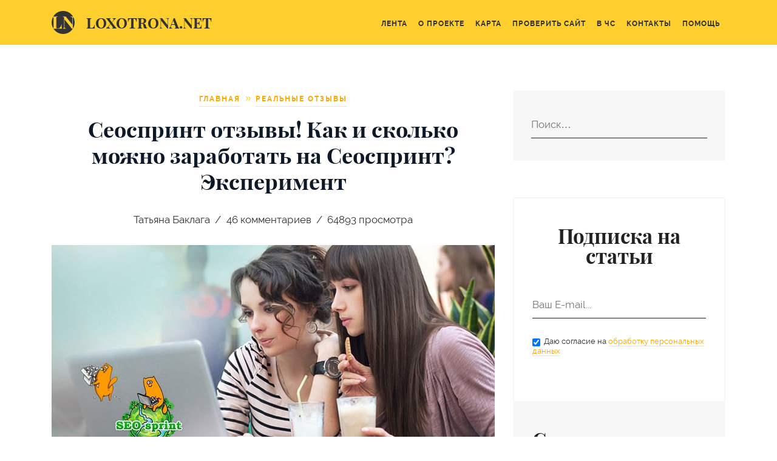

--- FILE ---
content_type: text/html; charset=UTF-8
request_url: https://loxotrona.net/seosprint-otzy-vy-kak-i-skol-ko-mozhno-zarabotat-na-seosprint-e-ksperiment/
body_size: 35322
content:
<!DOCTYPE html>
<html lang="ru" class="b-font_size_base">
<head>
    	<!-- <link rel="preconnect" href="https://www.googletagmanager.com" crossorigin /> -->
<link rel="preconnect" href="https://www.google-analytics.com" crossorigin />
<link rel="preconnect" href="https://mc.yandex.ru" crossorigin />
<link rel="preconnect" href="https://counter.yadro.ru" crossorigin />
	<meta charset="UTF-8" >
	<meta name="viewport" content="width=device-width, initial-scale=1">
	<meta name="csrf-param" content="_csrf-frontend">
<meta name="csrf-token" content="Y9T2CrDZI4uhgpV0XEJHeqWeUsumnDsaQ9AxJ_LJqaxOkJFP27UQvIzE_QcPJxIqwPoo_Iv7AnIalAdEn_7IxA==">
	<title>Сеоспринт отзывы! Как и сколько  можно заработать на Сеоспринт? Эксперимент</title>
	<link rel="icon" href="/backend/uploads/logo.svg">
            <link rel="manifest" href="/manifest.json" />
        <script>
            setTimeout(function() {
	            var oneSignalScript = document.createElement('script');
	            oneSignalScript.src = "https://cdn.onesignal.com/sdks/OneSignalSDK.js";
	            oneSignalScript.async = false;
	            oneSignalScript.onload = function() {
		            var OneSignal = window.OneSignal || [];
		            OneSignal.push(function () {
			            OneSignal.init({
				            appId: "466520bb-52d0-4380-a700-88d0dab10cc6"
			            });
		            });
	            };
	            document.body.append(oneSignalScript);
            }, 1000 * 60);
        </script>
    
    <meta name="description" content="&quot;Хочу зарабатывать в интернете!&quot; - &quot;Попробуй начать с буксов...&quot;
Именно такой совет слышат все, кто мечтает о первых деньгах в сети, но не знает, как их заработать и с чего начать. Мы поставили эксперимент, чтобы проверить, действительно ли буксы подходят для новичков в интернет-заработке и на какие суммы здесь можно рассчитывать. Ну а где еще проверять, как не на самом популярном буксе - Seosprint?!
">
<meta property="og:locale" content="ru_RU">
<meta property="og:title" content="Сеоспринт отзывы! Как и сколько  можно заработать на Сеоспринт? Эксперимент">
<meta property="og:description" content="&quot;Хочу зарабатывать в интернете!&quot; - &quot;Попробуй начать с буксов...&quot;
Именно такой совет слышат все, кто мечтает о первых деньгах в сети, но не знает, как их заработать и с чего начать. Мы поставили эксперимент, чтобы проверить, действительно ли буксы подходят для новичков в интернет-заработке и на какие суммы здесь можно рассчитывать. Ну а где еще проверять, как не на самом популярном буксе - Seosprint?!
">
<meta property="og:image" content="https://loxotrona.net/backend/uploads/2017/06/Seosprint-otzy-vy-Kak-i-skol-ko-mozhno-zarabotat-na-Seosprint-E-ksperiment.jpg">
<meta property="og:image:width" content="200">
<meta property="og:image:height" content="200">
<meta property="og:type" content="Article">
<meta property="og:url" content="https://loxotrona.net/seosprint-otzy-vy-kak-i-skol-ko-mozhno-zarabotat-na-seosprint-e-ksperiment/">
<link href="https://loxotrona.net/seosprint-otzy-vy-kak-i-skol-ko-mozhno-zarabotat-na-seosprint-e-ksperiment/" rel="canonical">
	<style>
		article,aside,details,figcaption,figure,footer,header,hgroup,hr,menu,nav,section{display:block}abbr,address,article,aside,audio,b,blockquote,body,canvas,caption,cite,code,dd,del,details,dfn,div,dl,dt,em,fieldset,figcaption,figure,footer,form,h1,h2,h3,h4,h5,h6,header,hgroup,html,i,iframe,img,ins,kbd,label,legend,li,mark,menu,nav,object,ol,p,pre,q,samp,section,small,span,strong,sub,summary,sup,table,tbody,td,tfoot,th,thead,time,tr,ul,var,video{margin:0;padding:0;border:0;outline:0;font-size:100%;-webkit-font-smoothing:antialiased;vertical-align:baseline;background:0 0;-webkit-box-sizing:border-box;box-sizing:border-box}body{line-height:1}ol,ul{list-style:none}blockquote,q{quotes:none}blockquote:after,blockquote:before,q:after,q:before{content:'';content:none}a{margin:0;padding:0;font-size:100%;vertical-align:baseline;background:0 0;outline:0}ins{text-decoration:none}mark{background-color:#ff9;color:#000;font-style:italic;font-weight:700}del{text-decoration:line-through}abbr[title],dfn[title]{border-bottom:1px dotted;cursor:help}table{border-collapse:collapse;border-spacing:0}hr{height:1px;border:0;border-top:1px solid #ccc;margin:1em 0;padding:0}input,select{vertical-align:middle}html{font-size:10px}textarea{overflow:auto}img{vertical-align:top}a img{border:none}input[type=radio]{vertical-align:text-bottom}input[type=checkbox]{vertical-align:bottom}* html input[type=checkbox]{vertical-align:baseline}form,input{margin:0;padding:0}input{display:inline-block;padding:5px 10px;outline:0;border:1px solid #CCC;line-height:normal;-webkit-box-sizing:border-box;box-sizing:border-box;font-size:inherit;font-family:inherit;font-style:inherit;font-weight:inherit}.b-grid,.b-grid_fluid{margin-left:auto;margin-right:auto;padding-right:15px;padding-left:15px;position:relative}input[type=submit]{cursor:pointer}.screen-reader-text{display:none}@font-face{font-family:'Playfair Display';src:local('Playfair Display'),local('PlayfairDisplay-Regular'),url(/static/assets/loxotronanet/font-playfairdisplay/playfairdisplay.woff2) format('woff2'),url(/static/assets/loxotronanet/font-playfairdisplay/playfairdisplay.woff) format('woff'),url(/static/assets/loxotronanet/font-playfairdisplay/playfairdisplay.ttf) format('truetype');font-weight:400;font-style:normal;font-display:swap}@font-face{font-family:'Playfair Display';src:local('Playfair Display Italic'),local('PlayfairDisplay-Italic'),url(/static/assets/loxotronanet/font-playfairdisplay/playfairdisplayitalic.woff2) format('woff2'),url(/static/assets/loxotronanet/font-playfairdisplay/playfairdisplayitalic.woff) format('woff'),url(/static/assets/loxotronanet/font-playfairdisplay/playfairdisplayitalic.ttf) format('truetype');font-weight:400;font-style:italic;font-display:swap}@font-face{font-family:'Playfair Display';src:local('Playfair Display Bold'),local('PlayfairDisplay-Bold'),url(/static/assets/loxotronanet/font-playfairdisplay/playfairdisplaybold.woff2) format('woff2'),url(/static/assets/loxotronanet/font-playfairdisplay/playfairdisplaybold.woff) format('woff'),url(/static/assets/loxotronanet/font-playfairdisplay/playfairdisplaybold.ttf) format('truetype');font-weight:700;font-style:normal;font-display:swap}@font-face{font-family:'Playfair Display';src:local('Playfair Display Bold Italic'),local('PlayfairDisplay-BoldItalic'),url(/static/assets/loxotronanet/font-playfairdisplay/playfairdisplaybolditalic.woff2) format('woff2'),url(/static/assets/loxotronanet/font-playfairdisplay/playfairdisplaybolditalic.woff) format('woff'),url(/static/assets/loxotronanet/font-playfairdisplay/playfairdisplaybolditalic.ttf) format('truetype');font-weight:700;font-style:italic;font-display:swap}@font-face{font-family:'Playfair Display';src:local('Playfair Display Black'),local('PlayfairDisplay-Black'),url(/static/assets/loxotronanet/font-playfairdisplay/playfairdisplayblack.woff2) format('woff2'),url(/static/assets/loxotronanet/font-playfairdisplay/playfairdisplayblack.woff) format('woff'),url(/static/assets/loxotronanet/font-playfairdisplay/playfairdisplayblack.ttf) format('truetype');font-weight:900;font-style:normal;font-display:swap}@font-face{font-family:'Playfair Display';src:local('Playfair Display Black Italic'),local('PlayfairDisplay-BlackItalic'),url(/static/assets/loxotronanet/font-playfairdisplay/playfairdisplayblackitalic.woff2) format('woff2'),url(/static/assets/loxotronanet/font-playfairdisplay/playfairdisplayblackitalic.woff) format('woff'),url(/static/assets/loxotronanet/font-playfairdisplay/playfairdisplayblackitalic.ttf) format('truetype');font-weight:900;font-style:italic;font-display:swap}@font-face{font-family:Raleway;src:local('Raleway Regular'),local('Raleway-Regular'),url(/static/assets/loxotronanet/font-raleway/400.woff) format('woff');font-weight:400;font-style:normal;font-display:swap}@font-face{font-family:Raleway;src:local('Raleway Italic'),local('Raleway-Italic'),url(/static/assets/loxotronanet/font-raleway/400i.woff) format('woff');font-weight:400;font-style:italic;font-display:swap}@font-face{font-family:Raleway;src:local('Raleway Bold'),local('Raleway-Bold'),url(/static/assets/loxotronanet/font-raleway/700.woff) format('woff');font-weight:700;font-style:normal;font-display:swap}@font-face{font-family:Raleway;src:local('Raleway Bold Italic'),local('Raleway-BoldItalic'),url(/static/assets/loxotronanet/font-raleway/700i.woff) format('woff');font-weight:700;font-style:italic;font-display:swap}.b-font_family_pt-sans,.b-font_family_regular{font-family:Raleway,Arial,sans-serif}.b-font_family_caption{font-family:'Playfair Display',Georgia,serif;font-weight:700}.b-font_size_base{font-size:15px}.b-font_size_regular{font-size:1.1rem}.b-font_size_content{font-size:1.2rem}.b-font_size_smaller{font-size:.8em}.b-font_color_base{color:#333}.b-grid__row{display:-webkit-box;display:-ms-flexbox;display:flex;-ms-flex-wrap:wrap;flex-wrap:wrap;margin-right:-15px;margin-left:-15px}@media (min-width:576px){.b-grid{padding-right:15px;padding-left:15px;width:540px;max-width:100%}.b-grid_fluid{padding-right:15px;padding-left:15px}.b-grid__row{margin-right:-15px;margin-left:-15px}}@media (min-width:768px){.b-grid{padding-right:15px;padding-left:15px;width:720px;max-width:100%}.b-grid_fluid{padding-right:15px;padding-left:15px}.b-grid__row{margin-right:-15px;margin-left:-15px}}@media (min-width:992px){.b-grid{padding-right:15px;padding-left:15px;width:960px;max-width:100%}.b-grid_fluid{padding-right:15px;padding-left:15px}.b-grid__row{margin-right:-15px;margin-left:-15px}}@media (min-width:1200px){.b-grid{padding-right:15px;padding-left:15px;width:1140px;max-width:100%}.b-grid_fluid{padding-right:15px;padding-left:15px}.b-grid__row{margin-right:-15px;margin-left:-15px}}.b-grid__row_gutters_no{margin-right:0;margin-left:0}.b-grid__row_gutters_no>.b-grid__col,.b-grid__row_gutters_no>[class*=b-grid__col_size_]{padding-right:0;padding-left:0}.b-grid__col,.b-grid__col_size_1,.b-grid__col_size_10,.b-grid__col_size_11,.b-grid__col_size_12,.b-grid__col_size_2,.b-grid__col_size_3,.b-grid__col_size_4,.b-grid__col_size_5,.b-grid__col_size_6,.b-grid__col_size_7,.b-grid__col_size_8,.b-grid__col_size_9,.b-grid__col_size_lg,.b-grid__col_size_lg-1,.b-grid__col_size_lg-10,.b-grid__col_size_lg-11,.b-grid__col_size_lg-12,.b-grid__col_size_lg-2,.b-grid__col_size_lg-3,.b-grid__col_size_lg-4,.b-grid__col_size_lg-5,.b-grid__col_size_lg-6,.b-grid__col_size_lg-7,.b-grid__col_size_lg-8,.b-grid__col_size_lg-9,.b-grid__col_size_md,.b-grid__col_size_md-1,.b-grid__col_size_md-10,.b-grid__col_size_md-11,.b-grid__col_size_md-12,.b-grid__col_size_md-2,.b-grid__col_size_md-3,.b-grid__col_size_md-4,.b-grid__col_size_md-5,.b-grid__col_size_md-6,.b-grid__col_size_md-7,.b-grid__col_size_md-8,.b-grid__col_size_md-9,.b-grid__col_size_sm,.b-grid__col_size_sm-1,.b-grid__col_size_sm-10,.b-grid__col_size_sm-11,.b-grid__col_size_sm-12,.b-grid__col_size_sm-2,.b-grid__col_size_sm-3,.b-grid__col_size_sm-4,.b-grid__col_size_sm-5,.b-grid__col_size_sm-6,.b-grid__col_size_sm-7,.b-grid__col_size_sm-8,.b-grid__col_size_sm-9,.b-grid__col_size_xl,.b-grid__col_size_xl-1,.b-grid__col_size_xl-10,.b-grid__col_size_xl-11,.b-grid__col_size_xl-12,.b-grid__col_size_xl-2,.b-grid__col_size_xl-3,.b-grid__col_size_xl-4,.b-grid__col_size_xl-5,.b-grid__col_size_xl-6,.b-grid__col_size_xl-7,.b-grid__col_size_xl-8,.b-grid__col_size_xl-9{position:relative;width:100%;min-height:1px;padding-right:15px;padding-left:15px;-webkit-box-sizing:border-box;box-sizing:border-box}.b-grid__col{-ms-flex-preferred-size:0;flex-basis:0;-webkit-box-flex:1;-ms-flex-positive:1;flex-grow:1;max-width:100%}.b-grid__col_size_auto{-webkit-box-flex:0;-ms-flex:0 0 auto;flex:0 0 auto;width:auto}.b-grid__col_size_1{-webkit-box-flex:0;-ms-flex:0 0 8.333333%;flex:0 0 8.333333%;max-width:8.333333%}.b-grid__col_size_2{-webkit-box-flex:0;-ms-flex:0 0 16.666667%;flex:0 0 16.666667%;max-width:16.666667%}.b-grid__col_size_3{-webkit-box-flex:0;-ms-flex:0 0 25%;flex:0 0 25%;max-width:25%}.b-grid__col_size_4{-webkit-box-flex:0;-ms-flex:0 0 33.333333%;flex:0 0 33.333333%;max-width:33.333333%}.b-grid__col_size_5{-webkit-box-flex:0;-ms-flex:0 0 41.666667%;flex:0 0 41.666667%;max-width:41.666667%}.b-grid__col_size_6{-webkit-box-flex:0;-ms-flex:0 0 50%;flex:0 0 50%;max-width:50%}.b-grid__col_size_7{-webkit-box-flex:0;-ms-flex:0 0 58.333333%;flex:0 0 58.333333%;max-width:58.333333%}.b-grid__col_size_8{-webkit-box-flex:0;-ms-flex:0 0 66.666667%;flex:0 0 66.666667%;max-width:66.666667%}.b-grid__col_size_9{-webkit-box-flex:0;-ms-flex:0 0 75%;flex:0 0 75%;max-width:75%}.b-grid__col_size_10{-webkit-box-flex:0;-ms-flex:0 0 83.333333%;flex:0 0 83.333333%;max-width:83.333333%}.b-grid__col_size_11{-webkit-box-flex:0;-ms-flex:0 0 91.666667%;flex:0 0 91.666667%;max-width:91.666667%}.b-grid__col_size_12{-webkit-box-flex:0;-ms-flex:0 0 100%;flex:0 0 100%;max-width:100%}.b-grid__col_pull_0{right:auto}.b-grid__col_pull_1{right:8.333333%}.b-grid__col_pull_2{right:16.666667%}.b-grid__col_pull_3{right:25%}.b-grid__col_pull_4{right:33.333333%}.b-grid__col_pull_5{right:41.666667%}.b-grid__col_pull_6{right:50%}.b-grid__col_pull_7{right:58.333333%}.b-grid__col_pull_8{right:66.666667%}.b-grid__col_pull_9{right:75%}.b-grid__col_pull_10{right:83.333333%}.b-grid__col_pull_11{right:91.666667%}.b-grid__col_pull_12{right:100%}.b-grid__col_push_0{left:auto}.b-grid__col_push_1{left:8.333333%}.b-grid__col_push_2{left:16.666667%}.b-grid__col_push_3{left:25%}.b-grid__col_push_4{left:33.333333%}.b-grid__col_push_5{left:41.666667%}.b-grid__col_push_6{left:50%}.b-grid__col_push_7{left:58.333333%}.b-grid__col_push_8{left:66.666667%}.b-grid__col_push_9{left:75%}.b-grid__col_push_10{left:83.333333%}.b-grid__col_push_11{left:91.666667%}.b-grid__col_push_12{left:100%}.b-grid__col_offset_1{margin-left:8.333333%}.b-grid__col_offset_2{margin-left:16.666667%}.b-grid__col_offset_3{margin-left:25%}.b-grid__col_offset_4{margin-left:33.333333%}.b-grid__col_offset_5{margin-left:41.666667%}.b-grid__col_offset_6{margin-left:50%}.b-grid__col_offset_7{margin-left:58.333333%}.b-grid__col_offset_8{margin-left:66.666667%}.b-grid__col_offset_9{margin-left:75%}.b-grid__col_offset_10{margin-left:83.333333%}.b-grid__col_offset_11{margin-left:91.666667%}@media (min-width:576px){.b-grid__col,.b-grid__col_size_1,.b-grid__col_size_10,.b-grid__col_size_11,.b-grid__col_size_12,.b-grid__col_size_2,.b-grid__col_size_3,.b-grid__col_size_4,.b-grid__col_size_5,.b-grid__col_size_6,.b-grid__col_size_7,.b-grid__col_size_8,.b-grid__col_size_9,.b-grid__col_size_lg,.b-grid__col_size_lg-1,.b-grid__col_size_lg-10,.b-grid__col_size_lg-11,.b-grid__col_size_lg-12,.b-grid__col_size_lg-2,.b-grid__col_size_lg-3,.b-grid__col_size_lg-4,.b-grid__col_size_lg-5,.b-grid__col_size_lg-6,.b-grid__col_size_lg-7,.b-grid__col_size_lg-8,.b-grid__col_size_lg-9,.b-grid__col_size_md,.b-grid__col_size_md-1,.b-grid__col_size_md-10,.b-grid__col_size_md-11,.b-grid__col_size_md-12,.b-grid__col_size_md-2,.b-grid__col_size_md-3,.b-grid__col_size_md-4,.b-grid__col_size_md-5,.b-grid__col_size_md-6,.b-grid__col_size_md-7,.b-grid__col_size_md-8,.b-grid__col_size_md-9,.b-grid__col_size_sm,.b-grid__col_size_sm-1,.b-grid__col_size_sm-10,.b-grid__col_size_sm-11,.b-grid__col_size_sm-12,.b-grid__col_size_sm-2,.b-grid__col_size_sm-3,.b-grid__col_size_sm-4,.b-grid__col_size_sm-5,.b-grid__col_size_sm-6,.b-grid__col_size_sm-7,.b-grid__col_size_sm-8,.b-grid__col_size_sm-9,.b-grid__col_size_xl,.b-grid__col_size_xl-1,.b-grid__col_size_xl-10,.b-grid__col_size_xl-11,.b-grid__col_size_xl-12,.b-grid__col_size_xl-2,.b-grid__col_size_xl-3,.b-grid__col_size_xl-4,.b-grid__col_size_xl-5,.b-grid__col_size_xl-6,.b-grid__col_size_xl-7,.b-grid__col_size_xl-8,.b-grid__col_size_xl-9{padding-right:15px;padding-left:15px}.b-grid__col_size_sm{-ms-flex-preferred-size:0;flex-basis:0;-webkit-box-flex:1;-ms-flex-positive:1;flex-grow:1;max-width:100%}.b-grid__col_size_sm-auto{-webkit-box-flex:0;-ms-flex:0 0 auto;flex:0 0 auto;width:auto}.b-grid__col_size_sm-1{-webkit-box-flex:0;-ms-flex:0 0 8.333333%;flex:0 0 8.333333%;max-width:8.333333%}.b-grid__col_size_sm-2{-webkit-box-flex:0;-ms-flex:0 0 16.666667%;flex:0 0 16.666667%;max-width:16.666667%}.b-grid__col_size_sm-3{-webkit-box-flex:0;-ms-flex:0 0 25%;flex:0 0 25%;max-width:25%}.b-grid__col_size_sm-4{-webkit-box-flex:0;-ms-flex:0 0 33.333333%;flex:0 0 33.333333%;max-width:33.333333%}.b-grid__col_size_sm-5{-webkit-box-flex:0;-ms-flex:0 0 41.666667%;flex:0 0 41.666667%;max-width:41.666667%}.b-grid__col_size_sm-6{-webkit-box-flex:0;-ms-flex:0 0 50%;flex:0 0 50%;max-width:50%}.b-grid__col_size_sm-7{-webkit-box-flex:0;-ms-flex:0 0 58.333333%;flex:0 0 58.333333%;max-width:58.333333%}.b-grid__col_size_sm-8{-webkit-box-flex:0;-ms-flex:0 0 66.666667%;flex:0 0 66.666667%;max-width:66.666667%}.b-grid__col_size_sm-9{-webkit-box-flex:0;-ms-flex:0 0 75%;flex:0 0 75%;max-width:75%}.b-grid__col_size_sm-10{-webkit-box-flex:0;-ms-flex:0 0 83.333333%;flex:0 0 83.333333%;max-width:83.333333%}.b-grid__col_size_sm-11{-webkit-box-flex:0;-ms-flex:0 0 91.666667%;flex:0 0 91.666667%;max-width:91.666667%}.b-grid__col_size_sm-12{-webkit-box-flex:0;-ms-flex:0 0 100%;flex:0 0 100%;max-width:100%}.b-grid__col_pull_sm-0{right:auto}.b-grid__col_pull_sm-1{right:8.333333%}.b-grid__col_pull_sm-2{right:16.666667%}.b-grid__col_pull_sm-3{right:25%}.b-grid__col_pull_sm-4{right:33.333333%}.b-grid__col_pull_sm-5{right:41.666667%}.b-grid__col_pull_sm-6{right:50%}.b-grid__col_pull_sm-7{right:58.333333%}.b-grid__col_pull_sm-8{right:66.666667%}.b-grid__col_pull_sm-9{right:75%}.b-grid__col_pull_sm-10{right:83.333333%}.b-grid__col_pull_sm-11{right:91.666667%}.b-grid__col_pull_sm-12{right:100%}.b-grid__col_push_sm-0{left:auto}.b-grid__col_push_sm-1{left:8.333333%}.b-grid__col_push_sm-2{left:16.666667%}.b-grid__col_push_sm-3{left:25%}.b-grid__col_push_sm-4{left:33.333333%}.b-grid__col_push_sm-5{left:41.666667%}.b-grid__col_push_sm-6{left:50%}.b-grid__col_push_sm-7{left:58.333333%}.b-grid__col_push_sm-8{left:66.666667%}.b-grid__col_push_sm-9{left:75%}.b-grid__col_push_sm-10{left:83.333333%}.b-grid__col_push_sm-11{left:91.666667%}.b-grid__col_push_sm-12{left:100%}.b-grid__col_offset_sm-0{margin-left:0}.b-grid__col_offset_sm-1{margin-left:8.333333%}.b-grid__col_offset_sm-2{margin-left:16.666667%}.b-grid__col_offset_sm-3{margin-left:25%}.b-grid__col_offset_sm-4{margin-left:33.333333%}.b-grid__col_offset_sm-5{margin-left:41.666667%}.b-grid__col_offset_sm-6{margin-left:50%}.b-grid__col_offset_sm-7{margin-left:58.333333%}.b-grid__col_offset_sm-8{margin-left:66.666667%}.b-grid__col_offset_sm-9{margin-left:75%}.b-grid__col_offset_sm-10{margin-left:83.333333%}.b-grid__col_offset_sm-11{margin-left:91.666667%}}@media (min-width:768px){.b-grid__col,.b-grid__col_size_1,.b-grid__col_size_10,.b-grid__col_size_11,.b-grid__col_size_12,.b-grid__col_size_2,.b-grid__col_size_3,.b-grid__col_size_4,.b-grid__col_size_5,.b-grid__col_size_6,.b-grid__col_size_7,.b-grid__col_size_8,.b-grid__col_size_9,.b-grid__col_size_lg,.b-grid__col_size_lg-1,.b-grid__col_size_lg-10,.b-grid__col_size_lg-11,.b-grid__col_size_lg-12,.b-grid__col_size_lg-2,.b-grid__col_size_lg-3,.b-grid__col_size_lg-4,.b-grid__col_size_lg-5,.b-grid__col_size_lg-6,.b-grid__col_size_lg-7,.b-grid__col_size_lg-8,.b-grid__col_size_lg-9,.b-grid__col_size_md,.b-grid__col_size_md-1,.b-grid__col_size_md-10,.b-grid__col_size_md-11,.b-grid__col_size_md-12,.b-grid__col_size_md-2,.b-grid__col_size_md-3,.b-grid__col_size_md-4,.b-grid__col_size_md-5,.b-grid__col_size_md-6,.b-grid__col_size_md-7,.b-grid__col_size_md-8,.b-grid__col_size_md-9,.b-grid__col_size_sm,.b-grid__col_size_sm-1,.b-grid__col_size_sm-10,.b-grid__col_size_sm-11,.b-grid__col_size_sm-12,.b-grid__col_size_sm-2,.b-grid__col_size_sm-3,.b-grid__col_size_sm-4,.b-grid__col_size_sm-5,.b-grid__col_size_sm-6,.b-grid__col_size_sm-7,.b-grid__col_size_sm-8,.b-grid__col_size_sm-9,.b-grid__col_size_xl,.b-grid__col_size_xl-1,.b-grid__col_size_xl-10,.b-grid__col_size_xl-11,.b-grid__col_size_xl-12,.b-grid__col_size_xl-2,.b-grid__col_size_xl-3,.b-grid__col_size_xl-4,.b-grid__col_size_xl-5,.b-grid__col_size_xl-6,.b-grid__col_size_xl-7,.b-grid__col_size_xl-8,.b-grid__col_size_xl-9{padding-right:15px;padding-left:15px}.b-grid__col_size_md{-ms-flex-preferred-size:0;flex-basis:0;-webkit-box-flex:1;-ms-flex-positive:1;flex-grow:1;max-width:100%}.b-grid__col_size_md-auto{-webkit-box-flex:0;-ms-flex:0 0 auto;flex:0 0 auto;width:auto}.b-grid__col_size_md-1{-webkit-box-flex:0;-ms-flex:0 0 8.333333%;flex:0 0 8.333333%;max-width:8.333333%}.b-grid__col_size_md-2{-webkit-box-flex:0;-ms-flex:0 0 16.666667%;flex:0 0 16.666667%;max-width:16.666667%}.b-grid__col_size_md-3{-webkit-box-flex:0;-ms-flex:0 0 25%;flex:0 0 25%;max-width:25%}.b-grid__col_size_md-4{-webkit-box-flex:0;-ms-flex:0 0 33.333333%;flex:0 0 33.333333%;max-width:33.333333%}.b-grid__col_size_md-5{-webkit-box-flex:0;-ms-flex:0 0 41.666667%;flex:0 0 41.666667%;max-width:41.666667%}.b-grid__col_size_md-6{-webkit-box-flex:0;-ms-flex:0 0 50%;flex:0 0 50%;max-width:50%}.b-grid__col_size_md-7{-webkit-box-flex:0;-ms-flex:0 0 58.333333%;flex:0 0 58.333333%;max-width:58.333333%}.b-grid__col_size_md-8{-webkit-box-flex:0;-ms-flex:0 0 66.666667%;flex:0 0 66.666667%;max-width:66.666667%}.b-grid__col_size_md-9{-webkit-box-flex:0;-ms-flex:0 0 75%;flex:0 0 75%;max-width:75%}.b-grid__col_size_md-10{-webkit-box-flex:0;-ms-flex:0 0 83.333333%;flex:0 0 83.333333%;max-width:83.333333%}.b-grid__col_size_md-11{-webkit-box-flex:0;-ms-flex:0 0 91.666667%;flex:0 0 91.666667%;max-width:91.666667%}.b-grid__col_size_md-12{-webkit-box-flex:0;-ms-flex:0 0 100%;flex:0 0 100%;max-width:100%}.b-grid__col_pull_md-0{right:auto}.b-grid__col_pull_md-1{right:8.333333%}.b-grid__col_pull_md-2{right:16.666667%}.b-grid__col_pull_md-3{right:25%}.b-grid__col_pull_md-4{right:33.333333%}.b-grid__col_pull_md-5{right:41.666667%}.b-grid__col_pull_md-6{right:50%}.b-grid__col_pull_md-7{right:58.333333%}.b-grid__col_pull_md-8{right:66.666667%}.b-grid__col_pull_md-9{right:75%}.b-grid__col_pull_md-10{right:83.333333%}.b-grid__col_pull_md-11{right:91.666667%}.b-grid__col_pull_md-12{right:100%}.b-grid__col_push_md-0{left:auto}.b-grid__col_push_md-1{left:8.333333%}.b-grid__col_push_md-2{left:16.666667%}.b-grid__col_push_md-3{left:25%}.b-grid__col_push_md-4{left:33.333333%}.b-grid__col_push_md-5{left:41.666667%}.b-grid__col_push_md-6{left:50%}.b-grid__col_push_md-7{left:58.333333%}.b-grid__col_push_md-8{left:66.666667%}.b-grid__col_push_md-9{left:75%}.b-grid__col_push_md-10{left:83.333333%}.b-grid__col_push_md-11{left:91.666667%}.b-grid__col_push_md-12{left:100%}.b-grid__col_offset_md-0{margin-left:0}.b-grid__col_offset_md-1{margin-left:8.333333%}.b-grid__col_offset_md-2{margin-left:16.666667%}.b-grid__col_offset_md-3{margin-left:25%}.b-grid__col_offset_md-4{margin-left:33.333333%}.b-grid__col_offset_md-5{margin-left:41.666667%}.b-grid__col_offset_md-6{margin-left:50%}.b-grid__col_offset_md-7{margin-left:58.333333%}.b-grid__col_offset_md-8{margin-left:66.666667%}.b-grid__col_offset_md-9{margin-left:75%}.b-grid__col_offset_md-10{margin-left:83.333333%}.b-grid__col_offset_md-11{margin-left:91.666667%}}@media (min-width:992px){.b-grid__col,.b-grid__col_size_1,.b-grid__col_size_10,.b-grid__col_size_11,.b-grid__col_size_12,.b-grid__col_size_2,.b-grid__col_size_3,.b-grid__col_size_4,.b-grid__col_size_5,.b-grid__col_size_6,.b-grid__col_size_7,.b-grid__col_size_8,.b-grid__col_size_9,.b-grid__col_size_lg,.b-grid__col_size_lg-1,.b-grid__col_size_lg-10,.b-grid__col_size_lg-11,.b-grid__col_size_lg-12,.b-grid__col_size_lg-2,.b-grid__col_size_lg-3,.b-grid__col_size_lg-4,.b-grid__col_size_lg-5,.b-grid__col_size_lg-6,.b-grid__col_size_lg-7,.b-grid__col_size_lg-8,.b-grid__col_size_lg-9,.b-grid__col_size_md,.b-grid__col_size_md-1,.b-grid__col_size_md-10,.b-grid__col_size_md-11,.b-grid__col_size_md-12,.b-grid__col_size_md-2,.b-grid__col_size_md-3,.b-grid__col_size_md-4,.b-grid__col_size_md-5,.b-grid__col_size_md-6,.b-grid__col_size_md-7,.b-grid__col_size_md-8,.b-grid__col_size_md-9,.b-grid__col_size_sm,.b-grid__col_size_sm-1,.b-grid__col_size_sm-10,.b-grid__col_size_sm-11,.b-grid__col_size_sm-12,.b-grid__col_size_sm-2,.b-grid__col_size_sm-3,.b-grid__col_size_sm-4,.b-grid__col_size_sm-5,.b-grid__col_size_sm-6,.b-grid__col_size_sm-7,.b-grid__col_size_sm-8,.b-grid__col_size_sm-9,.b-grid__col_size_xl,.b-grid__col_size_xl-1,.b-grid__col_size_xl-10,.b-grid__col_size_xl-11,.b-grid__col_size_xl-12,.b-grid__col_size_xl-2,.b-grid__col_size_xl-3,.b-grid__col_size_xl-4,.b-grid__col_size_xl-5,.b-grid__col_size_xl-6,.b-grid__col_size_xl-7,.b-grid__col_size_xl-8,.b-grid__col_size_xl-9{padding-right:15px;padding-left:15px}.b-grid__col_size_lg{-ms-flex-preferred-size:0;flex-basis:0;-webkit-box-flex:1;-ms-flex-positive:1;flex-grow:1;max-width:100%}.b-grid__col_size_lg-auto{-webkit-box-flex:0;-ms-flex:0 0 auto;flex:0 0 auto;width:auto}.b-grid__col_size_lg-1{-webkit-box-flex:0;-ms-flex:0 0 8.333333%;flex:0 0 8.333333%;max-width:8.333333%}.b-grid__col_size_lg-2{-webkit-box-flex:0;-ms-flex:0 0 16.666667%;flex:0 0 16.666667%;max-width:16.666667%}.b-grid__col_size_lg-3{-webkit-box-flex:0;-ms-flex:0 0 25%;flex:0 0 25%;max-width:25%}.b-grid__col_size_lg-4{-webkit-box-flex:0;-ms-flex:0 0 33.333333%;flex:0 0 33.333333%;max-width:33.333333%}.b-grid__col_size_lg-5{-webkit-box-flex:0;-ms-flex:0 0 41.666667%;flex:0 0 41.666667%;max-width:41.666667%}.b-grid__col_size_lg-6{-webkit-box-flex:0;-ms-flex:0 0 50%;flex:0 0 50%;max-width:50%}.b-grid__col_size_lg-7{-webkit-box-flex:0;-ms-flex:0 0 58.333333%;flex:0 0 58.333333%;max-width:58.333333%}.b-grid__col_size_lg-8{-webkit-box-flex:0;-ms-flex:0 0 66.666667%;flex:0 0 66.666667%;max-width:66.666667%}.b-grid__col_size_lg-9{-webkit-box-flex:0;-ms-flex:0 0 75%;flex:0 0 75%;max-width:75%}.b-grid__col_size_lg-10{-webkit-box-flex:0;-ms-flex:0 0 83.333333%;flex:0 0 83.333333%;max-width:83.333333%}.b-grid__col_size_lg-11{-webkit-box-flex:0;-ms-flex:0 0 91.666667%;flex:0 0 91.666667%;max-width:91.666667%}.b-grid__col_size_lg-12{-webkit-box-flex:0;-ms-flex:0 0 100%;flex:0 0 100%;max-width:100%}.b-grid__col_pull_lg-0{right:auto}.b-grid__col_pull_lg-1{right:8.333333%}.b-grid__col_pull_lg-2{right:16.666667%}.b-grid__col_pull_lg-3{right:25%}.b-grid__col_pull_lg-4{right:33.333333%}.b-grid__col_pull_lg-5{right:41.666667%}.b-grid__col_pull_lg-6{right:50%}.b-grid__col_pull_lg-7{right:58.333333%}.b-grid__col_pull_lg-8{right:66.666667%}.b-grid__col_pull_lg-9{right:75%}.b-grid__col_pull_lg-10{right:83.333333%}.b-grid__col_pull_lg-11{right:91.666667%}.b-grid__col_pull_lg-12{right:100%}.b-grid__col_push_lg-0{left:auto}.b-grid__col_push_lg-1{left:8.333333%}.b-grid__col_push_lg-2{left:16.666667%}.b-grid__col_push_lg-3{left:25%}.b-grid__col_push_lg-4{left:33.333333%}.b-grid__col_push_lg-5{left:41.666667%}.b-grid__col_push_lg-6{left:50%}.b-grid__col_push_lg-7{left:58.333333%}.b-grid__col_push_lg-8{left:66.666667%}.b-grid__col_push_lg-9{left:75%}.b-grid__col_push_lg-10{left:83.333333%}.b-grid__col_push_lg-11{left:91.666667%}.b-grid__col_push_lg-12{left:100%}.b-grid__col_offset_lg-0{margin-left:0}.b-grid__col_offset_lg-1{margin-left:8.333333%}.b-grid__col_offset_lg-2{margin-left:16.666667%}.b-grid__col_offset_lg-3{margin-left:25%}.b-grid__col_offset_lg-4{margin-left:33.333333%}.b-grid__col_offset_lg-5{margin-left:41.666667%}.b-grid__col_offset_lg-6{margin-left:50%}.b-grid__col_offset_lg-7{margin-left:58.333333%}.b-grid__col_offset_lg-8{margin-left:66.666667%}.b-grid__col_offset_lg-9{margin-left:75%}.b-grid__col_offset_lg-10{margin-left:83.333333%}.b-grid__col_offset_lg-11{margin-left:91.666667%}}@media (min-width:1200px){.b-grid__col,.b-grid__col_size_1,.b-grid__col_size_10,.b-grid__col_size_11,.b-grid__col_size_12,.b-grid__col_size_2,.b-grid__col_size_3,.b-grid__col_size_4,.b-grid__col_size_5,.b-grid__col_size_6,.b-grid__col_size_7,.b-grid__col_size_8,.b-grid__col_size_9,.b-grid__col_size_lg,.b-grid__col_size_lg-1,.b-grid__col_size_lg-10,.b-grid__col_size_lg-11,.b-grid__col_size_lg-12,.b-grid__col_size_lg-2,.b-grid__col_size_lg-3,.b-grid__col_size_lg-4,.b-grid__col_size_lg-5,.b-grid__col_size_lg-6,.b-grid__col_size_lg-7,.b-grid__col_size_lg-8,.b-grid__col_size_lg-9,.b-grid__col_size_md,.b-grid__col_size_md-1,.b-grid__col_size_md-10,.b-grid__col_size_md-11,.b-grid__col_size_md-12,.b-grid__col_size_md-2,.b-grid__col_size_md-3,.b-grid__col_size_md-4,.b-grid__col_size_md-5,.b-grid__col_size_md-6,.b-grid__col_size_md-7,.b-grid__col_size_md-8,.b-grid__col_size_md-9,.b-grid__col_size_sm,.b-grid__col_size_sm-1,.b-grid__col_size_sm-10,.b-grid__col_size_sm-11,.b-grid__col_size_sm-12,.b-grid__col_size_sm-2,.b-grid__col_size_sm-3,.b-grid__col_size_sm-4,.b-grid__col_size_sm-5,.b-grid__col_size_sm-6,.b-grid__col_size_sm-7,.b-grid__col_size_sm-8,.b-grid__col_size_sm-9,.b-grid__col_size_xl,.b-grid__col_size_xl-1,.b-grid__col_size_xl-10,.b-grid__col_size_xl-11,.b-grid__col_size_xl-12,.b-grid__col_size_xl-2,.b-grid__col_size_xl-3,.b-grid__col_size_xl-4,.b-grid__col_size_xl-5,.b-grid__col_size_xl-6,.b-grid__col_size_xl-7,.b-grid__col_size_xl-8,.b-grid__col_size_xl-9{padding-right:15px;padding-left:15px}.b-grid__col_size_xl{-ms-flex-preferred-size:0;flex-basis:0;-webkit-box-flex:1;-ms-flex-positive:1;flex-grow:1;max-width:100%}.b-grid__col_size_xl-auto{-webkit-box-flex:0;-ms-flex:0 0 auto;flex:0 0 auto;width:auto}.b-grid__col_size_xl-1{-webkit-box-flex:0;-ms-flex:0 0 8.333333%;flex:0 0 8.333333%;max-width:8.333333%}.b-grid__col_size_xl-2{-webkit-box-flex:0;-ms-flex:0 0 16.666667%;flex:0 0 16.666667%;max-width:16.666667%}.b-grid__col_size_xl-3{-webkit-box-flex:0;-ms-flex:0 0 25%;flex:0 0 25%;max-width:25%}.b-grid__col_size_xl-4{-webkit-box-flex:0;-ms-flex:0 0 33.333333%;flex:0 0 33.333333%;max-width:33.333333%}.b-grid__col_size_xl-5{-webkit-box-flex:0;-ms-flex:0 0 41.666667%;flex:0 0 41.666667%;max-width:41.666667%}.b-grid__col_size_xl-6{-webkit-box-flex:0;-ms-flex:0 0 50%;flex:0 0 50%;max-width:50%}.b-grid__col_size_xl-7{-webkit-box-flex:0;-ms-flex:0 0 58.333333%;flex:0 0 58.333333%;max-width:58.333333%}.b-grid__col_size_xl-8{-webkit-box-flex:0;-ms-flex:0 0 66.666667%;flex:0 0 66.666667%;max-width:66.666667%}.b-grid__col_size_xl-9{-webkit-box-flex:0;-ms-flex:0 0 75%;flex:0 0 75%;max-width:75%}.b-grid__col_size_xl-10{-webkit-box-flex:0;-ms-flex:0 0 83.333333%;flex:0 0 83.333333%;max-width:83.333333%}.b-grid__col_size_xl-11{-webkit-box-flex:0;-ms-flex:0 0 91.666667%;flex:0 0 91.666667%;max-width:91.666667%}.b-grid__col_size_xl-12{-webkit-box-flex:0;-ms-flex:0 0 100%;flex:0 0 100%;max-width:100%}.b-grid__col_pull_xl-0{right:auto}.b-grid__col_pull_xl-1{right:8.333333%}.b-grid__col_pull_xl-2{right:16.666667%}.b-grid__col_pull_xl-3{right:25%}.b-grid__col_pull_xl-4{right:33.333333%}.b-grid__col_pull_xl-5{right:41.666667%}.b-grid__col_pull_xl-6{right:50%}.b-grid__col_pull_xl-7{right:58.333333%}.b-grid__col_pull_xl-8{right:66.666667%}.b-grid__col_pull_xl-9{right:75%}.b-grid__col_pull_xl-10{right:83.333333%}.b-grid__col_pull_xl-11{right:91.666667%}.b-grid__col_pull_xl-12{right:100%}.b-grid__col_push_xl-0{left:auto}.b-grid__col_push_xl-1{left:8.333333%}.b-grid__col_push_xl-2{left:16.666667%}.b-grid__col_push_xl-3{left:25%}.b-grid__col_push_xl-4{left:33.333333%}.b-grid__col_push_xl-5{left:41.666667%}.b-grid__col_push_xl-6{left:50%}.b-grid__col_push_xl-7{left:58.333333%}.b-grid__col_push_xl-8{left:66.666667%}.b-grid__col_push_xl-9{left:75%}.b-grid__col_push_xl-10{left:83.333333%}.b-grid__col_push_xl-11{left:91.666667%}.b-grid__col_push_xl-12{left:100%}.b-grid__col_offset_xl-0{margin-left:0}.b-grid__col_offset_xl-1{margin-left:8.333333%}.b-grid__col_offset_xl-2{margin-left:16.666667%}.b-grid__col_offset_xl-3{margin-left:25%}.b-grid__col_offset_xl-4{margin-left:33.333333%}.b-grid__col_offset_xl-5{margin-left:41.666667%}.b-grid__col_offset_xl-6{margin-left:50%}.b-grid__col_offset_xl-7{margin-left:58.333333%}.b-grid__col_offset_xl-8{margin-left:66.666667%}.b-grid__col_offset_xl-9{margin-left:75%}.b-grid__col_offset_xl-10{margin-left:83.333333%}.b-grid__col_offset_xl-11{margin-left:91.666667%}}.b-grid__col_size_stretch{-webkit-box-flex:1;-ms-flex-positive:1;flex-grow:1}.b-grid__col_show{display:block!important}.b-grid__col_hide{display:none!important}@media (min-width:576px){.b-grid__col_size_sm-stretch{-webkit-box-flex:1;-ms-flex-positive:1;flex-grow:1}.b-grid__col_show_sm{display:block!important}.b-grid__col_hide_sm{display:none!important}}@media (min-width:768px){.b-grid__col_size_md-stretch{-webkit-box-flex:1;-ms-flex-positive:1;flex-grow:1}.b-grid__col_show_md{display:block!important}.b-grid__col_hide_md{display:none!important}}@media (min-width:992px){.b-grid__col_size_lg-stretch{-webkit-box-flex:1;-ms-flex-positive:1;flex-grow:1}.b-grid__col_show_lg{display:block!important}.b-grid__col_hide_lg{display:none!important}}@media (min-width:1200px){.b-grid__col_size_xl-stretch{-webkit-box-flex:1;-ms-flex-positive:1;flex-grow:1}.b-grid__col_show_xl{display:block!important}.b-grid__col_hide_xl{display:none!important}}.b-grid__col_order_first{-webkit-box-ordinal-group:0;-ms-flex-order:-1;order:-1}@media (min-width:576px){.b-grid__col_order_sm-first{-webkit-box-ordinal-group:0;-ms-flex-order:-1;order:-1}}@media (min-width:768px){.b-grid__col_order_md-first{-webkit-box-ordinal-group:0;-ms-flex-order:-1;order:-1}}@media (min-width:992px){.b-grid__col_order_lg-first{-webkit-box-ordinal-group:0;-ms-flex-order:-1;order:-1}}@media (min-width:1200px){.b-grid__col_order_xl-first{-webkit-box-ordinal-group:0;-ms-flex-order:-1;order:-1}}.b-grid__col_order_last{-webkit-box-ordinal-group:2;-ms-flex-order:1;order:1}@media (min-width:576px){.b-grid__col_order_sm-last{-webkit-box-ordinal-group:2;-ms-flex-order:1;order:1}}@media (min-width:768px){.b-grid__col_order_md-last{-webkit-box-ordinal-group:2;-ms-flex-order:1;order:1}}@media (min-width:992px){.b-grid__col_order_lg-last{-webkit-box-ordinal-group:2;-ms-flex-order:1;order:1}}@media (min-width:1200px){.b-grid__col_order_xl-last{-webkit-box-ordinal-group:2;-ms-flex-order:1;order:1}}.b-grid__col_order_default{-webkit-box-ordinal-group:1;-ms-flex-order:0;order:0}@media (min-width:576px){.b-grid__col_order_sm-default{-webkit-box-ordinal-group:1;-ms-flex-order:0;order:0}}@media (min-width:768px){.b-grid__col_order_md-default{-webkit-box-ordinal-group:1;-ms-flex-order:0;order:0}}@media (min-width:992px){.b-grid__col_order_lg-default{-webkit-box-ordinal-group:1;-ms-flex-order:0;order:0}}@media (min-width:1200px){.b-grid__col_order_xl-default{-webkit-box-ordinal-group:1;-ms-flex-order:0;order:0}}.b-grid__row_align-horizontal_start{-webkit-box-pack:start;-ms-flex-pack:start;justify-content:flex-start}.b-grid__row_align-horizontal_end{-webkit-box-pack:end;-ms-flex-pack:end;justify-content:flex-end}.b-grid__row_align-horizontal_center{-webkit-box-pack:center;-ms-flex-pack:center;justify-content:center}.b-grid__row_align-horizontal_around{-ms-flex-pack:distribute;justify-content:space-around}.b-grid__row_align-horizontal_between{-webkit-box-pack:justify;-ms-flex-pack:justify;justify-content:space-between}.b-grid__row_align-vertical_start{-webkit-box-align:start;-ms-flex-align:start;align-items:flex-start}.b-grid__row_align-vertical_end{-webkit-box-align:end;-ms-flex-align:end;align-items:flex-end}.b-grid__row_align-vertical_center{-webkit-box-align:center;-ms-flex-align:center;align-items:center}.b-grid__row_align-vertical_baseline{-webkit-box-align:baseline;-ms-flex-align:baseline;align-items:baseline}.b-grid__row_align-vertical_stretch{-webkit-box-align:stretch;-ms-flex-align:stretch;align-items:stretch}.b-page{display:-webkit-box;display:-ms-flexbox;display:flex;min-height:100vh;-webkit-box-orient:vertical;-webkit-box-direction:normal;-ms-flex-direction:column;flex-direction:column}.b-page__body{-webkit-box-flex:1;-ms-flex:1;flex:1;padding-top:5rem;padding-bottom:5rem}.b-page__promo{background-color:#fafafa}.b-page__body-content>:last-child{margin-bottom:0}@media (max-width:991px){.b-page__body-sidebar{margin-top:8rem}}@media (max-width:575px){.b-page__promo{display:none}}.b-logo{text-decoration:none;color:inherit;display:-webkit-box;display:-ms-flexbox;display:flex;-webkit-box-align:center;-ms-flex-align:center;align-items:center}.b-logo__image{float:left;margin-right:19px;height:38px}.b-logo__title{font-weight:700;font-size:1.6rem}.b-logo__description{display:none}@media (max-width:575px){.b-logo{text-align:center;display:block}.b-logo__image{float:none;margin:0 0 1rem}}.b-header{padding-top:1.2rem;padding-bottom:1.2rem;background-color:#FFD02D}.b-navigation__toggle{display:none}.b-navigation__list{display:-webkit-box;display:-ms-flexbox;display:flex;-webkit-box-pack:end;-ms-flex-pack:end;justify-content:flex-end}.b-navigation__item{display:inline-block}.b-navigation_collapsed .b-navigation__toggle{display:block;float:right}.b-navigation_collapsed .b-navigation__list{display:block;width:100%;position:fixed;top:0;right:-100%;z-index:999999;background-color:#333}.b-navigation_opened .b-navigation__toggle{position:fixed;top:1rem;right:50%;-webkit-transform:translateX(50%);transform:translateX(50%);z-index:1000000}.b-navigation_opened .b-navigation__list{right:0;padding:5rem 1rem 1rem}.b-navigation_opened .b-navigation__item{display:block}.b-navigation_footer .b-navigation__item{display:block;white-space:nowrap}.b-navigation_footer .b-navigation__item+.b-navigation__item:before{content:'/';display:inline-block;width:28px;height:15px;opacity:.3;text-align:center;color:#f7f7f7}.b-navigation_footer .b-navigation__link{display:inline-block;white-space:nowrap;text-transform:none;letter-spacing:normal;font-weight:400;font-size:inherit;padding:0;border-bottom:1px solid transparent}.b-breadcrumbs__link,.b-navigation__link,.b-typography_uppercase,.b-widget__title{text-transform:uppercase}.b-navigation_footer .b-navigation__link:hover{border-bottom:1px solid;opacity:1}@media (max-width:991px){.b-navigation_footer .b-navigation__list{-webkit-box-pack:center;-ms-flex-pack:center;justify-content:center;-ms-flex-wrap:wrap;flex-wrap:wrap}}.b-navigation_opened .b-navigation__link{text-align:center;display:block;color:#fff;padding:0;line-height:3rem;border-top:1px solid rgba(0,0,0,.25)}.b-navigation_opened .b-navigation__link:hover{background-color:#FFD02D;color:#333;opacity:1}.b-navigation_opened .b-navigation__toggle{width:100%;width:calc(100% - 2rem);margin-top:0!important;color:#fff;line-height:3rem;height:auto}.b-navigation_opened .b-navigation__toggle:hover{background-color:#FFD02D;color:#333}.b-navigation_opened .b-navigation__list{padding-top:4rem}.b-navigation_opened .b-navigation__toggle-icon_open{display:none}.b-navigation_opened .b-navigation__toggle-icon_close{display:initial}.b-navigation__link{white-space:nowrap;color:inherit;text-decoration:none;font-size:.8rem;font-weight:700;letter-spacing:1px;padding:.75em}.b-navigation__link:hover{opacity:.5}.b-navigation__toggle{background-color:transparent;color:inherit;font-size:1.2rem;cursor:pointer;outline:0;padding:0;width:2rem;height:2rem;line-height:2rem;text-align:center;border:none}.b-navigation__toggle:hover{color:#ffbc52;background-color:#333;outline:#333 solid 5px}.b-navigation__toggle-icon{display:inline-block;width:1em;height:1em}.b-navigation:not(.b-navigation_opened) .b-navigation__toggle-icon_close{display:none}@media (max-width:575px){.b-navigation__list{margin-top:3rem;-webkit-box-pack:center;-ms-flex-pack:center;justify-content:center}.b-navigation_opened .b-navigation__list{margin-top:0}.b-navigation_collapsed .b-navigation__toggle{margin:2rem auto 0;float:none}}.b-breadcrumbs{margin-bottom:1rem}.b-breadcrumbs__list{list-style:none;text-align:center}.b-breadcrumbs__item{display:inline-block;line-height:1.5em}.b-breadcrumbs__item:after{content:'»';display:inline-block;margin:0 .25em 0 .5em;color:#FFD02D}.b-breadcrumbs__item:last-child:after{display:none}.b-breadcrumbs__link{display:inline-block;letter-spacing:2px;font-size:.8rem;font-weight:700;border:none}.b-breadcrumbs__link:hover{color:inherit}.b-post_excerpt{margin-bottom:6rem}.b-post_excerpt .b-post__title{margin-bottom:1.5rem}.b-post_excerpt .b-post__image-link:hover{opacity:.9}.b-post_excerpt .b-post__content{padding-top:0}@media (max-width:575px){.b-post_excerpt .b-post__title{font-size:1.5em}}.b-post_full .b-post__title{margin-bottom:2rem}@media (max-width:576px){.b-post_full .b-post__title{font-size:1.7em}}.b-post__image-link{display:block;overflow:hidden;position:relative;padding-bottom:56.25%;background-color:#f7f7f7}.b-post__image-link:before{content:' ';display:block;position:absolute;top:50%;left:50%;width:46px;height:46px;margin-top:-23px;margin-left:-23px;border-radius:50%;border:5px solid;border-color:#ffd02d transparent;-webkit-animation:spinner 1.2s linear infinite;animation:spinner 1.2s linear infinite}@-webkit-keyframes spinner{0%{-webkit-transform:rotate(0);transform:rotate(0)}100%{-webkit-transform:rotate(360deg);transform:rotate(360deg)}}@keyframes spinner{0%{-webkit-transform:rotate(0);transform:rotate(0)}100%{-webkit-transform:rotate(360deg);transform:rotate(360deg)}}.b-post__image{display:block;width:100%;height:auto;position:absolute;top:50%;-webkit-transform:translateY(-50%);transform:translateY(-50%);color:transparent}.b-post__title{line-height:1.2em;font-size:2.4rem;text-align:center;color:#0d1927}.b-post__title-link{text-decoration:none;color:inherit;-webkit-transition:.5s ease color;transition:.5s ease color}.b-post__title-link:hover{color:#ffd02d}.b-post__rubric{text-align:center;margin-bottom:1rem}.b-post__modified{text-align:right;margin-top:2rem;margin-bottom:-2rem;font-weight:700}.b-post__meta{margin-bottom:2rem;text-align:center}.b-post__meta-item{white-space:nowrap;line-height:1.5em}.b-post__meta-item:after{content:'/';margin-left:.5em;margin-right:.25em}.b-post__meta-item:last-child:after{display:none}.b-post__content{padding-top:3rem;font-size:18px}.b-post__intro{margin-top:2rem;margin-bottom:2rem}@media (max-width:576px){.b-post__intro,.b-post__title{margin-bottom:2rem}.b-post__title{font-size:1.5em}}.b-widget{padding:2.5rem 2rem;background-color:#f7f7f7}.b-widget+.b-widget{margin-top:4rem}.b-widget__title{white-space:nowrap;font-weight:700;font-size:14px;line-height:1em;letter-spacing:2px;text-align:center;position:relative;overflow:hidden;margin-bottom:2rem}.b-widget__title:after,.b-widget__title:before{content:'';position:absolute;top:45%;width:50%;height:1px;background-color:#333}.b-widget_dark,.b-widget_free,.b-widget_outline{background-color:transparent}.b-widget__title:before{margin-left:-50%;-webkit-transform:translateX(-10px);transform:translateX(-10px)}.b-widget__title:after{-webkit-transform:translateX(10px);transform:translateX(10px)}.b-widget_dark{padding:0;margin:4rem 0}.b-widget_dark .b-widget__title{color:#fff}.b-widget_outline{-webkit-box-shadow:inset 0 0 0 2px #f7f7f7;box-shadow:inset 0 0 0 2px #f7f7f7}.b-widget_free{padding:0}.b-search-form{display:-webkit-box;display:-ms-flexbox;display:flex;width:100%;-ms-flex-wrap:nowrap;flex-wrap:nowrap;border-bottom:1px solid #222;padding-bottom:.25rem}.b-search-form__input,.b-search-form__submit{border:none;background-color:transparent;outline:0}.b-search-form__input{display:inline-block;width:100%;padding:.5em 0}.b-search-form__submit{padding:0;color:#FFD02D;cursor:pointer;font-size:1.25em}.b-follow{padding:3rem 2rem;border:2px solid #f7f7f7;border-radius:3px;background-color:transparent}.b-follow__title{font-size:2em;margin-bottom:3rem;text-align:center;color:#222}.b-follow__form{margin:2rem 0}.b-follow__form-row{display:-webkit-box;display:-ms-flexbox;display:flex;width:100%;-ms-flex-wrap:nowrap;flex-wrap:nowrap;border-bottom:1px solid #222;padding-bottom:.25rem}.b-follow__form-privacy{display:block;font-size:.8em;line-height:1.2em;margin-top:2rem}.b-follow__form-privacy-check{display:inline-block;margin-right:.25em;border:2px solid #fff;background-color:transparent;border-radius:3px}.b-follow__form-input{display:inline-block;width:100%;outline:0;border:none;padding:.5em 0}.b-follow__form-submit{padding:0;outline:0;border:none;color:#FFD02D;cursor:pointer;font-size:1.25em;background-color:transparent}.b-socials{text-align:center;padding:3rem 2rem;background-color:#f7f7f7;border-radius:3px}.b-socials-title{font-size:2em;margin-bottom:3rem;color:#222}.b-socials-description{margin-bottom:2rem}.b-socials-item{display:inline-block;font-size:1.5em;padding:.25em}.b-socials-item_youtube{color:#ff2b2b}.b-socials-item_instagram{color:#143453}.b-socials-item_facebook{color:#344f87}.b-socials-item_vk{color:#2a5885}.b-socials-item_ok{color:#ee8208}.b-socials-item_twitter{color:#3d7cac}.b-follow+.b-socials{margin-top:0;border-top-left-radius:0;border-top-right-radius:0}.b-typography{word-break:break-word}.b-typography *{line-height:1.5em}.b-typography :first-child{margin-top:0}.b-typography :last-child{margin-bottom:0}.b-typography h1,.b-typography__header_level_1{font-size:160%}.b-typography h2,.b-typography__header_level_2{font-size:150%}.b-typography h3,.b-typography__header_level_3{font-size:140%}.b-typography h4,.b-typography__header_level_4{font-size:130%}.b-typography h5,.b-typography__header_level_5{font-size:120%}.b-typography h6,.b-typography__header_level_6{font-size:110%}.b-typography p,.b-typography__paragraph{margin-bottom:1em;line-height:1.5em}.b-typography li,.b-typography__list-item{display:block;padding-left:1.5em;margin-bottom:.75em;position:relative}.b-typography li:before,.b-typography__list-item:before{content:'*';position:absolute;left:0;top:.5em}.b-typography ol,.b-typography ul,.b-typography__list{list-style-type:none;margin-bottom:1em}.b-typography ul>li:before,.b-typography__list_unordered>.b-typography__list-item:before{content:'';width:.5em;height:.5em;border-radius:.5em;margin-left:.5em}.b-typography ol,.b-typography__list_ordered{counter-reset:list-level-0}.b-typography ol>li:before,.b-typography__list_ordered>.b-typography__list-item:before{content:counter(list-level-0);text-align:center;padding:0 .25em;min-width:1em}.b-typography table,.b-typography__table{display:inline-block;max-width:100%;overflow-x:auto;width:100%;margin-bottom:1em;font-size:.888888em;background-image:radial-gradient(farthest-side at 0 50%,rgba(0,0,0,.15),rgba(0,0,0,0)),radial-gradient(farthest-side at 100% 50%,rgba(0,0,0,.15),rgba(0,0,0,0));background-repeat:no-repeat;background-position:0 0,100% 0;background-size:15px 100%,15px 100%;background-attachment:scroll,scroll}.b-typography table tbody,.b-typography__table-body{display:table;min-width:100%}.b-typography table>caption,.b-typography__table-caption{font-size:inherit;background-color:#fff}.b-typography td,.b-typography th,.b-typography__table-cell,.b-typography__table-cell.b-typography__table-cell_header,.b-typography__table-header-cell{border:1px solid rgba(0,0,0,.1);padding:1em .75em}.b-typography th,.b-typography__table-cell.b-typography__table-cell_header,.b-typography__table-header-cell{text-align:left;font-weight:700;background-color:hsla(0,0%,0%,.02)}.b-typography th:first-child,.b-typography__table-cell.b-typography__table-cell_header:first-child,.b-typography__table-header-cell:first-child{background:linear-gradient(90deg,rgba(250,250,250,1) 0,rgba(250,250,250,0) 60px),hsla(0,0%,0%,.02)}.b-typography td:first-child,.b-typography__table-cell:first-child{background:linear-gradient(90deg,rgba(255,255,255,1) 0,rgba(255,255,255,0) 60px)}.b-typography th:last-child,.b-typography__table-cell.b-typography__table-cell_header:last-child,.b-typography__table-header-cell:last-child{background:linear-gradient(270deg,rgba(250,250,250,1) 0,rgba(250,250,250,0) 60px),hsla(0,0%,0%,.02)}.b-typography td:last-child,.b-typography__table-cell:last-child{background:linear-gradient(270deg,rgba(255,255,255,1) 0,rgba(255,255,255,0) 60px)}.b-typography_align_center{text-align:center}.b-typography_align_right{text-align:right}.b-typography_align_left{text-align:left}.b-typography_nowrap{display:inline-block}.b-typography blockquote,.b-typography__blockquote{margin-bottom:1em;line-height:1.5em}.b-typography__blockquote-footer{margin-top:1.5em;text-align:right}@media (max-width:575px){.b-typography table,.b-typography__table{max-width:none;width:calc(100% + 30px);margin-left:-15px;margin-right:-15px;background-size:30px 100%,30px 100%}.b-typography td:first-child,.b-typography th:first-child,.b-typography__table-cell.b-typography__table-cell_header:first-child,.b-typography__table-cell:first-child,.b-typography__table-header-cell:first-child{padding-left:15px;border-left:none}.b-typography td:last-child,.b-typography th:last-child,.b-typography__table-cell.b-typography__table-cell_header:last-child,.b-typography__table-cell:last-child,.b-typography__table-header-cell:last-child{padding-right:15px;border-right:none}}.b-footer .b-typography a,.b-footer .b-typography__link{border-bottom-color:rgba(255,255,255,.25)}.b-footer .b-typography a:hover,.b-footer .b-typography__link:hover{color:#fff;border-bottom-color:#FFD02D}.b-typography img.alignright{float:right;margin:0 0 1em 1em}.b-typography img.alignleft{float:left;margin:0 1em 1em 0}.b-typography .aligncenter,.b-typography img.aligncenter{margin-left:auto;margin-right:auto;display:block}.b-typography .alignright{float:right}.b-typography .alignleft{float:left}.b-typography__accent{color:#FFD02D}.b-typography h1,.b-typography h2,.b-typography h3,.b-typography h4,.b-typography h5,.b-typography h6,.b-typography__header{font-family:'Playfair Display',Georgia,serif;margin-top:3em;margin-bottom:2em;color:#222;line-height:1.5em}.b-typography h2,.b-typography__header_level_2{margin-top:3em;border-bottom:2px solid #FFD02D}.b-typography h3,.b-typography__header_level_3{border-bottom:1px solid #FFD02D;font-weight:400}.b-typography a,.b-typography__link{color:#faa603;text-decoration:none;border-bottom:1px solid rgba(0,0,0,.1);cursor:pointer;-webkit-transition:all .2s ease-out;transition:all .2s ease-out}.b-typography a:hover,.b-typography__link:hover{color:grey;border-bottom-color:rgba(255,208,45,1)}.b-typography__link.b-typography__link_theme_light{color:#FFD02D;border-bottom:1px solid rgba(255,255,255,.25)}.b-typography__link.b-typography__link_theme_light:hover{color:rgba(255,255,255,.75);border-bottom-color:#FFD02D60}.b-typography img,.b-typography__image{max-width:100%;height:auto}.b-typography ul>li:before,.b-typography__list_unordered>.b-typography__list-item:before{background-color:#FFD02D}.b-typography ol>li,.b-typography__list_ordered>.b-typography__list-item{counter-increment:list-level-0;padding-left:2.25em}.b-typography ol>li:before,.b-typography__list_ordered>.b-typography__list-item:before{border-radius:30px;background-color:#FFD02D;top:0;font-family:Arial,Helvetica,sans-serif}.b-typography_float-left{float:left;margin:0 1.5em 1em 0}.b-typography_float-right{float:right;margin:0 0 1.5em 1em}.b-typography blockquote,.b-typography__blockquote{padding:1.5em;background-color:#f7f7f7;margin:2em 0;border:none}.b-typography blockquote::before,.b-typography__blockquote::before{content:"\f10e";display:block;font-family:icon-fontawesome;font-style:normal;font-weight:400;color:#ffd02d;font-size:2em;line-height:1em;float:right;margin:0 0 .5em .75em}.b-button,.b-promote-box__explain,.b-promote-box__subtitle,.b-promote-box__title,.b-typography .b-button{text-transform:uppercase;font-weight:700}.b-typography pre,.b-typography__code{padding:1.5em;font-size:.8em;font-family:monospace;display:block;margin:0 0 12px;overflow-x:auto;white-space:pre;word-wrap:normal;border:2px solid #e6e6e6;background-color:#fafafa;border-radius:7px}.b-typography_nowrap{white-space:nowrap}.b-note_bright .b-typography__link,.b-note_bright a{color:inherit}.b-index-box{padding:3.5rem 0;background-image:url(/static/assets/loxotronanet/index-box.jpg);background-size:cover}.b-promote-box{padding:27px 35px;text-align:center;background-color:#f7f7f7}.b-promote-box__subtitle{position:relative;margin-bottom:5px;font-family:Raleway,Arial!important;font-size:12px;line-height:18px;font-style:normal;letter-spacing:2px}.b-promote-box__subtitle:before{position:absolute;left:0;top:8px;width:100%;height:1px;content:'';z-index:1;background-color:#333}.b-promote-box__subtitle-content{position:relative;display:inline-block;padding:0 5px;z-index:2;background-color:#f7f7f7}.b-promote-box__slider .b-promote-box__subtitle-content,.b-promote-box__slider.b-promote-box,.b-promote-box_header,.b-promote-box_header .b-promote-box__subtitle-content{background-color:#fff}.b-promote-box__title{margin-bottom:15px;font-family:'Playfair Display',Arial!important;font-style:normal;font-size:36px;line-height:42px}.b-promote-box__description,.b-promote-box__explain,.b-promote-box__slider.b-promote-box{font-family:Raleway,Arial!important;font-size:18px;line-height:24px;font-style:normal}.b-promote-box__description{margin-bottom:20px}.b-promote-box__explain{margin-bottom:12px;color:#faa603}.b-promote-box__form{text-align:inherit}.b-promote-box__form-input{margin-bottom:1em!important}.b-promote-box__slider .b-promote-box__title{font-size:32px;line-height:1.25em;padding:.25em 0}.b-promote-box__slider .b-promote-box__description{text-align:left}.b-promote-box__slider .b-typography li{margin:.75em 0}.b-promote-box__slider .b-promote-box__form{display:none;margin:2em 0}.b-promote-box__slider .b-promote-box__count{padding:.5em 0;font-style:italic}.b-promote-box__slider .b-promote-box__ps{text-align:left;margin-top:.75em}.b-promote-box__slider .b-promote-box__ps-icon{display:block;float:left;margin-right:.5em;color:#FFD02D;font-size:2em}@media (max-width:360px){.b-promote-box__title{font-size:2rem}}.b-button,.b-typography .b-button{border:0;cursor:pointer;font-size:inherit;line-height:1;font-family:inherit;display:inline-block;text-decoration:none;padding:13px 1.25em;border-radius:30px;color:#333;background-color:#ffd02d;text-align:center;vertical-align:text-bottom;-webkit-transition:.5s ease all;transition:.5s ease all}.b-button_secondary,.b-button_special{border:1px solid;background-color:transparent}.b-button:hover,.b-typography .b-button:hover{opacity:.8}.b-button:active,.b-button:focus,.b-typography .b-button:active,.b-typography .b-button:focus{outline:0}.b-button:hover{opacity:1;color:#ffd02d;background-color:#333}.b-button:active{opacity:1;background-color:#222;color:#ffd02d}.b-button:focus{-webkit-box-shadow:0 0 0 6px #ffd02d60;box-shadow:0 0 0 6px #ffd02d60}.b-button_color_red{background-color:#e34a4a}.b-button_color_red:hover{background-color:#ed4a4a}.b-button_color_red:active{background-color:#d40000}.b-button_size_full{width:100%;padding-left:1em;padding-right:1em}.b-button.b-button_dark{background-color:#333;color:#fff}.b-button.b-button_dark:hover{background-color:#444}.b-button.b-button_dark:active{background-color:#222}.b-button_secondary{color:inherit;font-weight:400}.b-button_secondary:hover{background-color:transparent;color:#faa603}.b-button_special{font-family:'Playfair Display',Georgia,serif;border-radius:0}.b-button_special:hover{border-color:transparent;background-color:#333;color:#fff}.b-form__row{margin-bottom:1em}.b-form__row:last-child{margin-bottom:0}.b-form__row_layout_horizontal{display:-webkit-box;display:-ms-flexbox;display:flex}.b-form__input{display:block;width:100%;-webkit-box-sizing:border-box;box-sizing:border-box;outline:0;line-height:inherit;font-size:inherit;font-family:inherit;margin:0;background-color:transparent;border:1px solid #333;border-radius:0;padding:11px;height:42px;-webkit-transition:.5s ease all;transition:.5s ease all}.b-form__input::-webkit-input-placeholder{line-height:inherit;font-size:inherit;font-family:inherit;color:inherit;opacity:.25;font-style:italic}.b-form__input:-ms-input-placeholder{line-height:inherit;font-size:inherit;font-family:inherit;color:inherit;opacity:.25;font-style:italic}.b-form__input::-ms-input-placeholder{line-height:inherit;font-size:inherit;font-family:inherit;color:inherit;opacity:.25;font-style:italic}.b-form__input::placeholder{line-height:inherit;font-size:inherit;font-family:inherit;color:inherit;opacity:.25;font-style:italic}.b-form__input:hover::-webkit-input-placeholder{opacity:.35}.b-form__input:hover:-ms-input-placeholder{opacity:.35}.b-form__input:hover::-ms-input-placeholder{opacity:.35}.b-form__input:hover::placeholder{opacity:.35}.b-form__input:focus{background-color:#fff;-webkit-box-shadow:0 0 0 6px #ffd02d60;box-shadow:0 0 0 6px #ffd02d60}.b-form__input:focus::-webkit-input-placeholder{opacity:.5}.b-form__input:focus:-ms-input-placeholder{opacity:.5}.b-form__input:focus::-ms-input-placeholder{opacity:.5}.b-form__input:focus::placeholder{opacity:.5}.b-form__error{display:none;padding:5.5px 0;line-height:1.5em;color:#faa603}.b-form__label{display:block;padding:9px 0}.b-form__input_type_area{resize:vertical;min-height:42px;line-height:1.5em;padding-top:9px;padding-bottom:9px}.b-form__input_type_checkbox{display:inline-block;width:auto;height:auto;margin-right:.25em}.b-form__input_error,.b-form__row_error .b-form__input{border-color:#faa603}.b-form__row_error .b-form__error{display:block}.b-form__row_required .b-form__label:after{content:'*';margin-left:.25em;color:#faa603}.b-form__description{font-size:.8em;opacity:.8;line-height:1.5em}.b-form__input_success{border-color:#9df5ab}.b-form__input_select{-moz-appearance:none;-webkit-appearance:none;outline:0;cursor:pointer}.b-form__input_select:active .b-form__input_select:focus{outline:0}.b-form__input_select:-moz-focusring{color:transparent;text-shadow:0 0 0 #405b80}.b-form__select{width:100%;position:relative}.b-form__select:before{content:'';display:block;width:1px;background-color:#333;position:absolute;top:6px;bottom:6px;right:30px}.b-form__select:after{content:'';pointer-events:none;border-style:solid;border-width:5px 5px 0;border-color:#333 transparent transparent;position:absolute;top:50%;right:11px}.b-gallery{margin:2em 0;aspect-ratio:16/9;padding:2px;background-color:var(--color-grey)}.b-gallery__item{float:left;height:100%;padding:2px;position:relative}.b-gallery__link,.b-popup.b-popup_type_thumbnail.b-gallery__link{display:block;padding:0;border:none;position:relative;height:100%}.b-gallery__image,.b-popup_type_thumbnail>.b-gallery__image{position:absolute;top:0;left:0;right:0;bottom:0;width:100%;height:100%;-o-object-fit:cover;object-fit:cover}.b-gallery_count_2 .b-gallery__item{width:50%}.b-gallery_count_3 .b-gallery__item{width:40%;height:50%}.b-gallery_count_3 .b-gallery__item:first-child{width:60%;height:100%}.b-gallery_count_4 .b-gallery__item{width:40%;height:33.333%}.b-gallery_count_4 .b-gallery__item:first-child{width:60%;height:100%}.b-gallery_count_5 .b-gallery__item{width:33.333%;height:40%}.b-gallery_count_5 .b-gallery__item:first-child,.b-gallery_count_5 .b-gallery__item:nth-child(2){width:50%;height:60%}.b-gallery_count_6-and-more .b-gallery__item{width:33.333%;height:40%}.b-gallery_count_6-and-more .b-gallery__item:first-child,.b-gallery_count_6-and-more .b-gallery__item:nth-child(2){width:50%;height:60%}.b-gallery_count_6-and-more .b-gallery__item:nth-child(1n+6){display:none}.b-gallery_count_6-and-more .b-gallery__item:nth-child(5):before{content:'';position:absolute;top:0;left:0;right:0;bottom:0;margin:2px;pointer-events:none;background-color:rgba(0,0,0,.5);z-index:1}.b-gallery_count_6-and-more .b-gallery__item:nth-child(5):after{content:'+' attr(data-gallery-more);white-space:nowrap;position:absolute;top:50%;left:50%;font-size:2em;-webkit-transform:translate(-50%,-50%);transform:translate(-50%,-50%);color:#fff;pointer-events:none;z-index:1}@media (max-width:575px){.b-gallery{margin-left:-15px;margin-right:-15px}}	</style>
    
    	<link rel="apple-touch-icon" sizes="180x180" href="/backend/uploads/favicon/apple-touch-icon.png">
<link rel="icon" type="image/png" sizes="32x32" href="/backend/uploads/favicon/favicon-32x32.png">
<link rel="icon" type="image/png" sizes="16x16" href="/backend/uploads/favicon/favicon-16x16.png">
<link rel="manifest" href="/backend/uploads/favicon/site.webmanifest">
<meta content="/backend/uploads/favicon/apple-touch-icon.png" itemprop="image">
<link rel="mask-icon" href="/backend/uploads/favicon/safari-pinned-tab.svg" color="#333333">
<!--<link rel="shortcut icon" href="/backend/uploads/favicon/favicon.ico">-->
<meta name="msapplication-TileColor" content="#ffd02d">
<meta name="msapplication-config" content="/backend/uploads/favicon/browserconfig.xml">
<meta name="theme-color" content="#ffd02d"></head>
<body class="b-page b-font b-font_color_base b-font_size_regular b-font_family_regular home blog wp-custom-logo">
	<script type="text/javascript">
setTimeout(()=>{
!function(){var t=document.createElement("script");t.type="text/javascript",t.async=!0,t.src="https://vk.com/js/api/openapi.js?169",t.onload=function(){VK.Retargeting.Init("VK-RTRG-959897-4Gm2i"),VK.Retargeting.Hit()},document.head.appendChild(t)}();
}, 5000);
</script>
<noscript><img src="https://vk.com/rtrg?p=VK-RTRG-959897-4Gm2i" style="position:fixed; left:-999px;" alt=""/></noscript>
<div class="b-header b-page__header">
	<div class="b-grid">
		<div class="b-grid__row b-grid__row_align-vertical_center">

			<div class="b-grid__col b-grid__col_size_12 b-grid__col_size_sm-10 b-grid__col_size_lg-4 b-grid__col_size_xl-3">
                <a class="b-logo" href="/" rel="home">
                    <p class="b-logo__image-wrapper">
                        <img class="b-logo__image" src="/backend/uploads/logo.svg" alt="LOXOTRONA.NET" />
                    </p>
                    <div class="b-logo__content-wrapper">
                        <p class="b-logo__title b-font b-font_family_caption">LOXOTRONA.NET</p>
                        <p class="b-logo__description">Помогаем людям не лохануться</p>
                    </div><!--/.b-logo__content-wrapper-->
                </a><!--/.b-logo-->
			</div><!--/.b-grid__col-->

			<div class="b-grid__col b-grid__col_size_12 b-grid__col_size_sm-2 b-grid__col_size_lg-8 b-grid__col_size_xl-9">
				<nav class="b-navigation b-navigation__content" aria-label="Главное меню">
					<button class="b-navigation__toggle">
						<!-- <i class="b-navigation__toggle-icon-open b-icon b-icon_type_bars"></i> -->
						<svg class="b-navigation__toggle-icon b-navigation__toggle-icon_open" aria-hidden="true" viewBox="0 0 448 512"><path fill="currentColor" d="M16 132h416c8.837 0 16-7.163 16-16V76c0-8.837-7.163-16-16-16H16C7.163 60 0 67.163 0 76v40c0 8.837 7.163 16 16 16zm0 160h416c8.837 0 16-7.163 16-16v-40c0-8.837-7.163-16-16-16H16c-8.837 0-16 7.163-16 16v40c0 8.837 7.163 16 16 16zm0 160h416c8.837 0 16-7.163 16-16v-40c0-8.837-7.163-16-16-16H16c-8.837 0-16 7.163-16 16v40c0 8.837 7.163 16 16 16z"/></svg>
						<!-- <i class="b-navigation__toggle-icon-close b-icon b-icon_type_times"></i> -->
						<svg class="b-navigation__toggle-icon b-navigation__toggle-icon_close" aria-hidden="true" viewBox="0 0 352 512"><path fill="currentColor" d="M242.72 256l100.07-100.07c12.28-12.28 12.28-32.19 0-44.48l-22.24-22.24c-12.28-12.28-32.19-12.28-44.48 0L176 189.28 75.93 89.21c-12.28-12.28-32.19-12.28-44.48 0L9.21 111.45c-12.28 12.28-12.28 32.19 0 44.48L109.28 256 9.21 356.07c-12.28 12.28-12.28 32.19 0 44.48l22.24 22.24c12.28 12.28 32.2 12.28 44.48 0L176 322.72l100.07 100.07c12.28 12.28 32.2 12.28 44.48 0l22.24-22.24c12.28-12.28 12.28-32.19 0-44.48L242.72 256z"/></svg>
					</button>
                    
<div class="">
        <ul class="b-navigation__list">
                    <li class="b-navigation__item">
                <a class="b-navigation__link" href="/">ЛЕНТА</a>            </li>
                    <li class="b-navigation__item">
                <a class="b-navigation__link" href="/about">О ПРОЕКТЕ</a>            </li>
                    <li class="b-navigation__item">
                <a class="b-navigation__link" href="/sitemap">КАРТА</a>            </li>
                    <li class="b-navigation__item">
                <a class="b-navigation__link" href="https://service.loxotrona.net/">ПРОВЕРИТЬ САЙТ</a>            </li>
                    <li class="b-navigation__item">
                <a class="b-navigation__link" href="https://service.loxotrona.net/black">В ЧС</a>            </li>
                    <li class="b-navigation__item">
                <a class="b-navigation__link" href="/contacts"> КОНТАКТЫ</a>            </li>
                    <li class="b-navigation__item">
                <a class="b-navigation__link" href="/voprosy">ПОМОЩЬ</a>            </li>
            </ul>
</div>
				</nav><!-- .main-navigation -->
			</div><!--/.b-grid__col-->

		</div><!--/.b-grid__row-->
	</div><!--/.b-grid-->
</div><!--/.b-header-->

    
<div class="b-page__body">

	<div class="b-grid">
		<div class="b-grid__row">
			<div class="b-page__body-content b-grid__col b-grid__col_size_12 b-grid__col_size_lg-8">

				



<nav class="b-breadcrumbs">
    <ol class="b-breadcrumbs__list">
        <li class="b-breadcrumbs__item"><a class="b-breadcrumbs__link b-typography__link" href="/">Главная</a></li>
        <li class="b-breadcrumbs__item">
                            <a class="b-breadcrumbs__link b-typography__link" href="/rubric/realnyye-otzyvy/">Реальные отзывы</a>
                    </li>
    </ol><!--/.b-breadcrumbs__list-->
</nav><!--/.b-breadcrumbs-->



<article itemscope="" itemtype="http://schema.org/Article">
	<div itemscope="" itemprop="mainEntityOfPage" itemtype="https://schema.org/WebPage" itemid="https://loxotrona.net/seosprint-otzy-vy-kak-i-skol-ko-mozhno-zarabotat-na-seosprint-e-ksperiment/"></div>

    <div class="b-post b-post_full">
        <header>
            <h1 class="b-post__title b-font b-font_family_caption" itemprop="headline">Сеоспринт отзывы! Как и сколько  можно заработать на Сеоспринт? Эксперимент</h1>
            <div class="b-post__meta">
                <time style="display: none;" class="b-post__meta-item b-post__meta-date" itemprop="datePublished" datetime="2017-06-29T10:56:00+03:00" title="29 июня 2017 г.">8 лет назад</time>
                <span class="b-post__meta-item b-post__meta-author" itemprop="author">Татьяна Баклага</span>
                                    <span class="b-post__meta-item b-post__meta-comments"><span itemprop="commentCount">46</span> комментариев</span>
                                                    <span class="b-post__meta-item">64893 просмотра</span>
                            </div><!--/.b-post__meta-->
            <div itemprop="publisher" itemscope="" itemtype="https://schema.org/Organization">
                <link itemprop="url" href="https://loxotrona.net/">
                <!--<link itemprop="sameAs" href="https://plus.google.com/105212547289033109683">-->
                <div itemprop="logo" itemscope="" itemtype="https://schema.org/ImageObject">
                    <a itemprop="image" href="/backend/uploads/logo.svg"></a>
                    <a itemprop="url" href="/backend/uploads/logo.svg"></a>
                    <meta itemprop="width" content="100">
                    <meta itemprop="height" content="100">
                </div>
                <meta itemprop="address" content="https://loxotrona.net/">
                <meta itemprop="telephone" content="">
                <meta itemprop="name" content="Татьяна Баклага">
            </div>

                            <div class="b-post__image-link">
                    <img width="730" height="410"
                        src="/backend/uploads/2017/06/Seosprint-otzy-vy-Kak-i-skol-ko-mozhno-zarabotat-na-Seosprint-E-ksperiment.jpg"
                        srcset="/backend/thumbs/16f44ca065cace1255c68ef3fb1eaaf9/medium.jpg"
                        class="b-post__image wp-post-image"
                        alt=""
                        title=""
                        itemprop="image"
                    />
                </div><!--/.b-post__image-link-->
            
                        <div class="b-post__modified">
                <span class="b-post__modified-label">Обновлено:</span>
                <time class="b-post__modified-value" itemprop="dateModified" datetime="2019-09-27T14:20:45+03:00" title="6 лет назад">27 сентября 2019 г.</time>
            </div><!--/.b-post__modified-->
                    </header>

        <div class="b-post__content">
            <div class="b-typography b-font b-font_size_content" itemprop="articleBody">
                <p>Буксы… именно их рекомендуют тем, кто хочет подзаработать в онлайне, но не знает с чего начать и не обладает никакими навыками. Здесь предлагаются простые и легкие задания за небольшую оплату, которые сможет выполнить любой. Но вот интересно, на какую сумму может рассчитывать человек, только-только делающий первые шаги в интернет-заработке? Я решила проверить, сколько можно заработать на <a href="/go/seosprint" target="_blank">Сеоспринт (Seosprint)</a> – крупнейшем и известнейшем буксе в рунете. </p>  
<h2>Что такое буксы</h2>
<p>Буксы, они же «почтовики», относятся к систеbackendмам активной рекламы, являются посредниками между заказчиками и исполнителями. На таких сервисах даются простые задания различного вида, за которые платят определенную сумму. Размер оплаты зависит от сложности задания, его типа, предъявляемых требований и может составлять от нескольких копеек до десятков, а то и сотен рублей.</p> 
<p><a href="/go/seosprint" target="_blank">Seosprint</a> является одним из старейших и популярнейших буксов на территории СНГ. Именно его чаще всего рекомендуют тем, кто хочет начать зарабатывать в интернете, так как здесь огромное количество заданий самого разного вида, к тому же он имеет хорошую репутацию.</p> 

<div class="b-video" data-video="iMCDzP-fzeI"></div>
<p class="b-typography_align_center"><b>Понравилось Видео?! Подпишитесь на наш канал!</b></p>
<iframe id="fr" style="overflow: hidden; height: 105px; width: 100%; border: 0pt none;" data-lazy-src="//www.youtube.com/subscribe_widget?p=pUyogvJRirGUyiHZtQ-ljg" scrolling="no" frameborder="0"></iframe>

<h2>Сравнение с Толокой</h2>

<p>В предыдущих статьях я рассматривала один интересный сервис для заработка, немного схожий с буксами – Яндекс.Толока. На этом сайте тоже представлены простые задания с низкой оплатой – 0,01-0,03$ (0,6-1,8 рубля). Заработала я на нем 2,03$ (120 рублей), затратила около 10-11 часов. Скорость моего заработка составила 11-12 рублей в час.</p>
<p><a href="/go/seosprint" target="_blank">На Сеоспринт я заработала</a> 67,29 рубля за 6 часов или те же 11,2 рублей в час. Но при этом по неопытности и незнанию некоторых моментов, итоговая сумму получилась гораздо меньше, чем могла бы быть. Как я уже говорила ранее, здесь можно спокойно зарабатывать по 17-20 рублей в час, что намного больше, чем на Толоке. К тому же на Сеоспринт не надо проходить обучение для каждого типа задач, что занимает примерно треть от всего затрачиваемого времени. Да и заданий на буксе огромное количество – несколько тысяч. Всегда можно найти что-то по душе, и без работы никогда не окажешься. Еще одного преимущество букса над Толокой – отсутствие проблем с выводом денег. В Сеоспринт вывести деньги можно на любую из 5 платежных систем, легко и быстро.</p>
<p>
  <a class="b-popup b-popup_type_thumbnail" target="_blank" href="/backend/uploads/2017/06/platezhki.png" >
    <img alt="" data-lazy-src="/backend/uploads/2017/06/platezhki.png" />
  </a>
</p>

<h2>Подведение итогов: стоит ли рассматривать заработок на Seosprint?</h2>

<p>Честно, если вы что-то уже умеете делать, например, писать статьи, верстать, рисовать дизайн, заниматься администрированием групп в соцсетях или еще что-либо, то идти на Сеоспринт и прочие буксы точно не стоит. Не те тут заработки. За свои знания и навыки вы можете получать гораздо больше.</p>
<p>Но вот если вы совсем зеленый новичок, который мечтает зарабатывать свою копеечку в интернете, то буксы вполне подойдут для этого. Можно и заработать, и понять, как строятся многие процессы в интернете, что пригодится в дальнейшем. Я вроде уже несколько лет в онлайн-заработке и много чего знаю, но пару идей я для себя <a href="/go/seosprint" target="_blank">почерпнула на Seosprint</a>, да и несколько интересных сайтов тоже добавила себе в копилочку.
Мой заработок составил 11,2 рублей в час, совсем-совсем мало. При этом я потеряла много времени из-за того, что решила делать задания, связанные с Ютубом, и из-за того, что еще плохо различала, какие задания толковые, а что мусор, поэтому пришлось много чего перебирать. С опытом приходит понимание, что делать, какие задачи брать в работу. Даже нескольких часов мне хватило, чтобы понять, что я смогла бы легко поднять свой доход до 20 рублей в час. А один знающий человек, давно работающий с буксами, мне сказал, что и 500 рублей в день на выполнении заданий здесь не предел, если есть опыт.</p>
<p class="b-typography__note b-typography__note_type_info">Если совсем ничего не умеете, то можете рассмотреть буксы как стартовую площадку, которая вас много чему научит, и где вы сможете заработать свои первые деньги в онлайне. Но если какие-то навыки есть, стоит поискать более достойные способы заработка.</p>            </div><!--/.b-typography-->
        </div><!--/.b-post__content-->
    </div><!--/.b-post-->



			<aside class="b-repost-contest">
	<p class="b-repost-contest__title">
		<span class="b-typography_nowrap">Сделай репост –</span>
		<span class="b-typography_nowrap">выиграй ноутбук!</span>
	</p><!--/.b-repost-contest__title-->
	<div class="b-repost-contest__row">
		<div class="b-repost-contest__col b-repost-contest__col_main">
			<div class="b-repost-contest__content">
				<p class="b-repost-contest__description">Каждый месяц 1 числа iBook.pro разыгрывает подарки.</p>
				<ul class="b-repost-contest__steps">
					<li class="b-repost-contest__step">Нажми на одну из кнопок соц. сетей</li>
					<li class="b-repost-contest__step">Получи персональный купон</li>
					<li class="b-repost-contest__step">Выиграй ноутбук LENOVO или HP</li>
				</ul><!--/.b-repost-contest__steps-->
				<p class="b-repost-contest__actions"><span class="b-repost-contest__button">Смотреть отзывы</span></p>
			</div><!--/.b-repost-contest__content-->
			<p class="b-repost-contest__share">
									<a class="b-repost-contest__share-link b-popup b-popup_type_iframe"
					   target="_blank"
					   rel="nofollow noopener"
					   href="https://auth.ibook.pro/oauth/authorize?redirect_url=https%3A%2F%2Fibook.pro%2Fshare%2Fcontest&state=%7B%22url%22%3A+%22https%3A%2F%2Floxotrona.net%2Fseosprint-otzy-vy-kak-i-skol-ko-mozhno-zarabotat-na-seosprint-e-ksperiment%2F%22%2C+%22share_type%22%3A+%22vk%22%7D&profile=2"
					   onclick="window.open('https://vk.com/share.php?url=https%3A%2F%2Floxotrona.net%2Fseosprint-otzy-vy-kak-i-skol-ko-mozhno-zarabotat-na-seosprint-e-ksperiment%2F&title=%D0%A1%D0%B5%D0%BE%D1%81%D0%BF%D1%80%D0%B8%D0%BD%D1%82+%D0%BE%D1%82%D0%B7%D1%8B%D0%B2%D1%8B%21+%D0%9A%D0%B0%D0%BA+%D0%B8+%D1%81%D0%BA%D0%BE%D0%BB%D1%8C%D0%BA%D0%BE++%D0%BC%D0%BE%D0%B6%D0%BD%D0%BE+%D0%B7%D0%B0%D1%80%D0%B0%D0%B1%D0%BE%D1%82%D0%B0%D1%82%D1%8C+%D0%BD%D0%B0+%D0%A1%D0%B5%D0%BE%D1%81%D0%BF%D1%80%D0%B8%D0%BD%D1%82%3F+%D0%AD%D0%BA%D1%81%D0%BF%D0%B5%D1%80%D0%B8%D0%BC%D0%B5%D0%BD%D1%82&image=https%3A%2F%2Floxotrona.net%2Fbackend%2Fuploads%2F2017%2F06%2FSeosprint-otzy-vy-Kak-i-skol-ko-mozhno-zarabotat-na-Seosprint-E-ksperiment.jpg','_blank');"
					><i class="b-repost-contest__share-icon b-icon b-icon_type_vk"></i></a>
									<a class="b-repost-contest__share-link b-popup b-popup_type_iframe"
					   target="_blank"
					   rel="nofollow noopener"
					   href="https://auth.ibook.pro/oauth/authorize?redirect_url=https%3A%2F%2Fibook.pro%2Fshare%2Fcontest&state=%7B%22url%22%3A+%22https%3A%2F%2Floxotrona.net%2Fseosprint-otzy-vy-kak-i-skol-ko-mozhno-zarabotat-na-seosprint-e-ksperiment%2F%22%2C+%22share_type%22%3A+%22ok%22%7D&profile=2"
					   onclick="window.open('https://connect.ok.ru/offer?url=https%3A%2F%2Floxotrona.net%2Fseosprint-otzy-vy-kak-i-skol-ko-mozhno-zarabotat-na-seosprint-e-ksperiment%2F&title=%D0%A1%D0%B5%D0%BE%D1%81%D0%BF%D1%80%D0%B8%D0%BD%D1%82+%D0%BE%D1%82%D0%B7%D1%8B%D0%B2%D1%8B%21+%D0%9A%D0%B0%D0%BA+%D0%B8+%D1%81%D0%BA%D0%BE%D0%BB%D1%8C%D0%BA%D0%BE++%D0%BC%D0%BE%D0%B6%D0%BD%D0%BE+%D0%B7%D0%B0%D1%80%D0%B0%D0%B1%D0%BE%D1%82%D0%B0%D1%82%D1%8C+%D0%BD%D0%B0+%D0%A1%D0%B5%D0%BE%D1%81%D0%BF%D1%80%D0%B8%D0%BD%D1%82%3F+%D0%AD%D0%BA%D1%81%D0%BF%D0%B5%D1%80%D0%B8%D0%BC%D0%B5%D0%BD%D1%82&imageUrl=https%3A%2F%2Floxotrona.net%2Fbackend%2Fuploads%2F2017%2F06%2FSeosprint-otzy-vy-Kak-i-skol-ko-mozhno-zarabotat-na-Seosprint-E-ksperiment.jpg','_blank');"
					><i class="b-repost-contest__share-icon b-icon b-icon_type_odnoklassniki"></i></a>
							</p><!--/.b-repost-contest__share-->
		</div><!--/.b-repost-contest__col-->
		<div class="b-repost-contest__col b-repost-contest__col_gift">
			<p class="b-repost-contest__gift">
				<!-- <span class="b-repost-contest__gift-picture"></span> -->
				<span class="b-repost-contest__gift-picture">
					<img class="b-repost-contest__gift-picture-image" alt="Ноутбук, который можно выиграть, сделав репост." src="/static/assets/blogbase/repost-contest-gift-orange.png" data-lazy-src="/static/assets/blogbase/repost-contest-gift-orange.png" srcset="[data-uri]" />
				</span><!--/.b-repost-contest__gift-picture-->
				<span class="b-repost-contest__gift-text">
					<span class="b-repost-contest__gift-title">LENOVO или HP</span>
					<span class="b-repost-contest__gift-description">от 40-50 т.р., 8-16ГБ DDR4, SSD, экран 15.6", Windows 10</span>
				</span><!--/.b-repost-contest__gift-text-->
			</p><!--/.b-repost-contest__gift-->
		</div><!--/.b-repost-contest__col-->
	</div><!--/.b-repost-contest__row-->
</aside><!--/.b-repost-contest-->
	


	<aside class="b-prev-next">
                    <a class="b-prev-next__item b-prev-next__item_prev b-small-post" href="/kak-zarabotat-10-rublej-za-8-minut-v-internet-master-klass-ot-delovary-rf/">
                	                <img class="b-prev-next__item-thumb b-small-post__image" alt="" src="/backend/uploads/2017/06/Kak-zarabotat-10-rublej-za-8-minut-v-internet-Master-klass-ot-Delovary-.RF.jpg" data-lazy-src="/backend/thumbs/553c8f46f900a6010b09f5ece26e4ce7/small.jpg" srcset="[data-uri]" />
                                <span class="b-prev-next__item-label"></span>
                <span class="b-small-post__title b-font_family_caption">Как заработать 10 рублей за 8 минут в интернет! Мастер-класс от Деловары.РФ</span>
            </a><!--/.b-prev-next__item-->
                            <a class="b-prev-next__item b-prev-next__item_next b-small-post" href="/kak-zarabotat-20-rublej-za-15-minut-28-sekund/">
                	                <img class="b-prev-next__item-thumb b-small-post__image" alt="" src="/backend/uploads/2017/07/Kak-zarabotat-20-rublej-za-15-minut-28-sekund.jpg" data-lazy-src="/backend/thumbs/6e55c6131e8df0dea33ebd5cf0f70274/small.jpg" srcset="[data-uri]" />
                                <span class="b-prev-next__item-label"></span>
                <span class="b-small-post__title b-font_family_caption">Как заработать 20 рублей за 15 минут 28 секунд!</span>
            </a><!--/.b-prev-next__item-->
            </aside><!--/.b-prev-next-->

            <aside class="b-similar-posts">
    <p class="b-similar-posts__caption b-font_family_caption">Читайте также</p>
    <ul class="b-similar-posts__list">
            <li class="b-similar-posts__item">
            <a class="b-similar-posts__link" href="/sravni-ru-otzyvy-o-sajte-finansovyx-i-straxovyx-servisax/">
                <span class="b-similar-posts__head">
                                        <img class="b-similar-posts__cover" alt="Сравни.ру отзывы" title="" width="730" height="410" src="/backend/uploads/sravni-ru-otzyvy-o-sajte-finansovyx-i-straxovyx-servisax.jpg" data-lazy-src="/backend/thumbs/fcde91c6e8351139a08cda7080470aab/medium.jpg" srcset="[data-uri]" />
                    <span class="b-similar-posts__views">
                        <i class="b-similar-posts__views-icon b-icon b-icon_type_eye"></i>
                        <span class="b-similar-posts__views-value">46570</span>
                    </span><!--/.b-similar-posts__views-->
                </span><!--/.b-similar-posts__head-->
                <span class="b-similar-posts__title b-font_family_caption">Сравни.ру: отзывы о сайте, почему много негативных отзывов об удобных сервисах sravni.ru</span>
                <span class="b-similar-posts__published">1618210080</span>
                <span class="b-similar-posts__updated">1618329302</span>
            </a><!--/.b-similar-posts__link-->
        </li><!--/.b-similar-posts__item-->
            <li class="b-similar-posts__item">
            <a class="b-similar-posts__link" href="/you-think-oprosnik-otzyvy-mneniya-zarabotok/">
                <span class="b-similar-posts__head">
                                        <img class="b-similar-posts__cover" alt="Сколько можно заработать на опроснике You Think &ndash; факты." title="" width="730" height="410" src="/backend/uploads/tizer-youthink.jpg" data-lazy-src="/backend/thumbs/5fd595a4a6787a3bb1b205dc238a379e/medium.jpg" srcset="[data-uri]" />
                    <span class="b-similar-posts__views">
                        <i class="b-similar-posts__views-icon b-icon b-icon_type_eye"></i>
                        <span class="b-similar-posts__views-value">63770</span>
                    </span><!--/.b-similar-posts__views-->
                </span><!--/.b-similar-posts__head-->
                <span class="b-similar-posts__title b-font_family_caption">Все про You Think: отзывы  реальных пользователей и сколько можно заработать на опроснике</span>
                <span class="b-similar-posts__published">1607959800</span>
                <span class="b-similar-posts__updated">1616057730</span>
            </a><!--/.b-similar-posts__link-->
        </li><!--/.b-similar-posts__item-->
            <li class="b-similar-posts__item">
            <a class="b-similar-posts__link" href="/proekt-crowd1-otzyvy-obzor-sajta/">
                <span class="b-similar-posts__head">
                                        <img class="b-similar-posts__cover" alt="Обзор компании Crowd 1: отзывы, реальные доходы партнеров сайта, проект пирамида или нет" title="" width="730" height="410" src="/backend/uploads/tizer-crowd1.jpg" data-lazy-src="/backend/thumbs/f1fca9f2bed54eb3d784333a35e25864/medium.jpg" srcset="[data-uri]" />
                    <span class="b-similar-posts__views">
                        <i class="b-similar-posts__views-icon b-icon b-icon_type_eye"></i>
                        <span class="b-similar-posts__views-value">118161</span>
                    </span><!--/.b-similar-posts__views-->
                </span><!--/.b-similar-posts__head-->
                <span class="b-similar-posts__title b-font_family_caption">Обзор компании Crowd 1: отзывы, реальные доходы партнеров сайта, проект пирамида или нет</span>
                <span class="b-similar-posts__published">1599837720</span>
                <span class="b-similar-posts__updated">1599841397</span>
            </a><!--/.b-similar-posts__link-->
        </li><!--/.b-similar-posts__item-->
            <li class="b-similar-posts__item">
            <a class="b-similar-posts__link" href="/golden-tia-igra-otzyvy/">
                <span class="b-similar-posts__head">
                                        <img class="b-similar-posts__cover" alt="Golden Tea отзывы" title="Голден Тиа экономическая игра" width="730" height="410" src="/backend/uploads/2020/tizer-golden-tea2.jpg" data-lazy-src="/backend/thumbs/b071f2adf4a2c2f83ba02bc20fe6fa60/medium.jpg" srcset="[data-uri]" />
                    <span class="b-similar-posts__views">
                        <i class="b-similar-posts__views-icon b-icon b-icon_type_eye"></i>
                        <span class="b-similar-posts__views-value">33887</span>
                    </span><!--/.b-similar-posts__views-->
                </span><!--/.b-similar-posts__head-->
                <span class="b-similar-posts__title b-font_family_caption">Все про Golden Tea (Голден Тиа): отзывы, развод или нет, обзор экономической игры</span>
                <span class="b-similar-posts__published">1592557380</span>
                <span class="b-similar-posts__updated">1601993048</span>
            </a><!--/.b-similar-posts__link-->
        </li><!--/.b-similar-posts__item-->
            <li class="b-similar-posts__item">
            <a class="b-similar-posts__link" href="/foreks-otzyvy-realnyx-lyudej/">
                <span class="b-similar-posts__head">
                                        <img class="b-similar-posts__cover" alt="Форекс (Forex) &ndash; отзывы настоящих людей о заработке на разнице валют после курсов трейдинга" title="" width="730" height="410" src="/backend/uploads/2020/foreks-otzyvy-realnyx-lyudej/foreks-otzyvy-realnyx-lyudej.jpg" data-lazy-src="/backend/thumbs/7622e9f0bdb1b0f206b2485a223e2042/medium.jpg" srcset="[data-uri]" />
                    <span class="b-similar-posts__views">
                        <i class="b-similar-posts__views-icon b-icon b-icon_type_eye"></i>
                        <span class="b-similar-posts__views-value">81503</span>
                    </span><!--/.b-similar-posts__views-->
                </span><!--/.b-similar-posts__head-->
                <span class="b-similar-posts__title b-font_family_caption">Форекс (Forex) – отзывы настоящих людей о заработке на разнице валют после курсов трейдинга</span>
                <span class="b-similar-posts__published">1590497160</span>
                <span class="b-similar-posts__updated">1590499055</span>
            </a><!--/.b-similar-posts__link-->
        </li><!--/.b-similar-posts__item-->
            <li class="b-similar-posts__item">
            <a class="b-similar-posts__link" href="/ran-boks-otzyvy/">
                <span class="b-similar-posts__head">
                                        <img class="b-similar-posts__cover" alt="Реальные отзывы Ран бокс " title="Ranbox" width="730" height="410" src="/backend/uploads/2020/ran-boks-otzyvy/ran-boks-otzyvy.jpg" data-lazy-src="/backend/thumbs/725aa507300369c8f7e6e18025571a75/medium.jpg" srcset="[data-uri]" />
                    <span class="b-similar-posts__views">
                        <i class="b-similar-posts__views-icon b-icon b-icon_type_eye"></i>
                        <span class="b-similar-posts__views-value">102132</span>
                    </span><!--/.b-similar-posts__views-->
                </span><!--/.b-similar-posts__head-->
                <span class="b-similar-posts__title b-font_family_caption">Реальные отзывы Ран бокс (Ranbox): вся правда и честный обзор</span>
                <span class="b-similar-posts__published">1588163580</span>
                <span class="b-similar-posts__updated">1600244151</span>
            </a><!--/.b-similar-posts__link-->
        </li><!--/.b-similar-posts__item-->
            <li class="b-similar-posts__item">
            <a class="b-similar-posts__link" href="/v-kontakte-otdam-darom-otzyvy/">
                <span class="b-similar-posts__head">
                                        <img class="b-similar-posts__cover" alt="группы в контакте &quot;Отдам даром&quot; " title="" width="730" height="410" src="/backend/uploads/2020/gruppy-v-kontakte-otdam-darom-razvod-ili-net/gruppy-v-kontakte-otdam-darom-razvod-ili-net-0.jpg" data-lazy-src="/backend/thumbs/4f618a84d846d45fd8e3efe2c8db84a8/medium.jpg" srcset="[data-uri]" />
                    <span class="b-similar-posts__views">
                        <i class="b-similar-posts__views-icon b-icon b-icon_type_eye"></i>
                        <span class="b-similar-posts__views-value">49367</span>
                    </span><!--/.b-similar-posts__views-->
                </span><!--/.b-similar-posts__head-->
                <span class="b-similar-posts__title b-font_family_caption">Как разводят в группах в контакте “Отдам даром” – мой отзыв и эксперимент</span>
                <span class="b-similar-posts__published">1582707600</span>
                <span class="b-similar-posts__updated">1582792627</span>
            </a><!--/.b-similar-posts__link-->
        </li><!--/.b-similar-posts__item-->
            <li class="b-similar-posts__item">
            <a class="b-similar-posts__link" href="/pravda-o-startup-fund-otzyvy-lyudej/">
                <span class="b-similar-posts__head">
                                        <img class="b-similar-posts__cover" alt="Startup fund отзывы" title="" width="730" height="410" src="/backend/uploads/2020/pravda-o-startup-fund-otzyvy-lyudej/startup-fund-otzyvy-0.jpg" data-lazy-src="/backend/thumbs/0a1e05906a4288629b8abbaca65aa7a2/medium.jpg" srcset="[data-uri]" />
                    <span class="b-similar-posts__views">
                        <i class="b-similar-posts__views-icon b-icon b-icon_type_eye"></i>
                        <span class="b-similar-posts__views-value">31773</span>
                    </span><!--/.b-similar-posts__views-->
                </span><!--/.b-similar-posts__head-->
                <span class="b-similar-posts__title b-font_family_caption">Правда о Startup fund: отзывы об инвестициях в так называемые “стартапы”</span>
                <span class="b-similar-posts__published">1580990400</span>
                <span class="b-similar-posts__updated">1582183148</span>
            </a><!--/.b-similar-posts__link-->
        </li><!--/.b-similar-posts__item-->
            <li class="b-similar-posts__item">
            <a class="b-similar-posts__link" href="/onlajn-kazino-azino-777-razvod/">
                <span class="b-similar-posts__head">
                                        <img class="b-similar-posts__cover" alt="Почему запрещенное онлайн-казино Azino 777 работает в России и кому принадлежит" title="" width="730" height="410" src="/backend/uploads/2019/onlajn-kazino-azino-777-razvod/onlajn-kazino-azino-777-razvod.jpg" data-lazy-src="/backend/thumbs/aee13df5e822924148fc1a9a2cb5b6cc/medium.jpg" srcset="[data-uri]" />
                    <span class="b-similar-posts__views">
                        <i class="b-similar-posts__views-icon b-icon b-icon_type_eye"></i>
                        <span class="b-similar-posts__views-value">28925</span>
                    </span><!--/.b-similar-posts__views-->
                </span><!--/.b-similar-posts__head-->
                <span class="b-similar-posts__title b-font_family_caption">Почему запрещенное онлайн-казино Azino 777 работает в России и кому принадлежит</span>
                <span class="b-similar-posts__published">1575374400</span>
                <span class="b-similar-posts__updated">1576513746</span>
            </a><!--/.b-similar-posts__link-->
        </li><!--/.b-similar-posts__item-->
        </ul><!--/.b-similar-posts__list-->
</aside><!--/.b-similar-posts-->
    
            <section class="b-comments" id="comments">

    <h2 class="b-comments__title b-font b-font_family_caption"><span itemprop="commentCount">46</span> комментариев</h2>

    








    
    <div class="b-comments__list b-answer">
        
                <article id="comment-308281" class="b-comments__list-item b-answer b-answer__block" itemprop="comment" itemscope itemtype="http://schema.org/Comment">
        <div class="b-comments__list-item-body">

            <footer class="b-comments__list-item-body-meta">

                <link itemprop="url" href="#comment-308281" />
                                <p class="b-comments__list-item-body-author">
                    <img class="b-comments__list-item-body-author-avatar" itemprop="image" width="50" height="50" alt="Аватар комментатора Дмитрий" src="//1.gravatar.com/avatar/85c1177380825c66035af38b2190c409?s=46&d=mm&r=g" data-lazy-src="//1.gravatar.com/avatar/85c1177380825c66035af38b2190c409?s=46&d=mm&r=g" srcset="[data-uri]" />
                    <span style="display:none;">Автор:</span>
                    <span class="b-comments__list-item-body-author-name" itemprop="creator" itemscope="" itemtype="https://schema.org/Person">
                        <span itemprop="name">Дмитрий</span>
                    </span><!--/.b-comments__list-item-body-author-name-->
                </p><!--/.b-comments__list-item-body-author-->

                <meta itemprop="datePublished" content="2021-10-04T21:56:02+03:00" />

            </footer><!--/.b-comments__list-item-body-meta-->

                        <p class="b-comments__list-item-body-content b-typography b-typography__paragraph" itemprop="text">
                довольно только было столкнуться с тем, что даже с рекламодателями эти так называемые админы ведут себя не порядочно.. дело в том, что каким то образом попал в немилость к ним, так теперь не могу выставить задание по отзывам, хотя у них полно таких заданий, посмотрите и убедитесь, везде исполнители пишут отзывы и только тем, как я, пишут- у нас ложные отзывы запрещены на проекте( какие-то сумасшедшие или неадекваты полные) правила сами нарушают, ведут себя нагло,исполнитель у них прав, который понаглее и требует выплаты за невыполненную работу, потом могут написать на твоей стене самые ужасные гадости, эти якобы админы даже не пытаются помочь..сайт настоящая помойка полная неадекватов и интриг от этих админов..не рекомендую сайт где копеечные задания, которые стоят намного дороже - это для исполнителей, а для рекламодателей бегите на нормальные сайты, мало порядочных исполнителей, в основном гопота как и сами админы             </p><!--/.b-comments__list-item-body-content-->

            <footer class="b-comments__list-item-body-reply">
                <button class="b-comments__list-item-body-reply-link b-typography__link b-answer__button">Ответить</button>
            </footer><!--/.b-comments__list-item-body-reply-->
        </div><!--/.b-comments__list-item-body-reply-->

            
    </article><!--/.b-comments__list-item-->

        
                <article id="comment-285425" class="b-comments__list-item b-answer b-answer__block" itemprop="comment" itemscope itemtype="http://schema.org/Comment">
        <div class="b-comments__list-item-body">

            <footer class="b-comments__list-item-body-meta">

                <link itemprop="url" href="#comment-285425" />
                                <p class="b-comments__list-item-body-author">
                    <img class="b-comments__list-item-body-author-avatar" itemprop="image" width="50" height="50" alt="Аватар комментатора Юрий" src="//1.gravatar.com/avatar/f5c60e1a57fde538fcf3c72bf7ac77cf?s=46&d=mm&r=g" data-lazy-src="//1.gravatar.com/avatar/f5c60e1a57fde538fcf3c72bf7ac77cf?s=46&d=mm&r=g" srcset="[data-uri]" />
                    <span style="display:none;">Автор:</span>
                    <span class="b-comments__list-item-body-author-name" itemprop="creator" itemscope="" itemtype="https://schema.org/Person">
                        <span itemprop="name">Юрий</span>
                    </span><!--/.b-comments__list-item-body-author-name-->
                </p><!--/.b-comments__list-item-body-author-->

                <meta itemprop="datePublished" content="2020-07-19T11:31:46+03:00" />

            </footer><!--/.b-comments__list-item-body-meta-->

                        <p class="b-comments__list-item-body-content b-typography b-typography__paragraph" itemprop="text">
                НЕ РЕКОМЕНДУЮ!!! Сайт американский и к великому сожалению,пользователи,сами того не подозревая платят бабло американским прихвостям! Вот скриншот ,посмотрите и все поймёте: https://ru.files.fm/f/edkzdg34            </p><!--/.b-comments__list-item-body-content-->

            <footer class="b-comments__list-item-body-reply">
                <button class="b-comments__list-item-body-reply-link b-typography__link b-answer__button">Ответить</button>
            </footer><!--/.b-comments__list-item-body-reply-->
        </div><!--/.b-comments__list-item-body-reply-->

            
    </article><!--/.b-comments__list-item-->

        
                <article id="comment-282448" class="b-comments__list-item b-answer b-answer__block" itemprop="comment" itemscope itemtype="http://schema.org/Comment">
        <div class="b-comments__list-item-body">

            <footer class="b-comments__list-item-body-meta">

                <link itemprop="url" href="#comment-282448" />
                                <p class="b-comments__list-item-body-author">
                    <img class="b-comments__list-item-body-author-avatar" itemprop="image" width="50" height="50" alt="Аватар комментатора Галина" src="//auth.ibook.pro/uploads/avatars/thumb/39575f62b0b567a1be9767528ef63c74.jpg" data-lazy-src="//auth.ibook.pro/uploads/avatars/thumb/39575f62b0b567a1be9767528ef63c74.jpg" srcset="[data-uri]" />
                    <span style="display:none;">Автор:</span>
                    <span class="b-comments__list-item-body-author-name" itemprop="creator" itemscope="" itemtype="https://schema.org/Person">
                        <span itemprop="name">Галина</span>
                    </span><!--/.b-comments__list-item-body-author-name-->
                </p><!--/.b-comments__list-item-body-author-->

                <meta itemprop="datePublished" content="2020-06-15T10:55:12+03:00" />

            </footer><!--/.b-comments__list-item-body-meta-->

                        <p class="b-comments__list-item-body-content b-typography b-typography__paragraph" itemprop="text">
                Татьяна, доброе время суток! Приятно было прочитать, что вы активист Лохотрона.нет. Тем более, что эта статья и ролик - не первое мое знакомство с вами. Спасибо  инфоромацию. Лично для меня было все полезно. Если надо с чего-то начинать, почему не с этого? Ведь знакомство с сеоспринтом, это уже вхождение в интернет пространство, его правила, и его возможности. Может быть, как постоянная работа - нет, а получение первоначальных навыков - да. Еще раз спасибо, и УСПЕХОВ!              </p><!--/.b-comments__list-item-body-content-->

            <footer class="b-comments__list-item-body-reply">
                <button class="b-comments__list-item-body-reply-link b-typography__link b-answer__button">Ответить</button>
            </footer><!--/.b-comments__list-item-body-reply-->
        </div><!--/.b-comments__list-item-body-reply-->

            
    </article><!--/.b-comments__list-item-->

        
                <article id="comment-281311" class="b-comments__list-item b-answer b-answer__block" itemprop="comment" itemscope itemtype="http://schema.org/Comment">
        <div class="b-comments__list-item-body">

            <footer class="b-comments__list-item-body-meta">

                <link itemprop="url" href="#comment-281311" />
                                <p class="b-comments__list-item-body-author">
                    <img class="b-comments__list-item-body-author-avatar" itemprop="image" width="50" height="50" alt="Аватар комментатора Наталья Пожидаева" src="//auth.ibook.pro/uploads/avatars/thumb/e764e2471061159a7bc6a8da88c667c9.png" data-lazy-src="//auth.ibook.pro/uploads/avatars/thumb/e764e2471061159a7bc6a8da88c667c9.png" srcset="[data-uri]" />
                    <span style="display:none;">Автор:</span>
                    <span class="b-comments__list-item-body-author-name" itemprop="creator" itemscope="" itemtype="https://schema.org/Person">
                        <span itemprop="name">Наталья Пожидаева</span>
                    </span><!--/.b-comments__list-item-body-author-name-->
                </p><!--/.b-comments__list-item-body-author-->

                <meta itemprop="datePublished" content="2020-06-01T19:17:51+03:00" />

            </footer><!--/.b-comments__list-item-body-meta-->

                        <p class="b-comments__list-item-body-content b-typography b-typography__paragraph" itemprop="text">
                Какие некорректные отзывы, а вы что хотели -  сразу миллион за ничегонеделание? Главное в нашем деле начинающих блогеров -всевозможные способы заработка, опробовать на себе, узнать как достаются деньги ВООБЩЕ, не только в интернете.            </p><!--/.b-comments__list-item-body-content-->

            <footer class="b-comments__list-item-body-reply">
                <button class="b-comments__list-item-body-reply-link b-typography__link b-answer__button">Ответить</button>
            </footer><!--/.b-comments__list-item-body-reply-->
        </div><!--/.b-comments__list-item-body-reply-->

            
    </article><!--/.b-comments__list-item-->

        
                <article id="comment-273819" class="b-comments__list-item b-answer b-answer__block" itemprop="comment" itemscope itemtype="http://schema.org/Comment">
        <div class="b-comments__list-item-body">

            <footer class="b-comments__list-item-body-meta">

                <link itemprop="url" href="#comment-273819" />
                                <p class="b-comments__list-item-body-author">
                    <img class="b-comments__list-item-body-author-avatar" itemprop="image" width="50" height="50" alt="Аватар комментатора Лана" src="//auth.ibook.pro/uploads/avatars/thumb/c04dea5d3c0aed5c6a633e4139212a81.png" data-lazy-src="//auth.ibook.pro/uploads/avatars/thumb/c04dea5d3c0aed5c6a633e4139212a81.png" srcset="[data-uri]" />
                    <span style="display:none;">Автор:</span>
                    <span class="b-comments__list-item-body-author-name" itemprop="creator" itemscope="" itemtype="https://schema.org/Person">
                        <span itemprop="name">Лана</span>
                    </span><!--/.b-comments__list-item-body-author-name-->
                </p><!--/.b-comments__list-item-body-author-->

                <meta itemprop="datePublished" content="2020-03-25T01:12:29+03:00" />

            </footer><!--/.b-comments__list-item-body-meta-->

                        <p class="b-comments__list-item-body-content b-typography b-typography__paragraph" itemprop="text">
                Как много негативных отзывов! Как же рекламировать такой ресурс? Сколько горечи и слез в словах написавших! Люди не от &quot;жиру&quot; берутся за такую работу. Или деньги любой ценой?            </p><!--/.b-comments__list-item-body-content-->

            <footer class="b-comments__list-item-body-reply">
                <button class="b-comments__list-item-body-reply-link b-typography__link b-answer__button">Ответить</button>
            </footer><!--/.b-comments__list-item-body-reply-->
        </div><!--/.b-comments__list-item-body-reply-->

            
    </article><!--/.b-comments__list-item-->

        
                <article id="comment-268394" class="b-comments__list-item b-answer b-answer__block" itemprop="comment" itemscope itemtype="http://schema.org/Comment">
        <div class="b-comments__list-item-body">

            <footer class="b-comments__list-item-body-meta">

                <link itemprop="url" href="#comment-268394" />
                                <p class="b-comments__list-item-body-author">
                    <img class="b-comments__list-item-body-author-avatar" itemprop="image" width="50" height="50" alt="Аватар комментатора Иван" src="//1.gravatar.com/avatar/1694b00cc29d9eeee513c1a9f5d7503d?s=46&d=mm&r=g" data-lazy-src="//1.gravatar.com/avatar/1694b00cc29d9eeee513c1a9f5d7503d?s=46&d=mm&r=g" srcset="[data-uri]" />
                    <span style="display:none;">Автор:</span>
                    <span class="b-comments__list-item-body-author-name" itemprop="creator" itemscope="" itemtype="https://schema.org/Person">
                        <span itemprop="name">Иван</span>
                    </span><!--/.b-comments__list-item-body-author-name-->
                </p><!--/.b-comments__list-item-body-author-->

                <meta itemprop="datePublished" content="2020-01-31T15:02:58+03:00" />

            </footer><!--/.b-comments__list-item-body-meta-->

                        <p class="b-comments__list-item-body-content b-typography b-typography__paragraph" itemprop="text">
                Я за 5 дней заработал 162 рубля, решил вывести на киви, и вывели мне только 103 рубля. 59 р получается комиссия . Это ни о чем . Зря время только потерял            </p><!--/.b-comments__list-item-body-content-->

            <footer class="b-comments__list-item-body-reply">
                <button class="b-comments__list-item-body-reply-link b-typography__link b-answer__button">Ответить</button>
            </footer><!--/.b-comments__list-item-body-reply-->
        </div><!--/.b-comments__list-item-body-reply-->

            
    </article><!--/.b-comments__list-item-->

        
                <article id="comment-259866" class="b-comments__list-item b-answer b-answer__block" itemprop="comment" itemscope itemtype="http://schema.org/Comment">
        <div class="b-comments__list-item-body">

            <footer class="b-comments__list-item-body-meta">

                <link itemprop="url" href="#comment-259866" />
                                <p class="b-comments__list-item-body-author">
                    <img class="b-comments__list-item-body-author-avatar" itemprop="image" width="50" height="50" alt="Аватар комментатора женя" src="//1.gravatar.com/avatar/79a0e24d3d9d9651a8507ff490d3a1fa?s=46&d=mm&r=g" data-lazy-src="//1.gravatar.com/avatar/79a0e24d3d9d9651a8507ff490d3a1fa?s=46&d=mm&r=g" srcset="[data-uri]" />
                    <span style="display:none;">Автор:</span>
                    <span class="b-comments__list-item-body-author-name" itemprop="creator" itemscope="" itemtype="https://schema.org/Person">
                        <span itemprop="name">женя</span>
                    </span><!--/.b-comments__list-item-body-author-name-->
                </p><!--/.b-comments__list-item-body-author-->

                <meta itemprop="datePublished" content="2019-11-24T00:02:04+03:00" />

            </footer><!--/.b-comments__list-item-body-meta-->

                        <p class="b-comments__list-item-body-content b-typography b-typography__paragraph" itemprop="text">
                Новый Сеоспринт полное Гавно. Женя идиот полный такую хрень сделал из сайта. Теперь вам нужно сделать обзор о СеоГавноспринте от придурка жени.            </p><!--/.b-comments__list-item-body-content-->

            <footer class="b-comments__list-item-body-reply">
                <button class="b-comments__list-item-body-reply-link b-typography__link b-answer__button">Ответить</button>
            </footer><!--/.b-comments__list-item-body-reply-->
        </div><!--/.b-comments__list-item-body-reply-->

            
    </article><!--/.b-comments__list-item-->

        
                <article id="comment-259865" class="b-comments__list-item b-answer b-answer__block" itemprop="comment" itemscope itemtype="http://schema.org/Comment">
        <div class="b-comments__list-item-body">

            <footer class="b-comments__list-item-body-meta">

                <link itemprop="url" href="#comment-259865" />
                                <p class="b-comments__list-item-body-author">
                    <img class="b-comments__list-item-body-author-avatar" itemprop="image" width="50" height="50" alt="Аватар комментатора женя" src="//1.gravatar.com/avatar/79a0e24d3d9d9651a8507ff490d3a1fa?s=46&d=mm&r=g" data-lazy-src="//1.gravatar.com/avatar/79a0e24d3d9d9651a8507ff490d3a1fa?s=46&d=mm&r=g" srcset="[data-uri]" />
                    <span style="display:none;">Автор:</span>
                    <span class="b-comments__list-item-body-author-name" itemprop="creator" itemscope="" itemtype="https://schema.org/Person">
                        <span itemprop="name">женя</span>
                    </span><!--/.b-comments__list-item-body-author-name-->
                </p><!--/.b-comments__list-item-body-author-->

                <meta itemprop="datePublished" content="2019-11-23T23:58:29+03:00" />

            </footer><!--/.b-comments__list-item-body-meta-->

                        <p class="b-comments__list-item-body-content b-typography b-typography__paragraph" itemprop="text">
                Ты посмотри во что идиот женя превратил Сеоспринт. Его обновление говнище!Теперь тебе нужно делать обзор СеоГовнаспринта новое обновление от придурка жени.            </p><!--/.b-comments__list-item-body-content-->

            <footer class="b-comments__list-item-body-reply">
                <button class="b-comments__list-item-body-reply-link b-typography__link b-answer__button">Ответить</button>
            </footer><!--/.b-comments__list-item-body-reply-->
        </div><!--/.b-comments__list-item-body-reply-->

            
    </article><!--/.b-comments__list-item-->

        
                <article id="comment-250125" class="b-comments__list-item b-answer b-answer__block" itemprop="comment" itemscope itemtype="http://schema.org/Comment">
        <div class="b-comments__list-item-body">

            <footer class="b-comments__list-item-body-meta">

                <link itemprop="url" href="#comment-250125" />
                                <p class="b-comments__list-item-body-author">
                    <img class="b-comments__list-item-body-author-avatar" itemprop="image" width="50" height="50" alt="Аватар комментатора serega266" src="//1.gravatar.com/avatar/2e3c610980b2eed6fe634030d588b6a6?s=46&#038;d=mm&#038;r=g" data-lazy-src="//1.gravatar.com/avatar/2e3c610980b2eed6fe634030d588b6a6?s=46&#038;d=mm&#038;r=g" srcset="[data-uri]" />
                    <span style="display:none;">Автор:</span>
                    <span class="b-comments__list-item-body-author-name" itemprop="creator" itemscope="" itemtype="https://schema.org/Person">
                        <span itemprop="name">serega266</span>
                    </span><!--/.b-comments__list-item-body-author-name-->
                </p><!--/.b-comments__list-item-body-author-->

                <meta itemprop="datePublished" content="2019-09-06T01:21:17+03:00" />

            </footer><!--/.b-comments__list-item-body-meta-->

                        <p class="b-comments__list-item-body-content b-typography b-typography__paragraph" itemprop="text">
                Отличный сайт для тех кто хочет заработать в интернете сайт работает уже давно и честно заданий много за которые платят в полне не плохо так же подойдет для тех кто толька начел работать в интернете <br>так что советую данный сайт тем кто еще на нем не работал http://www.seosprint.net/?ref=12187890            </p><!--/.b-comments__list-item-body-content-->

            <footer class="b-comments__list-item-body-reply">
                <button class="b-comments__list-item-body-reply-link b-typography__link b-answer__button">Ответить</button>
            </footer><!--/.b-comments__list-item-body-reply-->
        </div><!--/.b-comments__list-item-body-reply-->

            
    </article><!--/.b-comments__list-item-->

        
                <article id="comment-247128" class="b-comments__list-item b-answer b-answer__block" itemprop="comment" itemscope itemtype="http://schema.org/Comment">
        <div class="b-comments__list-item-body">

            <footer class="b-comments__list-item-body-meta">

                <link itemprop="url" href="#comment-247128" />
                                <p class="b-comments__list-item-body-author">
                    <img class="b-comments__list-item-body-author-avatar" itemprop="image" width="50" height="50" alt="Аватар комментатора валерий мятников" src="//1.gravatar.com/avatar/a29317714a15b8d3bfd8c5a9e7743f55?s=46&d=mm&r=g" data-lazy-src="//1.gravatar.com/avatar/a29317714a15b8d3bfd8c5a9e7743f55?s=46&d=mm&r=g" srcset="[data-uri]" />
                    <span style="display:none;">Автор:</span>
                    <span class="b-comments__list-item-body-author-name" itemprop="creator" itemscope="" itemtype="https://schema.org/Person">
                        <span itemprop="name">валерий мятников</span>
                    </span><!--/.b-comments__list-item-body-author-name-->
                </p><!--/.b-comments__list-item-body-author-->

                <meta itemprop="datePublished" content="2019-08-06T19:19:38+03:00" />

            </footer><!--/.b-comments__list-item-body-meta-->

                        <p class="b-comments__list-item-body-content b-typography b-typography__paragraph" itemprop="text">
                ворье!Сука воруют даже мелочь!            </p><!--/.b-comments__list-item-body-content-->

            <footer class="b-comments__list-item-body-reply">
                <button class="b-comments__list-item-body-reply-link b-typography__link b-answer__button">Ответить</button>
            </footer><!--/.b-comments__list-item-body-reply-->
        </div><!--/.b-comments__list-item-body-reply-->

            
    </article><!--/.b-comments__list-item-->

            </div><!--/.b-comments__list b-answer-->

        <footer>
        <a href="/seosprint-otzy-vy-kak-i-skol-ko-mozhno-zarabotat-na-seosprint-e-ksperiment/page-2/#comments" class="b-load-more-comments b-load-more-comments_older b-button b-load-more-comments__button">▼ Показать еще комментарии ▼</a>
    </footer>
    


    <section id="comment-form" class="b-comments__respond">
        <h3 id="reply-title" class="b-comments__respond-title b-font b-font_family_caption">Оставить комментарий</h3>

        <form id="w0" class="b-comments__respond-form" action="/seosprint-otzy-vy-kak-i-skol-ko-mozhno-zarabotat-na-seosprint-e-ksperiment/" method="post">
<input type="hidden" name="_csrf-frontend" value="Y9T2CrDZI4uhgpV0XEJHeqWeUsumnDsaQ9AxJ_LJqaxOkJFP27UQvIzE_QcPJxIqwPoo_Iv7AnIalAdEn_7IxA==">
        
        <p class="b-comments__respond-form-row b-form__row">
            
<textarea id="commentform-text" class="b-comments__respond-form-input b-form__input b-form__input_type_area b-autogrow b-send-login__text-input" name="CommentForm[text]" placeholder="Ваше сообщение..." required style="height: 84px;"></textarea>
        </p>

        <p class="b-comments__respond-form-row">
                            <a class="b-comments__respond-form-submit b-button b-popup b-popup_type_iframe" href="https://auth.ibook.pro/oauth/authorize?redirect_url=%2F%2Floxotrona.net%2Fex_auth%2Fibook-auth&amp;state=123">Отправить комментарий</a>                        <span class="b-typography__link b-answer__delete b-comments__answer-cancel b-comments__answer-cancel_hide">Отменить</span>
            
<input type="hidden" id="commentform-id_parent" class="b-answer__input b-send-login__answer-input" name="CommentForm[id_parent]">
        </p>

        </form>
    </section><!--/.b-comments__respond-->



</section><!--/.b-comments-->
    
</article>



<div class="b-top-bar b-top-bar_hidden">
    <!-- <div class="b-grid"> -->
        <div class="b-top-bar__content">
            <span class="b-top-bar__avatar" style="background-image: url('/backend/uploads/logo.svg');"></span>
            <a class="b-top-bar__action b-top-bar__action_comments" target="_blank" href="#comments" title="Обсудить статью">
                <i class="b-top-bar__action-icon b-icon b-icon_type_comment"></i>
                <span class="b-top-bar__action-label">Обсудить статью</span>
            </a><!--/.b-top-bar__action-->
            <a class="b-top-bar__action b-top-bar__action_share b-popup" href="#popup-topbar-share" title="Поделиться через социальные сети">
                <i class="b-top-bar__action-icon b-icon b-icon_type_share-alt"></i>
                <span class="b-top-bar__action-label">Поделиться</span>
            </a><!--/.b-top-bar__action-->
            <a class="b-top-bar__title" target="_blank" href="https://ibook.pro/referals/redirect-to-referal/loxotrona.net?utm_source=loxotrona.net&utm_medium=topbar">Как заработать на ведении дневника в интернет</a>
            <a class="b-top-bar__action b-top-bar__action_more" target="_blank" href="https://ibook.pro/referals/redirect-to-referal/loxotrona.net?utm_source=loxotrona.net&utm_medium=topbar">Узнать</a>
            <button class="b-top-bar__close"><i class="b-top-bar__close-icon b-icon b-icon_type_close"></i></button>
        </div><!--/.b-top-bar__content-->
    <!-- </div>/.b-grid -->
</div><!--/.b-top-bar-->



<div class="b-popup__window" id="popup-topbar-share">
    <!-- <h3 class="b-popup__window-title">Поделиться</h3> -->
    <div class="b-popup__window-content">
        <!-- <p class="b-typography__paragraph">Вы можете отправить ссылку на эту страницу через следующие социальные сети:</p> -->
        <div class="b-share b-share_layout_vertical b-share_size_big">
            <h2 class="b-share__title b-font b-font_family_caption">Понравилась статья?</h2>
            <p class="b-share__description">Поделитесь, пожалуйста, материалом в социальных сетях нажатием по кнопке:</p>
            <ul class="b-share__list">
                <li class="b-share__item b-share__item_vk">
                    <a class="b-share__link" href="https://vk.com/share.php?url=https%3A%2F%2Floxotrona.net%2Fseosprint-otzy-vy-kak-i-skol-ko-mozhno-zarabotat-na-seosprint-e-ksperiment%2F&amp;title=%D0%A1%D0%B5%D0%BE%D1%81%D0%BF%D1%80%D0%B8%D0%BD%D1%82+%D0%BE%D1%82%D0%B7%D1%8B%D0%B2%D1%8B%21+%D0%9A%D0%B0%D0%BA+%D0%B8+%D1%81%D0%BA%D0%BE%D0%BB%D1%8C%D0%BA%D0%BE++%D0%BC%D0%BE%D0%B6%D0%BD%D0%BE+%D0%B7%D0%B0%D1%80%D0%B0%D0%B1%D0%BE%D1%82%D0%B0%D1%82%D1%8C+%D0%BD%D0%B0+%D0%A1%D0%B5%D0%BE%D1%81%D0%BF%D1%80%D0%B8%D0%BD%D1%82%3F+%D0%AD%D0%BA%D1%81%D0%BF%D0%B5%D1%80%D0%B8%D0%BC%D0%B5%D0%BD%D1%82&amp;image=https%3A%2F%2Floxotrona.net%2Fbackend%2Fuploads%2F2017%2F06%2FSeosprint-otzy-vy-Kak-i-skol-ko-mozhno-zarabotat-na-Seosprint-E-ksperiment.jpg" target="_blank"><i class="b-icon b-icon_type_vk"></i><span class="b-share__label screen-reader-text">Вконтакте</span></a>                </li><!--/.b-share__item-->
                <li class="b-share__item b-share__item_odnoklassniki">
                    <a class="b-share__link" href="https://connect.ok.ru/offer?url=https%3A%2F%2Floxotrona.net%2Fseosprint-otzy-vy-kak-i-skol-ko-mozhno-zarabotat-na-seosprint-e-ksperiment%2F&amp;title=%D0%A1%D0%B5%D0%BE%D1%81%D0%BF%D1%80%D0%B8%D0%BD%D1%82+%D0%BE%D1%82%D0%B7%D1%8B%D0%B2%D1%8B%21+%D0%9A%D0%B0%D0%BA+%D0%B8+%D1%81%D0%BA%D0%BE%D0%BB%D1%8C%D0%BA%D0%BE++%D0%BC%D0%BE%D0%B6%D0%BD%D0%BE+%D0%B7%D0%B0%D1%80%D0%B0%D0%B1%D0%BE%D1%82%D0%B0%D1%82%D1%8C+%D0%BD%D0%B0+%D0%A1%D0%B5%D0%BE%D1%81%D0%BF%D1%80%D0%B8%D0%BD%D1%82%3F+%D0%AD%D0%BA%D1%81%D0%BF%D0%B5%D1%80%D0%B8%D0%BC%D0%B5%D0%BD%D1%82&amp;imageUrl=https%3A%2F%2Floxotrona.net%2Fbackend%2Fuploads%2F2017%2F06%2FSeosprint-otzy-vy-Kak-i-skol-ko-mozhno-zarabotat-na-Seosprint-E-ksperiment.jpg" target="_blank"><i class="b-icon b-icon_type_odnoklassniki"></i><span class="b-share__label screen-reader-text">Одноклассники</span></a>                </li><!--/.b-share__item-->
                <li class="b-share__item b-share__item_facebook">
                    <a class="b-share__link" href="http://www.facebook.com/sharer.php?u=https%3A%2F%2Floxotrona.net%2Fseosprint-otzy-vy-kak-i-skol-ko-mozhno-zarabotat-na-seosprint-e-ksperiment%2F" target="_blank"><i class="b-icon b-icon_type_facebook"></i><span class="b-share__label screen-reader-text">Facebook</span></a>                </li><!--/.b-share__item-->
                <li class="b-share__item b-share__item_twitter">
                    <a class="b-share__link" href="https://twitter.com/share?url=https%3A%2F%2Floxotrona.net%2Fseosprint-otzy-vy-kak-i-skol-ko-mozhno-zarabotat-na-seosprint-e-ksperiment%2F&amp;text=%D0%A1%D0%B5%D0%BE%D1%81%D0%BF%D1%80%D0%B8%D0%BD%D1%82+%D0%BE%D1%82%D0%B7%D1%8B%D0%B2%D1%8B%21+%D0%9A%D0%B0%D0%BA+%D0%B8+%D1%81%D0%BA%D0%BE%D0%BB%D1%8C%D0%BA%D0%BE++%D0%BC%D0%BE%D0%B6%D0%BD%D0%BE+%D0%B7%D0%B0%D1%80%D0%B0%D0%B1%D0%BE%D1%82%D0%B0%D1%82%D1%8C+%D0%BD%D0%B0+%D0%A1%D0%B5%D0%BE%D1%81%D0%BF%D1%80%D0%B8%D0%BD%D1%82%3F+%D0%AD%D0%BA%D1%81%D0%BF%D0%B5%D1%80%D0%B8%D0%BC%D0%B5%D0%BD%D1%82" target="_blank"><i class="b-icon b-icon_type_twitter"></i><span class="b-share__label screen-reader-text">Twitter</span></a>                </li><!--/.b-share__item-->
            </ul><!--/.b-share__list-->
        </div><!--/.b-share-->
    </div><!-- b-typography -->
</div><!--/.b-popup__window-->




			</div><!--/.b-grid__col-->
			<div class="b-page__body-sidebar b-sticky__container b-grid__col b-grid__col_size_12 b-grid__col_size_lg-4">

				


<aside style="margin-bottom: 3rem;">

    <aside id="search-2" class="b-widget ">
        <form class="b-search-form" role="search" method="get" action="/">
        <input class="b-search-form__input" required="required" type="search" id="search-form-5a81b431b9a62" placeholder="Поиск…" value="" name="s">
        <button class="b-search-form__submit" type="submit" title="Найти"><i class="b-icon b-icon_type_search"></i></button>
    </form><!--/.b-search-form-->
</aside>
<aside class="b-widget b-follow b-widget_free ">
    <p class="b-follow__title b-font b-font_family_caption">Подписка на статьи</p>
    <form class="b-follow__form b-check" action="https://mailking.loxotrona.net/subscribe/5E4F88224BFA7?utm_source=loxotrona.net&utm_medium=sidebar&utm_campaign=%D0%9F%D0%BE%D0%B4%D0%BF%D0%B8%D1%81%D0%BA%D0%B0+%D0%BD%D0%B0+%D1%81%D1%82%D0%B0%D1%82%D1%8C%D0%B8&utm_content=widget-2" method="POST" target="_blank">
        <input type="hidden" name="start_url" value="https://loxotrona.net/seosprint-otzy-vy-kak-i-skol-ko-mozhno-zarabotat-na-seosprint-e-ksperiment/" />
        <input type="hidden" name="start_url_referer" value="" />
        <p class="b-follow__form-row">
            <input name="SubscribeForm[email]" class="b-follow__form-input" required="required" type="email" placeholder="Ваш E-mail...">
            <button class="b-follow__form-submit"><i class="b-icon b-icon_type_paper-plane"></i></button>
        </p><!--/.b-follow__form-row-->
        <label class="b-follow__form-privacy">
            <input class="b-follow__form-privacy-check b-form__checkbox" type="checkbox" checked="checked" required="required">
            <small class="b-follow__form-privacy-label">Даю согласие на <a class="b-follow__form-privacy-link b-typography__link" target="_blank" href="/privacy/">обработку персональных данных</a></small>
        </label><!--/.b-subscribe__form-privacy-->
    </form><!--/.b-follow__form-->
</aside>
<aside class="b-widget b-socials b-widget_free ">
    <div class="textwidget custom-html-widget">
        <p class="b-socials-title b-font b-font_family_caption">Социальные сети</p>
        <p class="b-socials-description b-typography b-typography__paragraph">
            Делюсь интересной информацией не только на блоге, но и в социальных сетях!
        </p>
        <p class="b-socials-list">
                                                <a class="b-socials-item b-socials-item_youtube" target="_blank" href="https://www.youtube.com/channel/UCpUyogvJRirGUyiHZtQ-ljg">
                        <i class="b-icon b-icon_type_youtube"></i>
                        <span class="screen-reader-text">YouTube</span>
                    </a>
                                                                <a class="b-socials-item b-socials-item_facebook" target="_blank" href="https://www.facebook.com/loxotronanet/">
                        <i class="b-icon b-icon_type_facebook"></i>
                        <span class="screen-reader-text">Facebook</span>
                    </a>
                                                                <a class="b-socials-item b-socials-item_vk" target="_blank" href="https://vk.com/loxotrona_net_otzyvy">
                        <i class="b-icon b-icon_type_vk"></i>
                        <span class="screen-reader-text">Вконтакте</span>
                    </a>
                                                                <a class="b-socials-item b-socials-item_ok" target="_blank" href="https://ok.ru/group/53471518326999">
                        <i class="b-icon b-icon_type_odnoklassniki"></i>
                        <span class="screen-reader-text">Одноклассники</span>
                    </a>
                                                                <a class="b-socials-item b-socials-item_twitter" target="_blank" href="https://twitter.com/LoxotronaNet">
                        <i class="b-icon b-icon_type_twitter"></i>
                        <span class="screen-reader-text">Twitter</span>
                    </a>
                                    </p><!--/.b-socials-list-->
    </div>
</aside><aside id="categories-2" class="b-widget ">
            <p class="b-widget__title">Рубрики</p>
        <ul class="b-category-list">
                    <li class="b-category-list__item b-category-list__item_id-1">
    <a class="b-category-list__link b-typography__link" href="/rubric/zarabotok-v-internete/">Заработок в интернет</a>
    </li>                    <li class="b-category-list__item b-category-list__item_id-1">
    <a class="b-category-list__link b-typography__link" href="/rubric/realnyye-otzyvy/">Реальные отзывы</a>
    </li>                    <li class="b-category-list__item b-category-list__item_id-1">
    <a class="b-category-list__link b-typography__link" href="/rubric/skhemy-razvoda/">Схемы развода</a>
    </li>                    <li class="b-category-list__item b-category-list__item_id-1">
    <a class="b-category-list__link b-typography__link" href="/rubric/vsegda-prigoditsya/">Всегда пригодится</a>
    </li>                    <li class="b-category-list__item b-category-list__item_id-1">
    <a class="b-category-list__link b-typography__link" href="/rubric/razygryvayu-podarki/">Разыгрываю подарки</a>
    </li>                    <li class="b-category-list__item b-category-list__item_id-1">
    <a class="b-category-list__link b-typography__link" href="/rubric/kukhni-krasnodar-otzyvy/">Кухни Краснодар отзывы</a>
    </li>                    <li class="b-category-list__item b-category-list__item_id-1">
    <a class="b-category-list__link b-typography__link" href="/rubric/shkoly-krasnodara/">Школы Краснодара</a>
    </li>            </ul>
</aside>
	<aside class="b-widget ">
                    <p class="b-widget__title">Свежие записи</p>
        		<ul class="b-recent-posts">
			<li class="b-recent-posts__item b-small-post">
	<a class="b-recent-posts__link" href="/gimnaziya-92-krasnodar-sajt-adres-otzyvy-nomer-mou/">
        	        <img class="b-small-post__image" alt="Гимназия 92 Краснодар." src="/backend/uploads/2022/Schools-Krasnodar/gimnazia-92/1.jpg" data-lazy-src="/backend/thumbs/6f6c017b400705637f85e7bf84b58f44/small.jpg" srcset="[data-uri]" />
        		<span class="b-recent-posts__date">3 года назад</span>
		<span class="b-small-post__title b-font_family_caption">Гимназия №92 Краснодар: отзывы и официальная информация об общеобразовательном учреждении</span>
	</a><!--/.b-recent-posts__link-->
</li><!--/.b-recent-posts__item-->
			<li class="b-recent-posts__item b-small-post">
	<a class="b-recent-posts__link" href="/gimnaziya-88-krasnodar-sajt-adres-otzyvy-nomer-mou/">
        	        <img class="b-small-post__image" alt="Гимназия 88 Краснодар." src="/backend/uploads/2022/Schools-Krasnodar/gimnazia-88/3.jpg" data-lazy-src="/backend/thumbs/05371cf95e9d45f00fc3555d6af91b70/small.jpg" srcset="[data-uri]" />
        		<span class="b-recent-posts__date">3 года назад</span>
		<span class="b-small-post__title b-font_family_caption">Гимназия №88 Краснодар: отзывы и официальная информация об общеобразовательном учреждении</span>
	</a><!--/.b-recent-posts__link-->
</li><!--/.b-recent-posts__item-->
			<li class="b-recent-posts__item b-small-post">
	<a class="b-recent-posts__link" href="/gimnaziya-44-krasnodar-sajt-adres-otzyvy-nomer-mou/">
        	        <img class="b-small-post__image" alt="Гимназия 44 Краснодар." src="/backend/uploads/2022/Schools-Krasnodar/gimnazia-44/2.jpg" data-lazy-src="/backend/thumbs/79acfe54b40a5a58fb218c8de91757ca/small.jpg" srcset="[data-uri]" />
        		<span class="b-recent-posts__date">3 года назад</span>
		<span class="b-small-post__title b-font_family_caption">Гимназия №44 Краснодар: отзывы и официальная информация об общеобразовательном учреждении</span>
	</a><!--/.b-recent-posts__link-->
</li><!--/.b-recent-posts__item-->
			<li class="b-recent-posts__item b-small-post">
	<a class="b-recent-posts__link" href="/gimnaziya-40-krasnodar-sajt-adres-otzyvy-nomer-mou/">
        	        <img class="b-small-post__image" alt="Гимназия 40 Краснодар." src="/backend/uploads/2022/Schools-Krasnodar/gimnazia-40/1.jpg" data-lazy-src="/backend/thumbs/383bae37dd975233d6121d487195b061/small.jpg" srcset="[data-uri]" />
        		<span class="b-recent-posts__date">3 года назад</span>
		<span class="b-small-post__title b-font_family_caption">Гимназия №40 Краснодар: отзывы и официальная информация об общеобразовательном учреждении</span>
	</a><!--/.b-recent-posts__link-->
</li><!--/.b-recent-posts__item-->
			<li class="b-recent-posts__item b-small-post">
	<a class="b-recent-posts__link" href="/gimnaziya-82-krasnodar-sajt-adres-otzyvy-nomer-mou/">
        	        <img class="b-small-post__image" alt="Гимназия 82 Краснодар." src="/backend/uploads/2022/Schools-Krasnodar/gimnazia-82/1.jpg" data-lazy-src="/backend/thumbs/59c8891fbfe26cad8d0848c668bfe13f/small.jpg" srcset="[data-uri]" />
        		<span class="b-recent-posts__date">3 года назад</span>
		<span class="b-small-post__title b-font_family_caption">Гимназия №82 Краснодар: отзывы и официальная информация об общеобразовательном учреждении</span>
	</a><!--/.b-recent-posts__link-->
</li><!--/.b-recent-posts__item-->
			<li class="b-recent-posts__item b-small-post">
	<a class="b-recent-posts__link" href="/licej-12-krasnodar-sajt-adres-otzyvy-nomer-mou/">
        	        <img class="b-small-post__image" alt="Лицей 12 Краснодар." src="/backend/uploads/2022/Schools-Krasnodar/licej-12/3.jpg" data-lazy-src="/backend/thumbs/fbbdad6a8aa2fb43c1cbc0bc71fc4bb0/small.jpg" srcset="[data-uri]" />
        		<span class="b-recent-posts__date">3 года назад</span>
		<span class="b-small-post__title b-font_family_caption">Лицей №12 Краснодар: официальная информация и отзывы об общеобразовательном учреждении</span>
	</a><!--/.b-recent-posts__link-->
</li><!--/.b-recent-posts__item-->
			</ul><!--/.b-recent-posts-->
	</aside><!--/.b-widget-->

</aside>



<aside class="b-sticky b-sticky_edge_top b-sticky_wrapper_false">
    <aside class="b-widget b-widget_lazy b-widget_free b-addsOFF b-adds_label_visibleOFF b-adds_label_verticalOFF">
            <p class="b-widget__title">Реклама</p>
                <!--
<script>window.yaContextCb=window.yaContextCb||[]</script>
<script src="https://yandex.ru/ads/system/context.js"></script>


<div id="yandex_rtb_R-A-218782-2"></div>
<script>window.yaContextCb.push(()=>{
  Ya.Context.AdvManager.render({
    renderTo: 'yandex_rtb_R-A-218782-2',
    blockId: 'R-A-218782-2'
  })
})</script>-->
    </aside>
</aside>




			</div><!--/.b-grid__col-->
		</div><!--/.b-grid__row-->
	</div><!--/.b-grid-->

</div><!--/.b-page__body-->

<aside class="b-widget b-footer-callout ">
    <div class="b-grid">
        <div class="b-footer-callout__content">
            <p class="b-footer-callout__title b-font b-font_family_caption">Подпишитесь на Новые Статьи, чтобы Ничего Не Пропустить</p>
            <p class="b-footer-callout__actions">
                <a id="popup-footer-callout-trigger" class="b-footer-callout__button b-button b-button_dark b-popup b-popup_type_inline b-timer b-timer_action_once" href="#popup-footer-callout" data-timer-action="$('#popup-footer-callout-trigger').click();" data-timer="15" >Подписаться</a>
            </p><!--/.b-footer-callout__actions-->
        </div><!--/.b-footer-callout__content-->
    </div><!--/.b-grid-->
</aside>

<aside class="b-subscribe b-popup__window" id="popup-footer-callout">
    <p class="b-subscribe__title b-popup__window__title">Как создать пассивный доход и выйти на большую пенсию за 1 год</p>
    <div class="b-subscribe__content b-popup__window-content">
        <div class="b-subscribe__text b-typography">
            <ul>
        <li>Все могут жить хорошо!</li>
        <li>Введите E-email и получите информацию на почту</li>
</ul>        </div><!--/.b-subscribe__text.b-typography-->
        <form class="b-subscribe__form b-form b-check" action="https://mailking.loxotrona.net/subscribe/5E7E0ABF280ED?utm_source=loxotrona.net&utm_medium=footer&utm_campaign=%D0%9F%D0%BE%D0%B4%D0%BF%D0%B8%D1%81%D0%BA%D0%B0+%D0%BD%D0%B0%D0%B4+%D1%84%D1%83%D1%82%D0%B5%D1%80%D0%BE%D0%BC&utm_content=widget-7" method="POST" target="_blank">
            <input type="hidden" name="start_url" value="https://loxotrona.net/seosprint-otzy-vy-kak-i-skol-ko-mozhno-zarabotat-na-seosprint-e-ksperiment/" />
            <input type="hidden" name="start_url_referer" value="" />
            <div class="b-subscribe__form-row b-form__row">
                <input name="SubscribeForm[email]" class="b-subscribe__form-input b-form__input" type="email" required="required" placeholder="Ваш E-mail...">
                <button class="b-subscribe__form-submit b-form__submit b-button b-button_dark">Подписаться</button>
            </div><!--/.b-subscribe__form-row.b-form__row-->
            <label class="b-subscribe__form-privacy">
                <input class="b-subscribe__form-privacy-check b-form__checkbox" type="checkbox" checked="checked" required="required">
                <small class="b-subscribe__form-privacy-label">Даю согласие на <a class="b-subscribe__form-privacy-link b-typography__link b-typography__link_dark" target="_blank" href="/privacy/">обработку персональных данных</a></small>
            </label><!--/.b-subscribe__form-privacy-->
        </form><!--/.b-form-->
        <footer class="b-subscribe__footer">
            <p class="b-subscribe__farewall">
                                    <img alt="Автор" class="b-subscribe__avatar" src="/backend/uploads/logo.svg" />

                    <span class="b-subscribe__slogan">Все самое интересное впереди!</span>
                            </p><!--/.b-subscribe__farewall-->
            <p class="b-subscribe__signature">
                <span class="b-typography_nowrap">С уважением,</span><br />
                                    <span class="b-typography_nowrap">автор этого блога,</span><br />
                    <span class="b-typography_nowrap">Игорь Колпаков</span>
                            </p><!--/.b-subscribe__signature-->
        </footer><!--/.b-subscribe__footer-->
    </div><!--/.b-popup__window-content-->
</aside><!--/.b-popup__window-->

<div class="b-since">
    <span class="b-since__slogan">Помогаем людям не лохануться</span>
    <span class="b-since__brand b-font_family_caption">LOXOTRONA.NET</span>
    <span class="b-since__foundation">Основано в 2015</span>
</div><!--/.b-since-->

<div class="b-footer b-page__footer">
	<div class="b-footer__bottom">
		<div class="b-grid">
			<div class="b-grid__row b-grid__row_align-vertical_center">
				<div class="b-grid__col b-grid__col_size_12 b-grid__col_size_lg-6 b-navigation b-navigation_footer b-footer__menu">
                    
<div class="">
        <ul class="b-navigation__list">
                    <li class="b-navigation__item">
                <a class="b-navigation__link" href="/about">О проекте</a>            </li>
                    <li class="b-navigation__item">
                <a class="b-navigation__link" href="/contacts">Контакты</a>            </li>
                    <li class="b-navigation__item">
                <a class="b-navigation__link" href="/otzyvy-o-sajte">Отзывы</a>            </li>
                    <li class="b-navigation__item">
                <a class="b-navigation__link" href="/redpolitika">Редполитика</a>            </li>
                    <li class="b-navigation__item">
                <a class="b-navigation__link" href="/diskleymer">Дисклеймер</a>            </li>
                    <li class="b-navigation__item">
                <a class="b-navigation__link" href="/privacy">Политика приватности</a>            </li>
                    <li class="b-navigation__item">
                <a class="b-navigation__link" href="/sitemap">Карта сайта</a>            </li>
            </ul>
</div>
				</div>
				<div class="b-grid__col b-grid__col_order_lg-first b-grid__col_size_12 b-grid__col_size_lg-6 b-footer__copyright">
					&copy; 2015-2026 LOXOTRONA.NET, Все права защищены.
				</div>
			</div><!--/.b-grid__row-->
		</div><!--/.b-grid-->
	</div><!--/.b-footer__copyright-->
</div><!--/.b-footer-->

<a class="b-totop" title="Наверх"><i class="b-icon b-icon_type_arrow-up"></i></a>



<script>
	function ready(e){"loading"!=document.readyState?e():document.addEventListener("DOMContentLoaded",e)}
function navigationUpdateCollapsed(){Array.from(document.querySelectorAll(".b-navigation__content")).forEach((function(n){var t=0;Array.from(n.querySelectorAll(".b-navigation__item")).forEach((function(n){t+=n.offsetWidth}));var a=n.closest(".b-navigation");t+30>n.clientWidth?a.classList.add("b-navigation_collapsed"):a.classList.remove("b-navigation_collapsed")}))}ready((function(){navigationUpdateCollapsed(),window.addEventListener("resize",navigationUpdateCollapsed),Array.from(document.querySelectorAll(".b-navigation__toggle")).forEach((function(n){n.addEventListener("click",(function(){this.closest(".b-navigation").classList.toggle("b-navigation_opened")}))})),Array.from(document.querySelectorAll(".b-navigation__link")).forEach((function(n){n.addEventListener("click",(function(){this.closest(".b-navigation").classList.remove("b-navigation_opened")}))}))}));</script>



<script>
	isDeferredCSSLoaded = false;
	var loadDeferredCSS = function(event){
		if (isDeferredCSSLoaded)
			return;
		isDeferredCSSLoaded = true;
		var head = document.getElementsByTagName('HEAD')[0];
		var link = document.createElement("link");
		link.rel = "stylesheet";
		link.type = "text/css";
		link.href = "/static/assets/loxotronanet/deferred.css?202204121802";
		head.appendChild(link);
	};
	window.addEventListener('scroll', loadDeferredCSS);
	// window.addEventListener('load', loadDeferredCSS);
	window.onload = function(){
		setTimeout(loadDeferredCSS, 2000);
	};
</script>



<div class="b-popup__window" id="flash">
    <h3 class="b-popup__window-title">Сообщение</h3>
    <div class="b-popup__window-content b-typography">
            </div><!-- b-typography -->
</div><!--/.b-popup__windows-->
<a id="flash-show" href="#flash" class="b-popup"></a>

<div style="display: none">
    	<!-- Yandex.Metrika counter -->
<script>
setTimeout(() => {
   (function(m,e,t,r,i,k,a){m[i]=m[i]||function(){(m[i].a=m[i].a||[]).push(arguments)};
   m[i].l=1*new Date();k=e.createElement(t),a=e.getElementsByTagName(t)[0],k.async=1,k.src=r,a.parentNode.insertBefore(k,a)})
   (window, document, "script", "https://mc.yandex.ru/metrika/tag.js", "ym");

   ym(32570630, "init", {
        clickmap:true,
        trackLinks:true,
        accurateTrackBounce:true,
        webvisor:false
   });
}, 4000);
</script>
<noscript><div><img src="https://mc.yandex.ru/watch/32570630" style="position:absolute; left:-9999px;" alt="" /></div></noscript>
<!-- /Yandex.Metrika counter -->
	<!-- Google.Analytic counter -->
<script>
setTimeout(() => {
        (function(i,s,o,g,r,a,m){i['GoogleAnalyticsObject']=r;i[r]=i[r]||function(){
                (i[r].q=i[r].q||[]).push(arguments)},i[r].l=1*new Date();a=s.createElement(o),
            m=s.getElementsByTagName(o)[0];a.async=1;a.src=g;m.parentNode.insertBefore(a,m)
        })(window,document,'script','//www.google-analytics.com/analytics.js','ga');

        ga('create', 'UA-67787975-1', 'auto');
        ga('send', 'pageview');
}, 3000);
</script></div>



<script>
    setTimeout(() => {
		var body = document.getElementsByTagName('BODY')[0];
        var script = document.createElement("script");
        script.type = "text/javascript";
        script.async = "async";
        script.src = "/static/assets/loxotronanet/deferred.js?202204211348";
        body.appendChild(script);
    }, 2000);
</script>



<div class="b-accept-cookie b-accept-cookie_hide">
    <div class="b-grid">
        <div class="b-accept-cookie__wrap">
            <p class="b-accept-cookie__text">
                Мы cохраняем файлы cookie: это помогает сайту работать лучше. Подробности в
                <a class="b-accept-cookie__link b-typography__link b-typography__link_theme_light" href="/privacy/" target="_blank">политике конфиденциальности</a>.
            </p>
            <button class="b-accept-cookie__button b-button b-button_secondary">Хорошо</button>
        </div>
    </div>
</div>
</body>
</html>


--- FILE ---
content_type: text/css
request_url: https://loxotrona.net/static/assets/loxotronanet/deferred.css?202204121802
body_size: 18116
content:
.b-video,.b-video>iframe,.b-video__title{background-color:#000}.b-video:after,.b-video__timing:before{border-style:solid;border-color:transparent transparent transparent #fff;height:0}.b-section_kind_gray .b-video__timing:before,.b-video:after,.b-video__timing:before{border-color:transparent transparent transparent #fff}.b-promote-box__subtitle,.b-since__slogan{letter-spacing:2px;text-transform:uppercase}.b-video{position:relative;padding-bottom:56.25%;height:0;background-size:cover;background-position:center;max-width:100%;width:100%;cursor:pointer}.b-video:after,.b-video:before{display:block;content:' ';position:absolute;top:50%;left:50%;z-index:1;pointer-events:none}.b-video:after{width:0}.b-video>iframe,.b-video__cover,.b-video__title{position:absolute;width:100%;display:block}.b-video>iframe{top:0;left:0;height:100%}.b-video__cover{top:50%;left:0;-webkit-transform:translateY(-50%);transform:translateY(-50%)}.b-video__title{z-index:1;padding:1em;background:-webkit-gradient(linear,left top,left bottom,from(rgba(0,0,0,.65)),to(rgba(0,0,0,0)));background:linear-gradient(to bottom,rgba(0,0,0,.65) 0,rgba(0,0,0,0) 100%);filter:progid:DXImageTransform.Microsoft.gradient( startColorstr='#a6000000', endColorstr='#00000000', GradientType=0 );color:#fff;text-shadow:1px 2px 0 rgba(0,0,0,.25);line-height:1.5em;pointer-events:none}.b-section_kind_gray .b-video__timing,.b-video:hover:before,.b-video__timing{background-color:#fff}.b-video__timing{float:left;position:relative;margin-left:-.75em;margin-right:.75em;text-align:center;padding:.142857143em;text-shadow:none;font-size:1.75em;line-height:1;color:red;pointer-events:none}.b-video__timing:before{content:' ';position:absolute;top:50%;margin-top:-.857142857em;right:-.78em;width:0;border-width:.857142857em .4em}.b-video__timing:after{content:'минут';display:block;color:#000;font-size:.428571429em;line-height:1;text-transform:uppercase}.b-video__target_onmoment_show,.b-video_init_false:after,.b-video_init_false:before,.b-video_inited:after,.b-video_inited:before,.b-video_playing .b-video__timing,.b-video_playing .b-video__title,.b-video_playing:after,.b-video_playing:before{display:none}.b-video__target_onmoment_show.b-video__target_active{display:block}.b-video.b-video_status_active:after,.b-video.b-video_status_active:before,.b-video__target_onmoment_hide.b-video__target_active{display:none}.b-video.b-video_status_active>*{display:block}.b-video__place_contents{margin:0;-webkit-box-shadow:none;box-shadow:none;border-top-left-radius:2px;border-top-right-radius:2px}.b-video.b-video_margins_false{margin:0}.b-video.b-video_review{margin:15px 0}.b-video.b-video_popup>iframe{position:fixed;top:0;left:0;right:0;bottom:0;z-index:9000}.b-video_popup .b-video__close{position:fixed;z-index:9010;top:-1.5em;right:-1.5em;padding:1.5em;border:1.5em solid rgba(255,255,0,0);background-color:red;background-clip:padding-box;width:0;height:0;outline:0;cursor:pointer;margin:0;font-size:inherit}.b-video_popup .b-video__close:after,.b-video_popup .b-video__close:before{content:'';position:absolute;left:50%;top:50%;width:50%;height:2px;background-color:#fff}.b-video_popup .b-video__close:before{-webkit-transform:translateX(-50%) translateY(-50%) rotate(45deg);transform:translateX(-50%) translateY(-50%) rotate(45deg)}.b-video_popup .b-video__close:after{-webkit-transform:translateX(-50%) translateY(-50%) rotate(-45deg);transform:translateX(-50%) translateY(-50%) rotate(-45deg)}.b-video_popup .b-video__close:hover{background-color:#fff}.b-video_popup .b-video__close:hover:after,.b-video_popup .b-video__close:hover:before{background-color:red}.b-totop,.b-video:before{background-color:#FFD02D}.b-video{overflow:hidden;border-radius:3px}.b-video:before{width:4em;height:3em;margin-top:-1.5em;margin-left:-2em;border-radius:3px;-webkit-box-shadow:0 6px 10px rgba(0,0,0,.25);box-shadow:0 6px 10px rgba(0,0,0,.25)}.b-video:after{margin-top:-.5em;margin-left:-.5em;border-width:.5em 1em}.b-video:hover:after{border-color:transparent transparent transparent #FFD02D}.b-video__subscribe{display:none}.b-video__subscribe_loaded{display:unset}.b-video__meta-container{display:-webkit-box;display:-ms-flexbox;display:flex;margin-top:15px}@media (min-width:280px){.b-video__meta-container_position_right{margin-left:unset}.b-video__meta-container_position_left{margin-right:unset;margin-bottom:15px}.b-video__meta-container{-webkit-box-orient:vertical;-webkit-box-direction:normal;-ms-flex-direction:column;flex-direction:column}}@media (min-width:576px){.b-video__meta-container{-webkit-box-orient:unset;-webkit-box-direction:unset;-ms-flex-direction:unset;flex-direction:unset}.b-video__meta-container_position_right{margin-left:auto}.b-video__meta-container_position_left{margin-right:auto;margin-bottom:unset}}.b-post-incut__subject{display:block;width:100%;height:auto;overflow:visible}.b-sticky{position:-webkit-sticky;position:sticky;top:0}.b-nocopy{-webkit-user-select:none;-moz-user-select:none;-ms-user-select:none;user-select:none}.b-nocopy_disabled{-webkit-user-select:text;-moz-user-select:text;-ms-user-select:text;user-select:text}.fancybox-infobar,.fancybox-slide--image .fancybox-content{-webkit-user-select:none;-moz-user-select:none;-ms-user-select:none}.b-timer__digit{display:inline-block}.b-timer__digit:before{content:':'}.b-timer__digit:first-child:before,.b-timer__target_onfinish_hide.b-timer__target_finished,.b-timer__target_onfinish_show{display:none}.b-timer__target_onfinish_show.b-timer__target_finished{display:block}.b-totop{position:fixed;text-decoration:none;opacity:1;bottom:42px;right:1rem;color:#fff;width:3rem;height:3rem;line-height:3rem;text-align:center;border-radius:1.5rem;-webkit-box-shadow:3px 5px 16px rgba(0,0,0,.15);box-shadow:3px 5px 16px rgba(0,0,0,.15);cursor:pointer}.b-totop_visible_false{opacity:0;pointer-events:none}/*!
 *  Font Awesome 4.7.0 by @davegandy - http://fontawesome.io - @fontawesome
 *  License - http://fontawesome.io/license (Font: SIL OFL 1.1, CSS: MIT License)
 */@font-face{font-family:icon-fontawesome;src:url(/static/assets/loxotronanet/fontawesome-webfont.eot?v=4.7.0);src:url(/static/assets/loxotronanet/fontawesome-webfont.eot?#iefix&v=4.7.0) format('embedded-opentype'),url(/static/assets/loxotronanet/fontawesome-webfont.woff2?v=4.7.0) format('woff2'),url(/static/assets/loxotronanet/fontawesome-webfont.woff?v=4.7.0) format('woff'),url(/static/assets/loxotronanet/fontawesome-webfont.ttf?v=4.7.0) format('truetype'),url(/static/assets/loxotronanet/fontawesome-webfont.svg?v=4.7.0#fontawesomeregular) format('svg');font-weight:400;font-style:normal;font-display:swap}.b-icon{display:inline-block;position:relative}.b-icon:before{display:inline-block;font:normal normal normal 14px/1 icon-fontawesome;font-size:inherit;text-rendering:auto;-webkit-font-smoothing:antialiased;-moz-osx-font-smoothing:grayscale;font-variant:normal;font-style:normal;line-height:inherit}.b-icon_type_glass:before{content:"\f000"}.b-icon_type_music:before{content:"\f001"}.b-icon_type_search:before{content:"\f002"}.b-icon_type_envelope-o:before{content:"\f003"}.b-icon_type_heart:before{content:"\f004"}.b-icon_type_star:before{content:"\f005"}.b-icon_type_star-o:before{content:"\f006"}.b-icon_type_user:before{content:"\f007"}.b-icon_type_film:before{content:"\f008"}.b-icon_type_th-large:before{content:"\f009"}.b-icon_type_th:before{content:"\f00a"}.b-icon_type_th-list:before{content:"\f00b"}.b-icon_type_check:before{content:"\f00c"}.b-icon_type_close:before,.b-icon_type_remove:before,.b-icon_type_times:before{content:"\f00d"}.b-icon_type_search-plus:before{content:"\f00e"}.b-icon_type_search-minus:before{content:"\f010"}.b-icon_type_power-off:before{content:"\f011"}.b-icon_type_signal:before{content:"\f012"}.b-icon_type_cog:before,.b-icon_type_gear:before{content:"\f013"}.b-icon_type_trash-o:before{content:"\f014"}.b-icon_type_home:before{content:"\f015"}.b-icon_type_file-o:before{content:"\f016"}.b-icon_type_clock-o:before{content:"\f017"}.b-icon_type_road:before{content:"\f018"}.b-icon_type_download:before{content:"\f019"}.b-icon_type_arrow-circle-o-down:before{content:"\f01a"}.b-icon_type_arrow-circle-o-up:before{content:"\f01b"}.b-icon_type_inbox:before{content:"\f01c"}.b-icon_type_play-circle-o:before{content:"\f01d"}.b-icon_type_repeat:before,.b-icon_type_rotate-right:before{content:"\f01e"}.b-icon_type_refresh:before{content:"\f021"}.b-icon_type_list-alt:before{content:"\f022"}.b-icon_type_lock:before{content:"\f023"}.b-icon_type_flag:before{content:"\f024"}.b-icon_type_headphones:before{content:"\f025"}.b-icon_type_volume-off:before{content:"\f026"}.b-icon_type_volume-down:before{content:"\f027"}.b-icon_type_volume-up:before{content:"\f028"}.b-icon_type_qrcode:before{content:"\f029"}.b-icon_type_barcode:before{content:"\f02a"}.b-icon_type_tag:before{content:"\f02b"}.b-icon_type_tags:before{content:"\f02c"}.b-icon_type_book:before{content:"\f02d"}.b-icon_type_bookmark:before{content:"\f02e"}.b-icon_type_print:before{content:"\f02f"}.b-icon_type_camera:before{content:"\f030"}.b-icon_type_font:before{content:"\f031"}.b-icon_type_bold:before{content:"\f032"}.b-icon_type_italic:before{content:"\f033"}.b-icon_type_text-height:before{content:"\f034"}.b-icon_type_text-width:before{content:"\f035"}.b-icon_type_align-left:before{content:"\f036"}.b-icon_type_align-center:before{content:"\f037"}.b-icon_type_align-right:before{content:"\f038"}.b-icon_type_align-justify:before{content:"\f039"}.b-icon_type_list:before{content:"\f03a"}.b-icon_type_dedent:before,.b-icon_type_outdent:before{content:"\f03b"}.b-icon_type_indent:before{content:"\f03c"}.b-icon_type_video-camera:before{content:"\f03d"}.b-icon_type_image:before,.b-icon_type_photo:before,.b-icon_type_picture-o:before{content:"\f03e"}.b-icon_type_pencil:before{content:"\f040"}.b-icon_type_map-marker:before{content:"\f041"}.b-icon_type_adjust:before{content:"\f042"}.b-icon_type_tint:before{content:"\f043"}.b-icon_type_edit:before,.b-icon_type_pencil-square-o:before{content:"\f044"}.b-icon_type_share-square-o:before{content:"\f045"}.b-icon_type_check-square-o:before{content:"\f046"}.b-icon_type_arrows:before{content:"\f047"}.b-icon_type_step-backward:before{content:"\f048"}.b-icon_type_fast-backward:before{content:"\f049"}.b-icon_type_backward:before{content:"\f04a"}.b-icon_type_play:before{content:"\f04b"}.b-icon_type_pause:before{content:"\f04c"}.b-icon_type_stop:before{content:"\f04d"}.b-icon_type_forward:before{content:"\f04e"}.b-icon_type_fast-forward:before{content:"\f050"}.b-icon_type_step-forward:before{content:"\f051"}.b-icon_type_eject:before{content:"\f052"}.b-icon_type_chevron-left:before{content:"\f053"}.b-icon_type_chevron-right:before{content:"\f054"}.b-icon_type_plus-circle:before{content:"\f055"}.b-icon_type_minus-circle:before{content:"\f056"}.b-icon_type_times-circle:before{content:"\f057"}.b-icon_type_check-circle:before{content:"\f058"}.b-icon_type_question-circle:before{content:"\f059"}.b-icon_type_info-circle:before{content:"\f05a"}.b-icon_type_crosshairs:before{content:"\f05b"}.b-icon_type_times-circle-o:before{content:"\f05c"}.b-icon_type_check-circle-o:before{content:"\f05d"}.b-icon_type_ban:before{content:"\f05e"}.b-icon_type_arrow-left:before{content:"\f060"}.b-icon_type_arrow-right:before{content:"\f061"}.b-icon_type_arrow-up:before{content:"\f062"}.b-icon_type_arrow-down:before{content:"\f063"}.b-icon_type_mail-forward:before,.b-icon_type_share:before{content:"\f064"}.b-icon_type_expand:before{content:"\f065"}.b-icon_type_compress:before{content:"\f066"}.b-icon_type_plus:before{content:"\f067"}.b-icon_type_minus:before{content:"\f068"}.b-icon_type_asterisk:before{content:"\f069"}.b-icon_type_exclamation-circle:before{content:"\f06a"}.b-icon_type_gift:before{content:"\f06b"}.b-icon_type_leaf:before{content:"\f06c"}.b-icon_type_fire:before{content:"\f06d"}.b-icon_type_eye:before{content:"\f06e"}.b-icon_type_eye-slash:before{content:"\f070"}.b-icon_type_exclamation-triangle:before,.b-icon_type_warning:before{content:"\f071"}.b-icon_type_plane:before{content:"\f072"}.b-icon_type_calendar:before{content:"\f073"}.b-icon_type_random:before{content:"\f074"}.b-icon_type_comment:before{content:"\f075"}.b-icon_type_magnet:before{content:"\f076"}.b-icon_type_chevron-up:before{content:"\f077"}.b-icon_type_chevron-down:before{content:"\f078"}.b-icon_type_retweet:before{content:"\f079"}.b-icon_type_shopping-cart:before{content:"\f07a"}.b-icon_type_folder:before{content:"\f07b"}.b-icon_type_folder-open:before{content:"\f07c"}.b-icon_type_arrows-v:before{content:"\f07d"}.b-icon_type_arrows-h:before{content:"\f07e"}.b-icon_type_bar-chart-o:before,.b-icon_type_bar-chart:before{content:"\f080"}.b-icon_type_twitter-square:before{content:"\f081"}.b-icon_type_facebook-square:before{content:"\f082"}.b-icon_type_camera-retro:before{content:"\f083"}.b-icon_type_key:before{content:"\f084"}.b-icon_type_cogs:before,.b-icon_type_gears:before{content:"\f085"}.b-icon_type_comments:before{content:"\f086"}.b-icon_type_thumbs-o-up:before{content:"\f087"}.b-icon_type_thumbs-o-down:before{content:"\f088"}.b-icon_type_star-half:before{content:"\f089"}.b-icon_type_heart-o:before{content:"\f08a"}.b-icon_type_sign-out:before{content:"\f08b"}.b-icon_type_linkedin-square:before{content:"\f08c"}.b-icon_type_thumb-tack:before{content:"\f08d"}.b-icon_type_external-link:before{content:"\f08e"}.b-icon_type_sign-in:before{content:"\f090"}.b-icon_type_trophy:before{content:"\f091"}.b-icon_type_github-square:before{content:"\f092"}.b-icon_type_upload:before{content:"\f093"}.b-icon_type_lemon-o:before{content:"\f094"}.b-icon_type_phone:before{content:"\f095"}.b-icon_type_square-o:before{content:"\f096"}.b-icon_type_bookmark-o:before{content:"\f097"}.b-icon_type_phone-square:before{content:"\f098"}.b-icon_type_twitter:before{content:"\f099"}.b-icon_type_facebook-f:before,.b-icon_type_facebook:before{content:"\f09a"}.b-icon_type_github:before{content:"\f09b"}.b-icon_type_unlock:before{content:"\f09c"}.b-icon_type_credit-card:before{content:"\f09d"}.b-icon_type_feed:before,.b-icon_type_rss:before{content:"\f09e"}.b-icon_type_hdd-o:before{content:"\f0a0"}.b-icon_type_bullhorn:before{content:"\f0a1"}.b-icon_type_bell:before{content:"\f0f3"}.b-icon_type_certificate:before{content:"\f0a3"}.b-icon_type_hand-o-right:before{content:"\f0a4"}.b-icon_type_hand-o-left:before{content:"\f0a5"}.b-icon_type_hand-o-up:before{content:"\f0a6"}.b-icon_type_hand-o-down:before{content:"\f0a7"}.b-icon_type_arrow-circle-left:before{content:"\f0a8"}.b-icon_type_arrow-circle-right:before{content:"\f0a9"}.b-icon_type_arrow-circle-up:before{content:"\f0aa"}.b-icon_type_arrow-circle-down:before{content:"\f0ab"}.b-icon_type_globe:before{content:"\f0ac"}.b-icon_type_wrench:before{content:"\f0ad"}.b-icon_type_tasks:before{content:"\f0ae"}.b-icon_type_filter:before{content:"\f0b0"}.b-icon_type_briefcase:before{content:"\f0b1"}.b-icon_type_arrows-alt:before{content:"\f0b2"}.b-icon_type_group:before,.b-icon_type_users:before{content:"\f0c0"}.b-icon_type_chain:before,.b-icon_type_link:before{content:"\f0c1"}.b-icon_type_cloud:before{content:"\f0c2"}.b-icon_type_flask:before{content:"\f0c3"}.b-icon_type_cut:before,.b-icon_type_scissors:before{content:"\f0c4"}.b-icon_type_copy:before,.b-icon_type_files-o:before{content:"\f0c5"}.b-icon_type_paperclip:before{content:"\f0c6"}.b-icon_type_floppy-o:before,.b-icon_type_save:before{content:"\f0c7"}.b-icon_type_square:before{content:"\f0c8"}.b-icon_type_bars:before,.b-icon_type_navicon:before,.b-icon_type_reorder:before{content:"\f0c9"}.b-icon_type_list-ul:before{content:"\f0ca"}.b-icon_type_list-ol:before{content:"\f0cb"}.b-icon_type_strikethrough:before{content:"\f0cc"}.b-icon_type_underline:before{content:"\f0cd"}.b-icon_type_table:before{content:"\f0ce"}.b-icon_type_magic:before{content:"\f0d0"}.b-icon_type_truck:before{content:"\f0d1"}.b-icon_type_pinterest:before{content:"\f0d2"}.b-icon_type_pinterest-square:before{content:"\f0d3"}.b-icon_type_google-plus-square:before{content:"\f0d4"}.b-icon_type_google-plus:before{content:"\f0d5"}.b-icon_type_money:before{content:"\f0d6"}.b-icon_type_caret-down:before{content:"\f0d7"}.b-icon_type_caret-up:before{content:"\f0d8"}.b-icon_type_caret-left:before{content:"\f0d9"}.b-icon_type_caret-right:before{content:"\f0da"}.b-icon_type_columns:before{content:"\f0db"}.b-icon_type_sort:before,.b-icon_type_unsorted:before{content:"\f0dc"}.b-icon_type_sort-desc:before,.b-icon_type_sort-down:before{content:"\f0dd"}.b-icon_type_sort-asc:before,.b-icon_type_sort-up:before{content:"\f0de"}.b-icon_type_envelope:before{content:"\f0e0"}.b-icon_type_linkedin:before{content:"\f0e1"}.b-icon_type_rotate-left:before,.b-icon_type_undo:before{content:"\f0e2"}.b-icon_type_gavel:before,.b-icon_type_legal:before{content:"\f0e3"}.b-icon_type_dashboard:before,.b-icon_type_tachometer:before{content:"\f0e4"}.b-icon_type_comment-o:before{content:"\f0e5"}.b-icon_type_comments-o:before{content:"\f0e6"}.b-icon_type_bolt:before,.b-icon_type_flash:before{content:"\f0e7"}.b-icon_type_sitemap:before{content:"\f0e8"}.b-icon_type_umbrella:before{content:"\f0e9"}.b-icon_type_clipboard:before,.b-icon_type_paste:before{content:"\f0ea"}.b-icon_type_lightbulb-o:before{content:"\f0eb"}.b-icon_type_exchange:before{content:"\f0ec"}.b-icon_type_cloud-download:before{content:"\f0ed"}.b-icon_type_cloud-upload:before{content:"\f0ee"}.b-icon_type_user-md:before{content:"\f0f0"}.b-icon_type_stethoscope:before{content:"\f0f1"}.b-icon_type_suitcase:before{content:"\f0f2"}.b-icon_type_bell-o:before{content:"\f0a2"}.b-icon_type_coffee:before{content:"\f0f4"}.b-icon_type_cutlery:before{content:"\f0f5"}.b-icon_type_file-text-o:before{content:"\f0f6"}.b-icon_type_building-o:before{content:"\f0f7"}.b-icon_type_hospital-o:before{content:"\f0f8"}.b-icon_type_ambulance:before{content:"\f0f9"}.b-icon_type_medkit:before{content:"\f0fa"}.b-icon_type_fighter-jet:before{content:"\f0fb"}.b-icon_type_beer:before{content:"\f0fc"}.b-icon_type_h-square:before{content:"\f0fd"}.b-icon_type_plus-square:before{content:"\f0fe"}.b-icon_type_angle-double-left:before{content:"\f100"}.b-icon_type_angle-double-right:before{content:"\f101"}.b-icon_type_angle-double-up:before{content:"\f102"}.b-icon_type_angle-double-down:before{content:"\f103"}.b-icon_type_angle-left:before{content:"\f104"}.b-icon_type_angle-right:before{content:"\f105"}.b-icon_type_angle-up:before{content:"\f106"}.b-icon_type_angle-down:before{content:"\f107"}.b-icon_type_desktop:before{content:"\f108"}.b-icon_type_laptop:before{content:"\f109"}.b-icon_type_tablet:before{content:"\f10a"}.b-icon_type_mobile-phone:before,.b-icon_type_mobile:before{content:"\f10b"}.b-icon_type_circle-o:before{content:"\f10c"}.b-icon_type_quote-left:before{content:"\f10d"}.b-icon_type_quote-right:before{content:"\f10e"}.b-icon_type_spinner:before{content:"\f110"}.b-icon_type_circle:before{content:"\f111"}.b-icon_type_mail-reply:before,.b-icon_type_reply:before{content:"\f112"}.b-icon_type_github-alt:before{content:"\f113"}.b-icon_type_folder-o:before{content:"\f114"}.b-icon_type_folder-open-o:before{content:"\f115"}.b-icon_type_smile-o:before{content:"\f118"}.b-icon_type_frown-o:before{content:"\f119"}.b-icon_type_meh-o:before{content:"\f11a"}.b-icon_type_gamepad:before{content:"\f11b"}.b-icon_type_keyboard-o:before{content:"\f11c"}.b-icon_type_flag-o:before{content:"\f11d"}.b-icon_type_flag-checkered:before{content:"\f11e"}.b-icon_type_terminal:before{content:"\f120"}.b-icon_type_code:before{content:"\f121"}.b-icon_type_mail-reply-all:before,.b-icon_type_reply-all:before{content:"\f122"}.b-icon_type_star-half-empty:before,.b-icon_type_star-half-full:before,.b-icon_type_star-half-o:before{content:"\f123"}.b-icon_type_location-arrow:before{content:"\f124"}.b-icon_type_crop:before{content:"\f125"}.b-icon_type_code-fork:before{content:"\f126"}.b-icon_type_chain-broken:before,.b-icon_type_unlink:before{content:"\f127"}.b-icon_type_question:before{content:"\f128"}.b-icon_type_info:before{content:"\f129"}.b-icon_type_exclamation:before{content:"\f12a"}.b-icon_type_superscript:before{content:"\f12b"}.b-icon_type_subscript:before{content:"\f12c"}.b-icon_type_eraser:before{content:"\f12d"}.b-icon_type_puzzle-piece:before{content:"\f12e"}.b-icon_type_microphone:before{content:"\f130"}.b-icon_type_microphone-slash:before{content:"\f131"}.b-icon_type_shield:before{content:"\f132"}.b-icon_type_calendar-o:before{content:"\f133"}.b-icon_type_fire-extinguisher:before{content:"\f134"}.b-icon_type_rocket:before{content:"\f135"}.b-icon_type_maxcdn:before{content:"\f136"}.b-icon_type_chevron-circle-left:before{content:"\f137"}.b-icon_type_chevron-circle-right:before{content:"\f138"}.b-icon_type_chevron-circle-up:before{content:"\f139"}.b-icon_type_chevron-circle-down:before{content:"\f13a"}.b-icon_type_html5:before{content:"\f13b"}.b-icon_type_css3:before{content:"\f13c"}.b-icon_type_anchor:before{content:"\f13d"}.b-icon_type_unlock-alt:before{content:"\f13e"}.b-icon_type_bullseye:before{content:"\f140"}.b-icon_type_ellipsis-h:before{content:"\f141"}.b-icon_type_ellipsis-v:before{content:"\f142"}.b-icon_type_rss-square:before{content:"\f143"}.b-icon_type_play-circle:before{content:"\f144"}.b-icon_type_ticket:before{content:"\f145"}.b-icon_type_minus-square:before{content:"\f146"}.b-icon_type_minus-square-o:before{content:"\f147"}.b-icon_type_level-up:before{content:"\f148"}.b-icon_type_level-down:before{content:"\f149"}.b-icon_type_check-square:before{content:"\f14a"}.b-icon_type_pencil-square:before{content:"\f14b"}.b-icon_type_external-link-square:before{content:"\f14c"}.b-icon_type_share-square:before{content:"\f14d"}.b-icon_type_compass:before{content:"\f14e"}.b-icon_type_caret-square-o-down:before,.b-icon_type_toggle-down:before{content:"\f150"}.b-icon_type_caret-square-o-up:before,.b-icon_type_toggle-up:before{content:"\f151"}.b-icon_type_caret-square-o-right:before,.b-icon_type_toggle-right:before{content:"\f152"}.b-icon_type_eur:before,.b-icon_type_euro:before{content:"\f153"}.b-icon_type_gbp:before{content:"\f154"}.b-icon_type_dollar:before,.b-icon_type_usd:before{content:"\f155"}.b-icon_type_inr:before,.b-icon_type_rupee:before{content:"\f156"}.b-icon_type_cny:before,.b-icon_type_jpy:before,.b-icon_type_rmb:before,.b-icon_type_yen:before{content:"\f157"}.b-icon_type_rouble:before,.b-icon_type_rub:before,.b-icon_type_ruble:before{content:"\f158"}.b-icon_type_krw:before,.b-icon_type_won:before{content:"\f159"}.b-icon_type_bitcoin:before,.b-icon_type_btc:before{content:"\f15a"}.b-icon_type_file:before{content:"\f15b"}.b-icon_type_file-text:before{content:"\f15c"}.b-icon_type_sort-alpha-asc:before{content:"\f15d"}.b-icon_type_sort-alpha-desc:before{content:"\f15e"}.b-icon_type_sort-amount-asc:before{content:"\f160"}.b-icon_type_sort-amount-desc:before{content:"\f161"}.b-icon_type_sort-numeric-asc:before{content:"\f162"}.b-icon_type_sort-numeric-desc:before{content:"\f163"}.b-icon_type_thumbs-up:before{content:"\f164"}.b-icon_type_thumbs-down:before{content:"\f165"}.b-icon_type_youtube-square:before{content:"\f166"}.b-icon_type_youtube:before{content:"\f167"}.b-icon_type_xing:before{content:"\f168"}.b-icon_type_xing-square:before{content:"\f169"}.b-icon_type_youtube-play:before{content:"\f16a"}.b-icon_type_dropbox:before{content:"\f16b"}.b-icon_type_stack-overflow:before{content:"\f16c"}.b-icon_type_instagram:before{content:"\f16d"}.b-icon_type_flickr:before{content:"\f16e"}.b-icon_type_adn:before{content:"\f170"}.b-icon_type_bitbucket:before{content:"\f171"}.b-icon_type_bitbucket-square:before{content:"\f172"}.b-icon_type_tumblr:before{content:"\f173"}.b-icon_type_tumblr-square:before{content:"\f174"}.b-icon_type_long-arrow-down:before{content:"\f175"}.b-icon_type_long-arrow-up:before{content:"\f176"}.b-icon_type_long-arrow-left:before{content:"\f177"}.b-icon_type_long-arrow-right:before{content:"\f178"}.b-icon_type_apple:before{content:"\f179"}.b-icon_type_windows:before{content:"\f17a"}.b-icon_type_android:before{content:"\f17b"}.b-icon_type_linux:before{content:"\f17c"}.b-icon_type_dribbble:before{content:"\f17d"}.b-icon_type_skype:before{content:"\f17e"}.b-icon_type_foursquare:before{content:"\f180"}.b-icon_type_trello:before{content:"\f181"}.b-icon_type_female:before{content:"\f182"}.b-icon_type_male:before{content:"\f183"}.b-icon_type_gittip:before,.b-icon_type_gratipay:before{content:"\f184"}.b-icon_type_sun-o:before{content:"\f185"}.b-icon_type_moon-o:before{content:"\f186"}.b-icon_type_archive:before{content:"\f187"}.b-icon_type_bug:before{content:"\f188"}.b-icon_type_vk:before{content:"\f189"}.b-icon_type_weibo:before{content:"\f18a"}.b-icon_type_renren:before{content:"\f18b"}.b-icon_type_pagelines:before{content:"\f18c"}.b-icon_type_stack-exchange:before{content:"\f18d"}.b-icon_type_arrow-circle-o-right:before{content:"\f18e"}.b-icon_type_arrow-circle-o-left:before{content:"\f190"}.b-icon_type_caret-square-o-left:before,.b-icon_type_toggle-left:before{content:"\f191"}.b-icon_type_dot-circle-o:before{content:"\f192"}.b-icon_type_wheelchair:before{content:"\f193"}.b-icon_type_vimeo-square:before{content:"\f194"}.b-icon_type_try:before,.b-icon_type_turkish-lira:before{content:"\f195"}.b-icon_type_plus-square-o:before{content:"\f196"}.b-icon_type_space-shuttle:before{content:"\f197"}.b-icon_type_slack:before{content:"\f198"}.b-icon_type_envelope-square:before{content:"\f199"}.b-icon_type_wordpress:before{content:"\f19a"}.b-icon_type_openid:before{content:"\f19b"}.b-icon_type_bank:before,.b-icon_type_institution:before,.b-icon_type_university:before{content:"\f19c"}.b-icon_type_graduation-cap:before,.b-icon_type_mortar-board:before{content:"\f19d"}.b-icon_type_yahoo:before{content:"\f19e"}.b-icon_type_google:before{content:"\f1a0"}.b-icon_type_reddit:before{content:"\f1a1"}.b-icon_type_reddit-square:before{content:"\f1a2"}.b-icon_type_stumbleupon-circle:before{content:"\f1a3"}.b-icon_type_stumbleupon:before{content:"\f1a4"}.b-icon_type_delicious:before{content:"\f1a5"}.b-icon_type_digg:before{content:"\f1a6"}.b-icon_type_pied-piper-pp:before{content:"\f1a7"}.b-icon_type_pied-piper-alt:before{content:"\f1a8"}.b-icon_type_drupal:before{content:"\f1a9"}.b-icon_type_joomla:before{content:"\f1aa"}.b-icon_type_language:before{content:"\f1ab"}.b-icon_type_fax:before{content:"\f1ac"}.b-icon_type_building:before{content:"\f1ad"}.b-icon_type_child:before{content:"\f1ae"}.b-icon_type_paw:before{content:"\f1b0"}.b-icon_type_spoon:before{content:"\f1b1"}.b-icon_type_cube:before{content:"\f1b2"}.b-icon_type_cubes:before{content:"\f1b3"}.b-icon_type_behance:before{content:"\f1b4"}.b-icon_type_behance-square:before{content:"\f1b5"}.b-icon_type_steam:before{content:"\f1b6"}.b-icon_type_steam-square:before{content:"\f1b7"}.b-icon_type_recycle:before{content:"\f1b8"}.b-icon_type_automobile:before,.b-icon_type_car:before{content:"\f1b9"}.b-icon_type_cab:before,.b-icon_type_taxi:before{content:"\f1ba"}.b-icon_type_tree:before{content:"\f1bb"}.b-icon_type_spotify:before{content:"\f1bc"}.b-icon_type_deviantart:before{content:"\f1bd"}.b-icon_type_soundcloud:before{content:"\f1be"}.b-icon_type_database:before{content:"\f1c0"}.b-icon_type_file-pdf-o:before{content:"\f1c1"}.b-icon_type_file-word-o:before{content:"\f1c2"}.b-icon_type_file-excel-o:before{content:"\f1c3"}.b-icon_type_file-powerpoint-o:before{content:"\f1c4"}.b-icon_type_file-image-o:before,.b-icon_type_file-photo-o:before,.b-icon_type_file-picture-o:before{content:"\f1c5"}.b-icon_type_file-archive-o:before,.b-icon_type_file-zip-o:before{content:"\f1c6"}.b-icon_type_file-audio-o:before,.b-icon_type_file-sound-o:before{content:"\f1c7"}.b-icon_type_file-movie-o:before,.b-icon_type_file-video-o:before{content:"\f1c8"}.b-icon_type_file-code-o:before{content:"\f1c9"}.b-icon_type_vine:before{content:"\f1ca"}.b-icon_type_codepen:before{content:"\f1cb"}.b-icon_type_jsfiddle:before{content:"\f1cc"}.b-icon_type_life-bouy:before,.b-icon_type_life-buoy:before,.b-icon_type_life-ring:before,.b-icon_type_life-saver:before,.b-icon_type_support:before{content:"\f1cd"}.b-icon_type_circle-o-notch:before{content:"\f1ce"}.b-icon_type_ra:before,.b-icon_type_rebel:before,.b-icon_type_resistance:before{content:"\f1d0"}.b-icon_type_empire:before,.b-icon_type_ge:before{content:"\f1d1"}.b-icon_type_git-square:before{content:"\f1d2"}.b-icon_type_git:before{content:"\f1d3"}.b-icon_type_hacker-news:before,.b-icon_type_y-combinator-square:before,.b-icon_type_yc-square:before{content:"\f1d4"}.b-icon_type_tencent-weibo:before{content:"\f1d5"}.b-icon_type_qq:before{content:"\f1d6"}.b-icon_type_wechat:before,.b-icon_type_weixin:before{content:"\f1d7"}.b-icon_type_paper-plane:before,.b-icon_type_send:before{content:"\f1d8"}.b-icon_type_paper-plane-o:before,.b-icon_type_send-o:before{content:"\f1d9"}.b-icon_type_history:before{content:"\f1da"}.b-icon_type_circle-thin:before{content:"\f1db"}.b-icon_type_header:before{content:"\f1dc"}.b-icon_type_paragraph:before{content:"\f1dd"}.b-icon_type_sliders:before{content:"\f1de"}.b-icon_type_share-alt:before{content:"\f1e0"}.b-icon_type_share-alt-square:before{content:"\f1e1"}.b-icon_type_bomb:before{content:"\f1e2"}.b-icon_type_futbol-o:before,.b-icon_type_soccer-ball-o:before{content:"\f1e3"}.b-icon_type_tty:before{content:"\f1e4"}.b-icon_type_binoculars:before{content:"\f1e5"}.b-icon_type_plug:before{content:"\f1e6"}.b-icon_type_slideshare:before{content:"\f1e7"}.b-icon_type_twitch:before{content:"\f1e8"}.b-icon_type_yelp:before{content:"\f1e9"}.b-icon_type_newspaper-o:before{content:"\f1ea"}.b-icon_type_wifi:before{content:"\f1eb"}.b-icon_type_calculator:before{content:"\f1ec"}.b-icon_type_paypal:before{content:"\f1ed"}.b-icon_type_google-wallet:before{content:"\f1ee"}.b-icon_type_cc-visa:before{content:"\f1f0"}.b-icon_type_cc-mastercard:before{content:"\f1f1"}.b-icon_type_cc-discover:before{content:"\f1f2"}.b-icon_type_cc-amex:before{content:"\f1f3"}.b-icon_type_cc-paypal:before{content:"\f1f4"}.b-icon_type_cc-stripe:before{content:"\f1f5"}.b-icon_type_bell-slash:before{content:"\f1f6"}.b-icon_type_bell-slash-o:before{content:"\f1f7"}.b-icon_type_trash:before{content:"\f1f8"}.b-icon_type_copyright:before{content:"\f1f9"}.b-icon_type_at:before{content:"\f1fa"}.b-icon_type_eyedropper:before{content:"\f1fb"}.b-icon_type_paint-brush:before{content:"\f1fc"}.b-icon_type_birthday-cake:before{content:"\f1fd"}.b-icon_type_area-chart:before{content:"\f1fe"}.b-icon_type_pie-chart:before{content:"\f200"}.b-icon_type_line-chart:before{content:"\f201"}.b-icon_type_lastfm:before{content:"\f202"}.b-icon_type_lastfm-square:before{content:"\f203"}.b-icon_type_toggle-off:before{content:"\f204"}.b-icon_type_toggle-on:before{content:"\f205"}.b-icon_type_bicycle:before{content:"\f206"}.b-icon_type_bus:before{content:"\f207"}.b-icon_type_ioxhost:before{content:"\f208"}.b-icon_type_angellist:before{content:"\f209"}.b-icon_type_cc:before{content:"\f20a"}.b-icon_type_ils:before,.b-icon_type_shekel:before,.b-icon_type_sheqel:before{content:"\f20b"}.b-icon_type_meanpath:before{content:"\f20c"}.b-icon_type_buysellads:before{content:"\f20d"}.b-icon_type_connectdevelop:before{content:"\f20e"}.b-icon_type_dashcube:before{content:"\f210"}.b-icon_type_forumbee:before{content:"\f211"}.b-icon_type_leanpub:before{content:"\f212"}.b-icon_type_sellsy:before{content:"\f213"}.b-icon_type_shirtsinbulk:before{content:"\f214"}.b-icon_type_simplybuilt:before{content:"\f215"}.b-icon_type_skyatlas:before{content:"\f216"}.b-icon_type_cart-plus:before{content:"\f217"}.b-icon_type_cart-arrow-down:before{content:"\f218"}.b-icon_type_diamond:before{content:"\f219"}.b-icon_type_ship:before{content:"\f21a"}.b-icon_type_user-secret:before{content:"\f21b"}.b-icon_type_motorcycle:before{content:"\f21c"}.b-icon_type_street-view:before{content:"\f21d"}.b-icon_type_heartbeat:before{content:"\f21e"}.b-icon_type_venus:before{content:"\f221"}.b-icon_type_mars:before{content:"\f222"}.b-icon_type_mercury:before{content:"\f223"}.b-icon_type_intersex:before,.b-icon_type_transgender:before{content:"\f224"}.b-icon_type_transgender-alt:before{content:"\f225"}.b-icon_type_venus-double:before{content:"\f226"}.b-icon_type_mars-double:before{content:"\f227"}.b-icon_type_venus-mars:before{content:"\f228"}.b-icon_type_mars-stroke:before{content:"\f229"}.b-icon_type_mars-stroke-v:before{content:"\f22a"}.b-icon_type_mars-stroke-h:before{content:"\f22b"}.b-icon_type_neuter:before{content:"\f22c"}.b-icon_type_genderless:before{content:"\f22d"}.b-icon_type_facebook-official:before{content:"\f230"}.b-icon_type_pinterest-p:before{content:"\f231"}.b-icon_type_whatsapp:before{content:"\f232"}.b-icon_type_server:before{content:"\f233"}.b-icon_type_user-plus:before{content:"\f234"}.b-icon_type_user-times:before{content:"\f235"}.b-icon_type_bed:before,.b-icon_type_hotel:before{content:"\f236"}.b-icon_type_viacoin:before{content:"\f237"}.b-icon_type_train:before{content:"\f238"}.b-icon_type_subway:before{content:"\f239"}.b-icon_type_medium:before{content:"\f23a"}.b-icon_type_y-combinator:before,.b-icon_type_yc:before{content:"\f23b"}.b-icon_type_optin-monster:before{content:"\f23c"}.b-icon_type_opencart:before{content:"\f23d"}.b-icon_type_expeditedssl:before{content:"\f23e"}.b-icon_type_battery-4:before,.b-icon_type_battery-full:before,.b-icon_type_battery:before{content:"\f240"}.b-icon_type_battery-3:before,.b-icon_type_battery-three-quarters:before{content:"\f241"}.b-icon_type_battery-2:before,.b-icon_type_battery-half:before{content:"\f242"}.b-icon_type_battery-1:before,.b-icon_type_battery-quarter:before{content:"\f243"}.b-icon_type_battery-0:before,.b-icon_type_battery-empty:before{content:"\f244"}.b-icon_type_mouse-pointer:before{content:"\f245"}.b-icon_type_i-cursor:before{content:"\f246"}.b-icon_type_object-group:before{content:"\f247"}.b-icon_type_object-ungroup:before{content:"\f248"}.b-icon_type_sticky-note:before{content:"\f249"}.b-icon_type_sticky-note-o:before{content:"\f24a"}.b-icon_type_cc-jcb:before{content:"\f24b"}.b-icon_type_cc-diners-club:before{content:"\f24c"}.b-icon_type_clone:before{content:"\f24d"}.b-icon_type_balance-scale:before{content:"\f24e"}.b-icon_type_hourglass-o:before{content:"\f250"}.b-icon_type_hourglass-1:before,.b-icon_type_hourglass-start:before{content:"\f251"}.b-icon_type_hourglass-2:before,.b-icon_type_hourglass-half:before{content:"\f252"}.b-icon_type_hourglass-3:before,.b-icon_type_hourglass-end:before{content:"\f253"}.b-icon_type_hourglass:before{content:"\f254"}.b-icon_type_hand-grab-o:before,.b-icon_type_hand-rock-o:before{content:"\f255"}.b-icon_type_hand-paper-o:before,.b-icon_type_hand-stop-o:before{content:"\f256"}.b-icon_type_hand-scissors-o:before{content:"\f257"}.b-icon_type_hand-lizard-o:before{content:"\f258"}.b-icon_type_hand-spock-o:before{content:"\f259"}.b-icon_type_hand-pointer-o:before{content:"\f25a"}.b-icon_type_hand-peace-o:before{content:"\f25b"}.b-icon_type_trademark:before{content:"\f25c"}.b-icon_type_registered:before{content:"\f25d"}.b-icon_type_creative-commons:before{content:"\f25e"}.b-icon_type_gg:before{content:"\f260"}.b-icon_type_gg-circle:before{content:"\f261"}.b-icon_type_tripadvisor:before{content:"\f262"}.b-icon_type_odnoklassniki:before{content:"\f263"}.b-icon_type_odnoklassniki-square:before{content:"\f264"}.b-icon_type_get-pocket:before{content:"\f265"}.b-icon_type_wikipedia-w:before{content:"\f266"}.b-icon_type_safari:before{content:"\f267"}.b-icon_type_chrome:before{content:"\f268"}.b-icon_type_firefox:before{content:"\f269"}.b-icon_type_opera:before{content:"\f26a"}.b-icon_type_internet-explorer:before{content:"\f26b"}.b-icon_type_television:before,.b-icon_type_tv:before{content:"\f26c"}.b-icon_type_contao:before{content:"\f26d"}.b-icon_type_500px:before{content:"\f26e"}.b-icon_type_amazon:before{content:"\f270"}.b-icon_type_calendar-plus-o:before{content:"\f271"}.b-icon_type_calendar-minus-o:before{content:"\f272"}.b-icon_type_calendar-times-o:before{content:"\f273"}.b-icon_type_calendar-check-o:before{content:"\f274"}.b-icon_type_industry:before{content:"\f275"}.b-icon_type_map-pin:before{content:"\f276"}.b-icon_type_map-signs:before{content:"\f277"}.b-icon_type_map-o:before{content:"\f278"}.b-icon_type_map:before{content:"\f279"}.b-icon_type_commenting:before{content:"\f27a"}.b-icon_type_commenting-o:before{content:"\f27b"}.b-icon_type_houzz:before{content:"\f27c"}.b-icon_type_vimeo:before{content:"\f27d"}.b-icon_type_black-tie:before{content:"\f27e"}.b-icon_type_fonticons:before{content:"\f280"}.b-icon_type_reddit-alien:before{content:"\f281"}.b-icon_type_edge:before{content:"\f282"}.b-icon_type_credit-card-alt:before{content:"\f283"}.b-icon_type_codiepie:before{content:"\f284"}.b-icon_type_modx:before{content:"\f285"}.b-icon_type_fort-awesome:before{content:"\f286"}.b-icon_type_usb:before{content:"\f287"}.b-icon_type_product-hunt:before{content:"\f288"}.b-icon_type_mixcloud:before{content:"\f289"}.b-icon_type_scribd:before{content:"\f28a"}.b-icon_type_pause-circle:before{content:"\f28b"}.b-icon_type_pause-circle-o:before{content:"\f28c"}.b-icon_type_stop-circle:before{content:"\f28d"}.b-icon_type_stop-circle-o:before{content:"\f28e"}.b-icon_type_shopping-bag:before{content:"\f290"}.b-icon_type_shopping-basket:before{content:"\f291"}.b-icon_type_hashtag:before{content:"\f292"}.b-icon_type_bluetooth:before{content:"\f293"}.b-icon_type_bluetooth-b:before{content:"\f294"}.b-icon_type_percent:before{content:"\f295"}.b-icon_type_gitlab:before{content:"\f296"}.b-icon_type_wpbeginner:before{content:"\f297"}.b-icon_type_wpforms:before{content:"\f298"}.b-icon_type_envira:before{content:"\f299"}.b-icon_type_universal-access:before{content:"\f29a"}.b-icon_type_wheelchair-alt:before{content:"\f29b"}.b-icon_type_question-circle-o:before{content:"\f29c"}.b-icon_type_blind:before{content:"\f29d"}.b-icon_type_audio-description:before{content:"\f29e"}.b-icon_type_volume-control-phone:before{content:"\f2a0"}.b-icon_type_braille:before{content:"\f2a1"}.b-icon_type_assistive-listening-systems:before{content:"\f2a2"}.b-icon_type_american-sign-language-interpreting:before,.b-icon_type_asl-interpreting:before{content:"\f2a3"}.b-icon_type_deaf:before,.b-icon_type_deafness:before,.b-icon_type_hard-of-hearing:before{content:"\f2a4"}.b-icon_type_glide:before{content:"\f2a5"}.b-icon_type_glide-g:before{content:"\f2a6"}.b-icon_type_sign-language:before,.b-icon_type_signing:before{content:"\f2a7"}.b-icon_type_low-vision:before{content:"\f2a8"}.b-icon_type_viadeo:before{content:"\f2a9"}.b-icon_type_viadeo-square:before{content:"\f2aa"}.b-icon_type_snapchat:before{content:"\f2ab"}.b-icon_type_snapchat-ghost:before{content:"\f2ac"}.b-icon_type_snapchat-square:before{content:"\f2ad"}.b-icon_type_pied-piper:before{content:"\f2ae"}.b-icon_type_first-order:before{content:"\f2b0"}.b-icon_type_yoast:before{content:"\f2b1"}.b-icon_type_themeisle:before{content:"\f2b2"}.b-icon_type_google-plus-circle:before,.b-icon_type_google-plus-official:before{content:"\f2b3"}.b-icon_type_fa:before,.b-icon_type_font-awesome:before{content:"\f2b4"}.b-icon_type_handshake-o:before{content:"\f2b5"}.b-icon_type_envelope-open:before{content:"\f2b6"}.b-icon_type_envelope-open-o:before{content:"\f2b7"}.b-icon_type_linode:before{content:"\f2b8"}.b-icon_type_address-book:before{content:"\f2b9"}.b-icon_type_address-book-o:before{content:"\f2ba"}.b-icon_type_address-card:before,.b-icon_type_vcard:before{content:"\f2bb"}.b-icon_type_address-card-o:before,.b-icon_type_vcard-o:before{content:"\f2bc"}.b-icon_type_user-circle:before{content:"\f2bd"}.b-icon_type_user-circle-o:before{content:"\f2be"}.b-icon_type_user-o:before{content:"\f2c0"}.b-icon_type_id-badge:before{content:"\f2c1"}.b-icon_type_drivers-license:before,.b-icon_type_id-card:before{content:"\f2c2"}.b-icon_type_drivers-license-o:before,.b-icon_type_id-card-o:before{content:"\f2c3"}.b-icon_type_quora:before{content:"\f2c4"}.b-icon_type_free-code-camp:before{content:"\f2c5"}.b-icon_type_telegram:before{content:"\f2c6"}.b-icon_type_thermometer-4:before,.b-icon_type_thermometer-full:before,.b-icon_type_thermometer:before{content:"\f2c7"}.b-icon_type_thermometer-3:before,.b-icon_type_thermometer-three-quarters:before{content:"\f2c8"}.b-icon_type_thermometer-2:before,.b-icon_type_thermometer-half:before{content:"\f2c9"}.b-icon_type_thermometer-1:before,.b-icon_type_thermometer-quarter:before{content:"\f2ca"}.b-icon_type_thermometer-0:before,.b-icon_type_thermometer-empty:before{content:"\f2cb"}.b-icon_type_shower:before{content:"\f2cc"}.b-icon_type_bath:before,.b-icon_type_bathtub:before,.b-icon_type_s15:before{content:"\f2cd"}.b-icon_type_podcast:before{content:"\f2ce"}.b-icon_type_window-maximize:before{content:"\f2d0"}.b-icon_type_window-minimize:before{content:"\f2d1"}.b-icon_type_window-restore:before{content:"\f2d2"}.b-icon_type_times-rectangle:before,.b-icon_type_window-close:before{content:"\f2d3"}.b-icon_type_times-rectangle-o:before,.b-icon_type_window-close-o:before{content:"\f2d4"}.b-icon_type_bandcamp:before{content:"\f2d5"}.b-icon_type_grav:before{content:"\f2d6"}.b-icon_type_etsy:before{content:"\f2d7"}.b-icon_type_imdb:before{content:"\f2d8"}.b-icon_type_ravelry:before{content:"\f2d9"}.b-icon_type_eercast:before{content:"\f2da"}.b-icon_type_microchip:before{content:"\f2db"}.b-icon_type_snowflake-o:before{content:"\f2dc"}.b-icon_type_superpowers:before{content:"\f2dd"}.b-icon_type_wpexplorer:before{content:"\f2de"}.b-icon_type_meetup:before{content:"\f2e0"}body.compensate-for-scrollbar{overflow:hidden}.fancybox-outer,.fancybox-thumbs{-webkit-overflow-scrolling:touch}.fancybox-active{height:auto}.fancybox-is-hidden{left:-9999px;margin:0;position:absolute!important;top:-9999px;visibility:hidden}.fancybox-container{-webkit-backface-visibility:hidden;height:100%;left:0;outline:0;position:fixed;-webkit-tap-highlight-color:transparent;top:0;-ms-touch-action:manipulation;touch-action:manipulation;-webkit-transform:translateZ(0);transform:translateZ(0);width:100%;z-index:99992}.fancybox-container *{-webkit-box-sizing:border-box;box-sizing:border-box}.fancybox-bg,.fancybox-inner,.fancybox-outer,.fancybox-stage{bottom:0;left:0;position:absolute;right:0;top:0}.fancybox-outer{overflow-y:auto}.fancybox-bg{background:#1e1e1e;opacity:0;-webkit-transition-duration:inherit;transition-duration:inherit;-webkit-transition-property:opacity;transition-property:opacity;-webkit-transition-timing-function:cubic-bezier(.47,0,.74,.71);transition-timing-function:cubic-bezier(.47,0,.74,.71)}.fancybox-is-open .fancybox-bg{opacity:.9;-webkit-transition-timing-function:cubic-bezier(.22,.61,.36,1);transition-timing-function:cubic-bezier(.22,.61,.36,1)}.fancybox-caption,.fancybox-infobar,.fancybox-navigation .fancybox-button,.fancybox-toolbar{direction:ltr;opacity:0;position:absolute;-webkit-transition:opacity .25s ease,visibility 0s ease .25s;transition:opacity .25s ease,visibility 0s ease .25s;visibility:hidden;z-index:99997}.fancybox-show-caption .fancybox-caption,.fancybox-show-infobar .fancybox-infobar,.fancybox-show-nav .fancybox-navigation .fancybox-button,.fancybox-show-toolbar .fancybox-toolbar{opacity:1;-webkit-transition:opacity .25s ease 0s,visibility 0s ease 0s;transition:opacity .25s ease 0s,visibility 0s ease 0s;visibility:visible}.fancybox-infobar{color:#ccc;font-size:13px;-webkit-font-smoothing:subpixel-antialiased;height:44px;left:0;line-height:44px;min-width:44px;mix-blend-mode:difference;padding:0 10px;pointer-events:none;top:0;-webkit-touch-callout:none;user-select:none}.fancybox-toolbar{right:0;top:0}.fancybox-stage{direction:ltr;overflow:visible;-webkit-transform:translateZ(0);transform:translateZ(0);z-index:99994}.fancybox-is-open .fancybox-stage{overflow:hidden}.fancybox-slide{-webkit-backface-visibility:hidden;display:none;height:100%;left:0;outline:0;overflow:auto;-webkit-overflow-scrolling:touch;position:absolute;text-align:center;top:0;-webkit-transition-property:opacity,-webkit-transform;transition-property:opacity,-webkit-transform;transition-property:transform,opacity;transition-property:transform,opacity,-webkit-transform;white-space:normal;width:100%;z-index:99994}.fancybox-slide::before{content:'';display:inline-block;font-size:0;height:100%;vertical-align:middle;width:0}.fancybox-is-sliding .fancybox-slide,.fancybox-slide--current,.fancybox-slide--next,.fancybox-slide--previous{display:block}.fancybox-slide--image{overflow:hidden;padding:44px 0}.fancybox-slide--image::before{display:none}.fancybox-slide--html{padding:6px}.fancybox-content{background:#fff;display:inline-block;margin:0;max-width:100%;overflow:auto;-webkit-overflow-scrolling:touch;position:relative;text-align:left;vertical-align:middle}.fancybox-slide--image .fancybox-content{-webkit-animation-timing-function:cubic-bezier(.5,0,.14,1);animation-timing-function:cubic-bezier(.5,0,.14,1);-webkit-backface-visibility:hidden;background:no-repeat;background-size:100% 100%;left:0;max-width:none;overflow:visible;padding:0;position:absolute;top:0;-webkit-transform-origin:top left;transform-origin:top left;-webkit-transition-property:opacity,-webkit-transform;transition-property:opacity,-webkit-transform;transition-property:transform,opacity;transition-property:transform,opacity,-webkit-transform;user-select:none;z-index:99995}.b-checkbox__text,.fancybox-image,.fancybox-share__button,.fancybox-spaceball{-webkit-user-select:none;-moz-user-select:none}.fancybox-can-zoomOut .fancybox-content{cursor:-webkit-zoom-out;cursor:zoom-out}.fancybox-can-zoomIn .fancybox-content{cursor:-webkit-zoom-in;cursor:zoom-in}.fancybox-can-pan .fancybox-content,.fancybox-can-swipe .fancybox-content{cursor:-webkit-grab;cursor:grab}.fancybox-is-grabbing .fancybox-content{cursor:-webkit-grabbing;cursor:grabbing}.fancybox-container [data-selectable=true]{cursor:text}.fancybox-image,.fancybox-spaceball{background:0 0;border:0;height:100%;left:0;margin:0;max-height:none;max-width:none;padding:0;position:absolute;top:0;-ms-user-select:none;user-select:none;width:100%}.fancybox-spaceball{z-index:1}.fancybox-slide--iframe .fancybox-content,.fancybox-slide--map .fancybox-content,.fancybox-slide--pdf .fancybox-content,.fancybox-slide--video .fancybox-content{height:100%;overflow:visible;padding:0;width:100%}.fancybox-slide--video .fancybox-content{background:#000}.fancybox-slide--map .fancybox-content{background:#e5e3df}.fancybox-slide--iframe .fancybox-content{background:#fff}.fancybox-iframe,.fancybox-video{background:0 0;border:0;display:block;height:100%;margin:0;overflow:hidden;padding:0;width:100%}.fancybox-iframe{left:0;position:absolute;top:0}.fancybox-error{background:#fff;cursor:default;max-width:400px;padding:40px;width:100%}.fancybox-error p{color:#444;font-size:16px;line-height:20px;margin:0;padding:0}.fancybox-button{background:rgba(30,30,30,.6);border:0;border-radius:0;-webkit-box-shadow:none;box-shadow:none;cursor:pointer;display:inline-block;height:44px;margin:0;padding:10px;position:relative;-webkit-transition:color .2s;transition:color .2s;vertical-align:top;visibility:inherit;width:44px}.fancybox-button,.fancybox-button:link,.fancybox-button:visited{color:#ccc}.fancybox-button:hover{color:#fff}.fancybox-button:focus{outline:0}.fancybox-button.fancybox-focus{outline:dotted 1px}.fancybox-button[disabled],.fancybox-button[disabled]:hover{color:#888;cursor:default;outline:0}.fancybox-button div{height:100%}.fancybox-button svg{display:block;height:100%;overflow:visible;position:relative;width:100%}.fancybox-button--fsenter svg:nth-child(2),.fancybox-button--fsexit svg:nth-child(1),.fancybox-button--pause svg:nth-child(1),.fancybox-button--play svg:nth-child(2),.fancybox-is-scaling .fancybox-close-small,.fancybox-is-zoomable.fancybox-can-pan .fancybox-close-small{display:none}.fancybox-button svg path{fill:currentColor;stroke-width:0}.fancybox-progress{background:#ff5268;height:2px;left:0;position:absolute;right:0;top:0;-webkit-transform:scaleX(0);transform:scaleX(0);-webkit-transform-origin:0;transform-origin:0;-webkit-transition-property:-webkit-transform;transition-property:-webkit-transform;transition-property:transform;transition-property:transform,-webkit-transform;-webkit-transition-timing-function:linear;transition-timing-function:linear;z-index:99998}.fancybox-close-small{background:0 0;border:0;border-radius:0;color:#ccc;cursor:pointer;opacity:.8;padding:8px;position:absolute;z-index:401}.fancybox-close-small:hover{opacity:1}.fancybox-slide--html .fancybox-close-small{color:currentColor;padding:10px;right:0;top:0}.fancybox-slide--image.fancybox-is-scaling .fancybox-content{overflow:hidden}.fancybox-navigation .fancybox-button{background-clip:content-box;height:100px;opacity:0;position:absolute;top:calc(50% - 50px);width:70px}.fancybox-navigation .fancybox-button div{padding:7px}.fancybox-navigation .fancybox-button--arrow_left{left:0;left:env(safe-area-inset-left);padding:31px 26px 31px 6px}.fancybox-navigation .fancybox-button--arrow_right{padding:31px 6px 31px 26px;right:0;right:env(safe-area-inset-right)}.fancybox-caption{background:-webkit-gradient(linear,left bottom,left top,from(rgba(0,0,0,.85)),color-stop(50%,rgba(0,0,0,.3)),color-stop(65%,rgba(0,0,0,.15)),color-stop(75.5%,rgba(0,0,0,.075)),color-stop(82.85%,rgba(0,0,0,.037)),color-stop(88%,rgba(0,0,0,.019)),to(rgba(0,0,0,0)));background:linear-gradient(to top,rgba(0,0,0,.85) 0,rgba(0,0,0,.3) 50%,rgba(0,0,0,.15) 65%,rgba(0,0,0,.075) 75.5%,rgba(0,0,0,.037) 82.85%,rgba(0,0,0,.019) 88%,rgba(0,0,0,0) 100%);bottom:0;color:#eee;font-size:14px;font-weight:400;left:0;line-height:1.5;padding:75px 44px 25px;pointer-events:none;right:0;text-align:center;z-index:99996}@supports (padding:max(0px)){.fancybox-caption{padding:75px max(44px,env(safe-area-inset-right)) max(25px,env(safe-area-inset-bottom)) max(44px,env(safe-area-inset-left))}}.fancybox-caption--separate{margin-top:-50px}.fancybox-caption__body{max-height:50vh;overflow:auto;pointer-events:all}.fancybox-caption a,.fancybox-caption a:link,.fancybox-caption a:visited{color:#ccc;text-decoration:none}.fancybox-caption a:hover{color:#fff;text-decoration:underline}.fancybox-loading{-webkit-animation:fancybox-rotate 1s linear infinite;animation:fancybox-rotate 1s linear infinite;background:0 0;border:4px solid #888;border-bottom-color:#fff;border-radius:50%;height:50px;left:50%;margin:-25px 0 0 -25px;opacity:.7;padding:0;position:absolute;top:50%;width:50px;z-index:99999}@-webkit-keyframes fancybox-rotate{100%{-webkit-transform:rotate(360deg);transform:rotate(360deg)}}@keyframes fancybox-rotate{100%{-webkit-transform:rotate(360deg);transform:rotate(360deg)}}.fancybox-animated{-webkit-transition-timing-function:cubic-bezier(0,0,.25,1);transition-timing-function:cubic-bezier(0,0,.25,1)}.fancybox-fx-slide.fancybox-slide--previous{opacity:0;-webkit-transform:translate3d(-100%,0,0);transform:translate3d(-100%,0,0)}.fancybox-fx-slide.fancybox-slide--next{opacity:0;-webkit-transform:translate3d(100%,0,0);transform:translate3d(100%,0,0)}.fancybox-fx-slide.fancybox-slide--current{opacity:1;-webkit-transform:translate3d(0,0,0);transform:translate3d(0,0,0)}.fancybox-fx-fade.fancybox-slide--next,.fancybox-fx-fade.fancybox-slide--previous{opacity:0;-webkit-transition-timing-function:cubic-bezier(.19,1,.22,1);transition-timing-function:cubic-bezier(.19,1,.22,1)}.fancybox-fx-fade.fancybox-slide--current{opacity:1}.fancybox-fx-zoom-in-out.fancybox-slide--previous{opacity:0;-webkit-transform:scale3d(1.5,1.5,1.5);transform:scale3d(1.5,1.5,1.5)}.fancybox-fx-zoom-in-out.fancybox-slide--next{opacity:0;-webkit-transform:scale3d(.5,.5,.5);transform:scale3d(.5,.5,.5)}.fancybox-fx-zoom-in-out.fancybox-slide--current{opacity:1;-webkit-transform:scale3d(1,1,1);transform:scale3d(1,1,1)}.fancybox-fx-rotate.fancybox-slide--previous{opacity:0;-webkit-transform:rotate(-360deg);transform:rotate(-360deg)}.fancybox-fx-rotate.fancybox-slide--next{opacity:0;-webkit-transform:rotate(360deg);transform:rotate(360deg)}.fancybox-fx-rotate.fancybox-slide--current{opacity:1;-webkit-transform:rotate(0);transform:rotate(0)}.fancybox-fx-circular.fancybox-slide--previous{opacity:0;-webkit-transform:scale3d(0,0,0) translate3d(-100%,0,0);transform:scale3d(0,0,0) translate3d(-100%,0,0)}.fancybox-fx-circular.fancybox-slide--next{opacity:0;-webkit-transform:scale3d(0,0,0) translate3d(100%,0,0);transform:scale3d(0,0,0) translate3d(100%,0,0)}.fancybox-fx-circular.fancybox-slide--current{opacity:1;-webkit-transform:scale3d(1,1,1) translate3d(0,0,0);transform:scale3d(1,1,1) translate3d(0,0,0)}.fancybox-fx-tube.fancybox-slide--previous{-webkit-transform:translate3d(-100%,0,0) scale(.1) skew(-10deg);transform:translate3d(-100%,0,0) scale(.1) skew(-10deg)}.fancybox-fx-tube.fancybox-slide--next{-webkit-transform:translate3d(100%,0,0) scale(.1) skew(10deg);transform:translate3d(100%,0,0) scale(.1) skew(10deg)}.fancybox-fx-tube.fancybox-slide--current{-webkit-transform:translate3d(0,0,0) scale(1);transform:translate3d(0,0,0) scale(1)}@media all and (max-height:576px){.fancybox-slide{padding-left:6px;padding-right:6px}.fancybox-slide--image{padding:6px 0}.fancybox-close-small{right:-6px}.fancybox-slide--image .fancybox-close-small{background:#4e4e4e;color:#f2f4f6;height:36px;opacity:1;padding:6px;right:0;top:0;width:36px}.fancybox-caption{padding-left:12px;padding-right:12px}@supports (padding:max(0px)){.fancybox-caption{padding-left:max(12px,env(safe-area-inset-left));padding-right:max(12px,env(safe-area-inset-right))}}}.fancybox-share{background:#f4f4f4;border-radius:3px;max-width:90%;padding:30px;text-align:center}.fancybox-share h1{color:#222;font-size:35px;font-weight:700;margin:0 0 20px}.b-footer,.fancybox-share__button:link,.fancybox-share__button:visited{color:#fff}.fancybox-share p{margin:0;padding:0}.fancybox-share__button{border:0;border-radius:3px;display:inline-block;font-size:14px;font-weight:700;line-height:40px;margin:0 5px 10px;min-width:130px;padding:0 15px;text-decoration:none;-webkit-transition:all .2s;transition:all .2s;-ms-user-select:none;user-select:none;white-space:nowrap}.fancybox-share__button:hover{text-decoration:none}.fancybox-share__button--fb{background:#3b5998}.fancybox-share__button--fb:hover{background:#344e86}.fancybox-share__button--pt{background:#bd081d}.fancybox-share__button--pt:hover{background:#aa0719}.fancybox-share__button--tw{background:#1da1f2}.fancybox-share__button--tw:hover{background:#0d95e8}.fancybox-share__button svg{height:25px;margin-right:7px;position:relative;top:-1px;vertical-align:middle;width:25px}.fancybox-share__button svg path{fill:#fff}.fancybox-share__input{background:0 0;border:0;border-bottom:1px solid #d7d7d7;border-radius:0;color:#5d5b5b;font-size:14px;margin:10px 0 0;outline:0;padding:10px 15px;width:100%}.fancybox-thumbs{display:none;margin:0;-ms-overflow-style:-ms-autohiding-scrollbar;position:absolute;-webkit-tap-highlight-color:transparent;z-index:99995}.fancybox-thumbs-x{overflow-x:auto;overflow-y:hidden}.fancybox-show-thumbs .fancybox-thumbs{display:block}.fancybox-thumbs__list{font-size:0;height:100%;list-style:none;margin:0;overflow-x:hidden;overflow-y:auto;padding:0;position:absolute;position:relative;white-space:nowrap;width:100%}.fancybox-thumbs-x .fancybox-thumbs__list{overflow:hidden}.fancybox-thumbs-y .fancybox-thumbs__list::-webkit-scrollbar{width:7px}.fancybox-thumbs-y .fancybox-thumbs__list::-webkit-scrollbar-track{background:#fff;border-radius:10px;-webkit-box-shadow:inset 0 0 6px rgba(0,0,0,.3);box-shadow:inset 0 0 6px rgba(0,0,0,.3)}.fancybox-thumbs-y .fancybox-thumbs__list::-webkit-scrollbar-thumb{background:#2a2a2a;border-radius:10px}.fancybox-thumbs__list a{-webkit-backface-visibility:hidden;backface-visibility:hidden;background-color:rgba(0,0,0,.1);background-position:center center;background-repeat:no-repeat;background-size:cover;cursor:pointer;float:left;height:75px;margin:2px;max-height:calc(100% - 8px);max-width:calc(50% - 4px);outline:0;overflow:hidden;padding:0;position:relative;-webkit-tap-highlight-color:transparent;width:100px}.fancybox-thumbs__list a::before{border:6px solid #ff5268;bottom:0;content:'';left:0;opacity:0;position:absolute;right:0;top:0;-webkit-transition:all .2s cubic-bezier(.25,.46,.45,.94);transition:all .2s cubic-bezier(.25,.46,.45,.94);z-index:99991}.fancybox-thumbs__list a:focus::before{opacity:.5}.fancybox-thumbs__list a.fancybox-thumbs-active::before{opacity:1}@media all and (max-width:576px){.fancybox-thumbs{width:110px}.fancybox-show-thumbs .fancybox-inner{right:110px}.fancybox-thumbs__list a{max-width:calc(100% - 10px)}}.fancybox-show-thumbs .fancybox-inner{right:0;bottom:64px}.fancybox-content{padding:0}.fancybox-show-thumbs .fancybox-slide{padding-bottom:0}.fancybox-thumbs{top:auto;width:auto;bottom:0;left:0;right:0;height:64px;padding:0;background:0 0}.fancybox-thumbs__list{margin-left:auto;margin-right:auto}.fancybox-thumbs>ul>li{border-color:transparent}.fancybox-container--thumbs .fancybox-caption-wrap,.fancybox-container--thumbs .fancybox-controls,.fancybox-container--thumbs .fancybox-slider-wrap{right:0;bottom:0}.fancybox-slide{padding:0}.fancybox-slide--iframe .fancybox-content{background-color:transparent}.fancybox-slide--html .fancybox-content{padding:0}.fancybox-close-small{top:0;right:0}.b-popup__label{display:block;padding:1em;background-color:#fff;line-height:1.5em;text-align:center;position:relative}.b-popup__thumb{max-width:100%}.b-popup__window{display:none;max-width:500px;background-color:#fff}.b-popup__window-title{display:block}.b-popup_type_thumbnail{display:inline-block;position:relative;text-decoration:none;overflow:hidden}.b-popup_type_thumbnail:hover .b-popup__thumb{-webkit-transform:scale(1.2);transform:scale(1.2)}.fancybox-close-small:hover{color:#FFD02D}.b-popup__window-title{background-color:none;color:inherit;text-align:left;padding:2rem 2rem 0}.b-popup__window-title:after{content:'';display:block;margin-top:1em;width:5em;height:5px;background-color:#ffd02d}.b-popup__window-title-text{font-size:1.5em;line-height:1.25em}.b-popup__window-content{padding:2rem}a.b-popup.b-popup_type_thumbnail{display:inline-block;display:block;position:relative;overflow:hidden;padding:4px;border:0;border:4px solid #f7f7f7;text-align:center}.b-popup.b-popup_type_thumbnail:before{content:'';position:absolute;top:0;left:0;right:0;bottom:0;-webkit-transition:.5s ease-in-out all;transition:.5s ease-in-out all;background-color:#333;opacity:0}.b-popup.b-popup_type_thumbnail:after{content:'\f00e';position:absolute;top:50%;left:50%;-webkit-transform:translate(-50%,-50%) scale(10);transform:translate(-50%,-50%) scale(10);opacity:0;font-family:icon-fontawesome;font-size:50px;color:#FFD02D;-webkit-transition:.5s ease-in-out all;transition:.5s ease-in-out all}.b-popup_type_thumbnail>img{display:inline-block;max-width:100%;-webkit-transition:.5s ease all;transition:.5s ease all;vertical-align:bottom}.b-popup.b-popup_type_thumbnail:hover>img{-webkit-transform:scale(1.25);transform:scale(1.25);opacity:.5}.b-popup.b-popup_type_thumbnail:hover:before{opacity:1}.b-popup.b-popup_type_thumbnail:hover:after{display:none;top:50%;opacity:1;-webkit-transform:translate(-50%,-50%) scale(1);transform:translate(-50%,-50%) scale(1)}.b-checkbox{cursor:pointer}.b-checkbox__control{position:absolute;opacity:0}.b-checkbox__box{display:inline-block;vertical-align:text-top;position:relative}.b-checkbox__box:before{content:'';position:absolute;border:2px solid;border-top-color:transparent;border-right-color:transparent;width:100%;height:50%;-webkit-transform:rotate(-45deg);transform:rotate(-45deg)}.b-checkbox__box{border:1px solid #333;border-radius:0;margin-right:.5em;width:1.2em;height:1.2em;-webkit-transition:.5s ease all;transition:.5s ease all}.b-checkbox:hover .b-checkbox__box{border-color:#333;background-color:#ffd02d80}.b-checkbox__box:before{display:block;opacity:0;top:-60%;left:-1px;-webkit-transition:.5s ease all;transition:.5s ease all}.b-checkbox__text{-ms-user-select:none;user-select:none}.b-checkbox__control:focus+.b-checkbox__box{-webkit-box-shadow:0 0 0 6px #ffd02d60;box-shadow:0 0 0 6px #ffd02d60}.b-checkbox__control:checked+.b-checkbox__box{background-color:#ffd02d}.b-checkbox__control:checked+.b-checkbox__box:before{display:block;color:#333;opacity:1;top:-30%}.b-checkbox__control:checked+.b-checkbox__box:after{display:block;content:'';position:absolute;top:-2px;left:-2px;right:-2px;bottom:-2px;-webkit-box-sizing:content-box;box-sizing:content-box;border-radius:0}.b-checkbox:hover .b-checkbox__control:checked+.b-checkbox__box{background-color:#ffd02d80}.b-index-box{padding:3.5rem 0;background-image:url(/static/assets/loxotronanet/index-box.jpg);background-size:cover}.b-promote-box{padding:27px 35px;text-align:center;background-color:#f7f7f7}.b-promote-box__subtitle{position:relative;margin-bottom:5px;font-family:Raleway,Arial!important;font-size:12px;line-height:18px;font-style:normal;font-weight:700}.b-promote-box__subtitle:before{position:absolute;left:0;top:8px;width:100%;height:1px;content:'';z-index:1;background-color:#333}.b-archives__item:before,.b-category-list__item:before{top:.5em;height:0;border-style:solid;border-width:.25em .5em;border-color:transparent transparent transparent #eee;content:'';width:0}.b-promote-box__subtitle-content{position:relative;display:inline-block;padding:0 5px;z-index:2;background-color:#f7f7f7}.b-promote-box__slider .b-promote-box__subtitle-content,.b-promote-box__slider.b-promote-box,.b-promote-box_header,.b-promote-box_header .b-promote-box__subtitle-content{background-color:#fff}.b-promote-box__title{margin-bottom:15px;font-family:'Playfair Display',Arial!important;font-style:normal;font-weight:700;text-transform:uppercase;font-size:36px;line-height:42px}.b-promote-box__description,.b-promote-box__explain,.b-promote-box__slider.b-promote-box{font-family:Raleway,Arial!important;font-size:18px;line-height:24px;font-style:normal}.b-promote-box__description{margin-bottom:20px}.b-promote-box__explain{margin-bottom:12px;color:#faa603;font-weight:700;text-transform:uppercase}.b-promote-box__form{text-align:inherit}.b-promote-box__form-input{margin-bottom:1em!important}.b-promote-box__slider .b-promote-box__title{font-size:32px;line-height:1.25em;padding:.25em 0}.b-promote-box__slider .b-promote-box__description{text-align:left}.b-promote-box__slider .b-typography li{margin:.75em 0}.b-promote-box__slider .b-promote-box__form{display:none;margin:2em 0}.b-promote-box__slider .b-promote-box__count{padding:.5em 0;font-style:italic}.b-promote-box__slider .b-promote-box__ps{text-align:left;margin-top:.75em}.b-promote-box__slider .b-promote-box__ps-icon{display:block;float:left;margin-right:.5em;color:#FFD02D;font-size:2em}@media (max-width:360px){.b-promote-box__title{font-size:2rem}}.b-footer{background-color:#0d1927}.b-footer__bottom{padding-top:2rem;padding-bottom:2rem;background-color:#222;color:rgba(247,247,247,.75);font-size:.9rem;line-height:1rem}@media (max-width:991px){.b-footer__copyright{text-align:center}.b-footer__menu{margin-bottom:1.5rem}}.b-since{font-size:1.2rem;background-color:#333;color:#fff;padding:6rem 0;text-align:center}.b-archives__count,.b-category-list__counter{background-color:#eee;min-width:1.75em;text-align:center}.b-since__slogan{display:block;font-weight:700;font-size:.8em}.b-since__brand{display:block;text-transform:uppercase;font-weight:700;font-size:3em;color:#FFD02D;padding:1rem 0}.b-since__foundation{display:block;font-size:1.25em}@media (max-width:575px){.b-since{font-size:1rem}}@media (max-width:419px){.b-since{font-size:.75rem}}.b-category-list{list-style:none}.b-category-list__item{line-height:1.25em;padding:.25em 0 .25em 1em;position:relative}.b-category-list__item:before{display:block;position:absolute;left:0}.b-category-list__counter{display:inline-block;border-radius:1em;font-size:.7em}.b-recent-posts__item:after{content:'';display:table;clear:both}.b-recent-posts__date,.b-recent-posts__link{display:block;color:inherit;overflow:hidden}.b-recent-posts__item+.b-recent-posts__item{margin-top:2rem}.b-recent-posts__link{max-height:77px;text-decoration:none}/*!*max-width: 135px;*!*/.b-recent-posts__date{margin-bottom:.25em;font-size:.8em;opacity:.5;white-space:nowrap;text-overflow:ellipsis}.b-recent-comments__item:after{content:'';display:table;clear:both}.b-recent-comments__item+.b-recent-comments__item{margin-top:3rem}.b-recent-comments__avatar{display:block;float:left;margin-right:1rem;border-radius:500px}.b-recent-comments__author{display:block;font-weight:700;padding-top:.5em;white-space:nowrap;overflow:hidden;text-overflow:ellipsis}.b-recent-comments__date{display:block;margin-top:.5em;font-size:.8em;opacity:.5}.b-recent-comments__excerpt{clear:both;margin:1em 0 .75em}.b-footer .b-recent-comments__excerpt{color:rgba(255,255,255,.75)}.b-archives__item{line-height:1.25em;padding:.25em 0 .25em 1em;position:relative}.b-archives__item:before{display:block;position:absolute;left:0}.b-archives__count{display:inline-block;border-radius:1em;font-size:.7em}.b-footer .b-archives__count,.b-top-bar__action:hover{background-color:rgba(255,255,255,.1)}.b-footer .b-archives__item:before{border-color:transparent transparent transparent rgba(255,255,255,.15)}.b-subscribe{padding:3rem;max-width:100%;border-radius:3px}.b-subscribe__title{font-size:1.8rem;line-height:1.2em;margin-bottom:3rem;text-align:center;color:#222}.b-subscribe__content{padding:0}.b-subscribe__text{display:table;margin:0 auto 3rem}.b-subscribe__form{margin:0 -3rem;padding:3rem;background-color:#FFD02D}.b-subscribe__form-row{display:-webkit-box;display:-ms-flexbox;display:flex}.b-subscribe__form-input{padding-left:18px;background-color:#fff;border:none;border-radius:30px 0 0 30px}.b-subscribe__form-input:focus,.b-subscribe__form-input:hover{background-color:#fff}.b-subscribe__form-submit{border-top-left-radius:0;border-bottom-left-radius:0}.b-subscribe__form-privacy{display:block;font-size:.8em;line-height:1.2em;margin-bottom:-2rem}.b-subscribe__form-privacy-check{display:inline-block;margin-right:.25em;border:2px solid #fff;background-color:transparent;border-radius:3px}.b-subscribe__form-privacy-link{color:#fff;border-color:rgba(255,255,255,.25)}.b-subscribe__form-privacy-link:hover{color:rgba(255,255,255,.75);border-color:rgba(255,255,255,.3)}.b-subscribe__footer{display:-webkit-box;display:-ms-flexbox;display:flex;margin-top:3rem;-webkit-box-align:center;-ms-flex-align:center;align-items:center;-webkit-box-pack:justify;-ms-flex-pack:justify;justify-content:space-between}.b-subscribe__farewall{display:-webkit-box;display:-ms-flexbox;display:flex;-webkit-box-align:center;-ms-flex-align:center;align-items:center}.b-subscribe__avatar{border-radius:500px;margin-right:1rem;max-width:80px}.b-subscribe__slogan{line-height:1.3em;font-size:1.5rem;font-style:italic;font-weight:700}.b-subscribe__signature{line-height:1.5em;text-align:right;font-style:italic}.b-subscribe__farewall+.b-subscribe__signature{margin-left:3rem}@media (max-width:575px){.b-subscribe__farewall,.b-subscribe__footer{-webkit-box-orient:vertical;-webkit-box-direction:normal}.b-subscribe{padding:2rem 2rem 0}.b-subscribe__title{font-size:1.6rem;margin-bottom:2rem}.b-subscribe__text{margin-bottom:2rem}.b-subscribe__form{margin-left:-2rem;margin-right:-2rem;padding:2rem;border-bottom-left-radius:3px;border-bottom-right-radius:3px}.b-subscribe__form-privacy{margin-bottom:-1rem}.b-subscribe__footer{margin-top:2rem;-ms-flex-direction:column;flex-direction:column;text-align:center;display:none}.b-subscribe__farewall{-ms-flex-direction:column;flex-direction:column}.b-subscribe__avatar{margin:0 auto 1rem}.b-subscribe__signature{text-align:inherit;margin:2rem auto 0;width:100%}.b-subscribe__farewall+.b-subscribe__signature{margin-left:auto}}@media (max-width:460px){.b-subscribe__form-row{-webkit-box-orient:vertical;-webkit-box-direction:normal;-ms-flex-direction:column;flex-direction:column}.b-subscribe__form-input{border-radius:30px}.b-subscribe__form-submit{margin:1rem auto 0;border-radius:30px}}.b-comments{margin-top:10rem}.b-comments__title{line-height:1.2em;font-size:2em;font-weight:700;color:#222;margin-bottom:3rem}.b-comments__list-item+.b-comments__list-item{margin-top:1rem}.b-comments__list-item-body-meta:after{content:'';display:table;clear:both}.b-comments__list-item-body-author-avatar{display:block;float:left;margin-right:1rem;border-radius:25px}.b-comments__list-item-body-author-name{display:block;font-weight:700;padding-top:.5em}.b-comments__list-item-body-time{display:block;margin-top:.5em;font-size:.8em;opacity:.5}.b-comments__list-item-body-content{margin-top:1rem;margin-bottom:0;padding:3rem;border-radius:3px;background-color:#fafafa;position:relative;word-break:break-word}.b-comments__list-item-body-content:before{content:'';display:block;position:absolute;bottom:100%;left:0;border-style:solid;border-width:.3rem 1rem;border-color:transparent #f0f0f0 #f0f0f0 transparent}.b-comments__list-item-body-reply{text-align:right;line-height:1.5em;opacity:0}.b-comments__list-item-body-reply-link{background:0 0;border-top:none;border-left:none;border-right:none;padding:0;font-size:inherit;font-family:inherit}.b-comments__list-item-body:hover>.b-comments__list-item-body-reply{opacity:1}.b-comments__list_children{margin-left:5vw}.b-comments__respond{margin-top:4rem;background-color:#fafafa;padding:2rem;position:relative}.b-comments__list-item .b-comments__respond{margin-top:1em}.b-comments__respond_answer{margin:0 0 50px}.b-comments__respond:before{content:'';display:block;position:absolute;bottom:100%;left:0;border-style:solid;border-width:.3rem 1rem;border-color:transparent #f0f0f0 #f0f0f0 transparent}.b-comments__respond-title{line-height:1.2em;font-size:2em;font-weight:700;color:#222;margin-bottom:2rem}.b-comments__respond-notes{display:none}.b-comments__respond-required{color:#e24994}.b-comments__respond-form-input{background-color:#fff}@media (max-width:576px){.b-comments__list-item-body-content{padding:2rem}}.b-comments__answer-cancel{position:absolute;top:2rem;right:2rem;font-size:1px;color:transparent;cursor:pointer}.b-comments__answer-cancel:after{content:'X';position:absolute;font-style:normal;display:block;top:0;right:0;text-align:center;font-size:1.5rem;color:rgba(0,0,0,.25)}.b-comments__answer-cancel:hover:after{color:#ffd02d}.b-comments__answer-cancel_hide{display:none}.b-comments__respond-form-copyright{margin-bottom:1.5em;line-height:1.5em;font-style:italic;color:rgba(48,48,48,.5)}.b-adds{display:block;width:100%;-webkit-box-sizing:border-box;box-sizing:border-box;overflow:hidden;text-align:center}.b-adds>*{vertical-align:bottom}.b-adds_label_yandex:before{content:'\042F\043D\0434\0435\043A\0441 \0420\0435\043A\043B\0430\043C\0430'}.b-adds_label_visible:before{display:block;content:'\0420\0435\043A\043B\0430\043C\0430';color:#333;text-transform:uppercase;text-align:center;font-size:12px;line-height:1;padding:.5em 1em}.b-adds_label_vertical{position:relative;padding-left:1.5em}.b-adds_label_vertical:before{position:absolute;-webkit-transform:rotate(-90deg) translateX(-50%);transform:rotate(-90deg) translateX(-50%);-webkit-transform-origin:0 0;transform-origin:0 0;left:0;top:50%}.b-pager__item_active,.b-pager__item_last,.b-pager__item_next,.b-pager__item_prev,.b-pager__link,.b-repost-contest__content,.b-video-time{position:relative}.b-note,.b-typography__note{padding:1.5em;background-color:#f7f7f7;margin:2em 0}.b-note__title{display:block;font-weight:700;margin-bottom:.5em}.b-note:before,.b-typography__note:before{content:"\f0a5";display:block;font-family:icon-fontawesome;font-style:normal;font-weight:400;color:#ffd02d;font-size:2em;line-height:1em;float:right;margin:0 0 .5em .75em}.b-note.b-note_outline,.b-typography__note_light{border:3px solid #FFD02D;background-color:transparent}.b-footer-callout,.b-note.b-note_bright,.b-typography__note_special_yes{background-color:#FFD02D}.b-note.b-note_bright:before,.b-typography__note_special_yes:before{color:inherit}.b-note_type_info:before,.b-typography__note_type_info:before{content:'\f05a'}.b-note_type_important:before,.b-typography__note_type_important:before{content:'\f071'}.b-note_type_trash:before,.b-typography__note_type_trash:before{content:'\f014'}.b-note_icon_off:before,.b-typography__note_icon_off:before{display:none}.b-pager{text-align:center;margin:4rem 0;list-style:none}.b-pager__item{display:inline-block;line-height:3rem;vertical-align:bottom}.b-repost-contest__button,.b-top-bar__action{vertical-align:text-bottom;text-decoration:none}.b-pager__link{display:block;text-decoration:none;-webkit-box-sizing:border-box;box-sizing:border-box;line-height:inherit;min-width:3rem;color:inherit;border-bottom:2px solid #eee;white-space:nowrap;font-size:1.5em}.b-pager__item:not(.b-pager__item_active):not(.b-pager__item_dots):hover .b-pager__link{background-color:#fff;color:#FFD02D}.b-pager__item_last{margin-left:auto}.b-pager__item_dots .b-pager__link{border-bottom:none}.b-pager__item_disabled{display:none}.b-pager__item_active{display:inline-block;font-weight:700}.b-pager__item_active .b-pager__link{color:#FFD02D;border-color:#FFD02D}.b-prev-next{margin-top:4rem;display:-webkit-box;display:-ms-flexbox;display:flex}.b-prev-next__item{width:50%;text-decoration:none;color:inherit;max-height:77px;overflow:hidden}.b-prev-next__item-label{display:block;margin-bottom:.25em;font-size:.8em;opacity:.5;text-transform:uppercase}.b-share__list,.b-share__title,.b-share_size_big{font-size:1.25em}.b-prev-next__item_prev{text-align:left;padding-right:1rem}.b-prev-next__item_prev .b-prev-next__item-thumb{float:left;margin-right:1rem}.b-prev-next__item_prev .b-prev-next__item-label:before{content:'Предыдущая статья'}.b-prev-next__item_next{text-align:right;padding-left:1rem}.b-prev-next__item_next .b-prev-next__item-thumb{float:right;margin-left:1rem;margin-right:0}.b-prev-next__item_next .b-prev-next__item-label:before{content:'Следующая статья'}@media (max-width:575px){.b-prev-next{-ms-flex-wrap:wrap;flex-wrap:wrap}.b-prev-next__item{width:100%;padding:0}.b-prev-next__item+.b-prev-next__item{padding-top:2rem}}.b-share{margin:5rem 0;border:2px solid #fafafa;padding:2rem;border-radius:3px}.b-share__title{float:left;color:#222}.b-share__description{line-height:1.5em;margin-top:1.5em;margin-bottom:1.5em}.b-share__list{text-align:right}.b-share__item{display:inline-block;padding-left:.75rem}.b-share__link{color:#FFD02D;cursor:pointer}.b-share__link:hover{color:#222}.b-share__label{display:none}@media (max-width:767px){.b-share{text-align:center}.b-share__title{float:none;line-height:1.2em;margin-bottom:1em}.b-share__list{text-align:inherit}.b-share__item{padding:.5em}}.b-share_layout_vertical.b-share{text-align:center;margin:0}.b-share_layout_vertical .b-share__title{float:none;text-align:center;line-height:1.5em}.b-share_layout_vertical .b-share__list{text-align:center}.b-footer-callout{padding:3rem 0}.b-footer-callout__content{display:-webkit-box;display:-ms-flexbox;display:flex;width:100%;-ms-flex-wrap:nowrap;flex-wrap:nowrap;-webkit-box-align:center;-ms-flex-align:center;align-items:center}.b-footer-callout__title{width:100%;font-size:1.87rem;line-height:1.25em}.b-footer-callout__button{font-size:1.2rem;font-weight:700;border-radius:2em}@media (max-width:1199px){.b-footer-callout__title{font-size:1.45em}}@media (max-width:767px){.b-footer-callout__title{font-size:1.25em}.b-footer-callout__button{font-size:1em}}@media (max-width:575px){.b-footer-callout__content{-ms-flex-wrap:wrap;flex-wrap:wrap;text-align:center}.b-footer-callout__title{margin-bottom:1em}.b-footer-callout__actions{width:100%}}.b-404{text-align:center}.b-404__image{display:block;padding-bottom:32.94%;background-image:url(/static/assets/loxotronanet/404.png);background-repeat:no-repeat;background-position:top center;background-size:contain}.b-404__title{margin-top:-5rem;font-size:10rem}.b-404__content{margin:2em auto 0;max-width:20em;line-height:1.5em}.b-login__input,.b-login__title{margin-bottom:10px}.b-404__actions{margin-top:2em}@media (max-width:767px){.b-404__title{margin-top:-1rem;font-size:7rem}}.b-login__title{font-size:18px;font-weight:700;text-align:center}.b-login__form{display:-webkit-box;display:-ms-flexbox;display:flex;-webkit-box-orient:vertical;-webkit-box-direction:normal;-ms-flex-direction:column;flex-direction:column;-webkit-box-align:center;-ms-flex-align:center;align-items:center}.b-login__input_checkbox{margin-bottom:0;padding-bottom:10px}.b-login__socialauth{display:-webkit-box;display:-ms-flexbox;display:flex;-webkit-box-orient:vertical;-webkit-box-direction:normal;-ms-flex-direction:column;flex-direction:column;-webkit-box-align:center;-ms-flex-align:center;align-items:center;margin:15px 0}.b-login__socialauth-link{margin-bottom:10px}.b-small-post__title{display:inline;line-height:1.25em;-webkit-transition:.5s ease color;transition:.5s ease color}.b-small-post:hover .b-small-post__title{color:#ffd02d}.b-small-post__image{display:block;background-size:cover;float:left;margin-right:1rem;width:75px;height:75px}.b-reduction__more{display:none}.b-reduction_cut .b-reduction__content{max-height:4.5em;overflow:hidden}.b-reduction_cut .b-reduction__more{display:inline-block;margin-top:1em}.b-reduction_cut .b-reduction__unmore{display:none}.b-reduction__unmore{display:inline-block;margin-top:1em}.b-video-time__time{position:absolute;bottom:5px;right:5px;background-color:rgba(0,0,0,.6);padding:2px;font-weight:700;color:#fff;font-size:15px}.b-accept-cookie{display:block;position:fixed;bottom:0;z-index:99999;background-color:rgba(0,0,0,.85);color:#fff;width:100%}.b-accept-cookie_hide{display:none}.b-accept-cookie__wrap{display:-webkit-box;display:-ms-flexbox;display:flex;-webkit-box-pack:justify;-ms-flex-pack:justify;justify-content:space-between}.b-accept-cookie__text{font-size:15px;line-height:20px;padding:10px 0}.b-accept-cookie__button:hover{color:#FFD02D}.b-accept-cookie__link:hover{color:#fff}@media (min-width:280px){.b-accept-cookie__wrap{-webkit-box-orient:vertical;-webkit-box-direction:normal;-ms-flex-direction:column;flex-direction:column}.b-accept-cookie{padding:1em}.b-accept-cookie__button{margin-left:0;margin-top:10px}}@media (min-width:768px){.b-accept-cookie__wrap{-webkit-box-orient:horizontal;-webkit-box-direction:normal;-ms-flex-direction:row;flex-direction:row}.b-accept-cookie{padding:1em 0}.b-accept-cookie__button{margin-left:10px;margin-top:0}}.b-load-more-comments{width:50%;margin:0 auto}.b-load-more-comments_state_loading{color:transparent!important;background-image:repeating-linear-gradient(-45deg,#fff,#fff 11px,#ffd02d 10px,#ffd02d 20px);background-size:28px 28px;-webkit-animation:move .5s linear infinite;animation:move .5s linear infinite}.b-load-more-comments_state_loading:hover{color:transparent!important;cursor:wait}@-webkit-keyframes move{0%{background-position:0 0}100%{background-position:28px 0}}@keyframes move{0%{background-position:0 0}100%{background-position:28px 0}}.b-load-more-comments_newer{margin-bottom:25px}.b-load-more-comments_older{margin-top:25px}.b-load-more-comments__button{display:block;color:#ffd02d;-webkit-box-shadow:none;box-shadow:none;background-color:unset;border:1px solid}.b-load-more-comments__button:hover{background-color:unset;opacity:.7}.b-load-more-comments__button:active{-webkit-box-shadow:none;box-shadow:none}.b-count-characters__description{margin-top:15px}.b-count-characters__input{width:100%;resize:vertical;font-family:inherit;font-size:inherit;line-height:inherit;color:inherit}.b-utm__container{margin-bottom:30px}.b-top-bar{display:block;position:fixed;z-index:999;top:0;left:0;right:0;width:100%;color:#fff;-webkit-box-shadow:0 0 16px rgba(0,0,0,.25);box-shadow:0 0 16px rgba(0,0,0,.25);-webkit-transition:all .5s cubic-bezier(.22,.61,.36,1);transition:all .5s cubic-bezier(.22,.61,.36,1)}.b-top-bar__content{display:-webkit-box;display:-ms-flexbox;display:flex;-webkit-box-align:center;-ms-flex-align:center;align-items:center;padding:.5em}.b-top-bar__action-icon{display:inline-block}.b-top-bar__action-icon+.b-top-bar__action-label{margin-left:.25em}.b-top-bar__avatar{display:block;float:left;background-size:cover;min-width:50px;width:50px;height:50px;border-radius:25px;margin-right:1em}.b-top-bar__action{display:inline-block;padding:.75em 1em;color:inherit;font-weight:400;white-space:nowrap;font-size:.9em;cursor:pointer}.b-top-bar__action+.b-top-bar__action{margin-left:2px}.b-top-bar__action_more:hover{opacity:.9}.b-top-bar__close:hover,.b-top-bar__title:hover{opacity:.8}.b-top-bar__title{display:block;width:100%;text-align:right;padding-left:.5em;padding-right:.5em;color:inherit;text-decoration:none}.b-top-bar__close{display:block;border:none;outline:0;background-color:transparent;color:inherit;padding:0;font-size:inherit;min-width:3em;height:3em;line-height:3em;border-radius:1.5em;cursor:pointer;margin-left:.5em}.b-top-bar_hidden{top:-4.5em;-webkit-box-shadow:0 0 0 transparent;box-shadow:0 0 0 transparent}.b-top-bar_disabled{display:none}@media screen and (max-width:809px){.b-top-bar__action-label{display:none}}@media screen and (max-width:599px){.b-top-bar__action_comments,.b-top-bar__action_share{display:none}}@media screen and (max-width:511px),screen and (max-height:399px){.b-top-bar{display:none}}.b-top-bar{background-color:#333}.b-top-bar__action{border-radius:2em}.b-top-bar__action_more{text-transform:uppercase;font-weight:700;color:#333;background-color:#FFD02D;-webkit-box-shadow:none;box-shadow:none;border-radius:2em}.b-top-bar__action_more:hover{color:#fff;background-color:#faa603}.b-repost-contest{margin:10rem 0}.b-repost-contest__row{display:-webkit-box;display:-ms-flexbox;display:flex}.b-repost-contest__col_main{width:65%}.b-repost-contest__col_gift{width:35%}.b-repost-contest__title{font-size:26px;line-height:30px;color:#0D1927;color:hsl(var(--color-accent-h),50%,10%);margin-bottom:1rem}.b-repost-contest__content{padding:1rem 0;line-height:1.5em;font-size:16px}.b-repost-contest__content::after,.b-repost-contest__content::before{content:'';position:absolute;display:block}.b-repost-contest__content::before{right:-2rem;top:0;bottom:0;width:2rem}.b-repost-contest__content::after{left:-2rem;bottom:-1.2rem;width:0;height:0;border-width:.6rem 1rem;border-style:solid;-webkit-filter:brightness(.7);filter:brightness(.7)}.b-repost-contest__description{line-height:1.25em}.b-repost-contest__steps{margin:.5em 0}.b-repost-contest__step{padding-left:.75em;position:relative}.b-repost-contest__step:before{content:'•';position:absolute;left:0}.b-repost-contest__rules{font-style:italic;font-size:12px}.b-repost-contest__rules-link{color:inherit;text-decoration:none;border-bottom:1px solid}.b-repost-contest__rules-link:hover{border-bottom-style:dashed}.b-repost-contest__share{margin-top:1rem;position:relative;z-index:1}.b-repost-contest__share-link{display:block;float:left;width:60px;height:60px;line-height:60px;text-align:center;border-radius:60px;margin-right:1rem;color:#0D1927;color:hsl(var(--color-accent-h),50%,10%);background-color:#fff}.b-repost-contest__share-icon{font-size:24px}.b-repost-contest__gift{position:relative;height:100%}.b-repost-contest__gift>*{position:relative}.b-repost-contest__gift::before{content:'';display:block;position:absolute;left:-50%;bottom:0;width:88%;padding-bottom:88%;opacity:.1;background-size:8px 8px;background-image:repeating-radial-gradient(at center center,#000,#000 2px,transparent 2px,transparent 100%)}.b-repost-contest__gift-picture{display:block;padding-bottom:89.80392157%;top:-30px;position:relative}.b-repost-contest__gift-picture-image{position:absolute;width:100%}.b-repost-contest__gift-picture-image[data-lazy-src]{-webkit-filter:blur(3px);filter:blur(3px)}.b-repost-contest__gift-text{display:block;font-size:14px;text-align:right;line-height:1.5em;position:absolute;bottom:0}.b-repost-contest__gift-title{display:block;font-weight:700}.b-repost-contest__gift-description{display:block}@media (max-width:1199px){.b-repost-contest__col_main{width:58%}.b-repost-contest__col_gift{width:42%}.b-repost-contest__gift-picture{top:-12px}}@media (max-width:991px){.b-repost-contest__col_main{width:63%}.b-repost-contest__col_gift{width:37%}.b-repost-contest__gift-picture{top:-30px}}@media (max-width:767px){.b-repost-contest__col_main{width:62%}.b-repost-contest__col_gift{width:38%}.b-repost-contest__gift-description{padding-left:0}.b-repost-contest__gift-picture{background-size:contain;top:-3px;left:-30px;width:240px;height:217px}}@media (max-width:575px){.b-repost-contest__row{-webkit-box-orient:vertical;-webkit-box-direction:reverse;-ms-flex-direction:column-reverse;flex-direction:column-reverse}.b-repost-contest__col_main{width:100%}.b-repost-contest__content{max-width:27em}.b-repost-contest__content::before{width:30px;right:-15px;z-index:-1;background-color:var(--color-accent,#4990E2);-webkit-transform:skewX(-9deg);transform:skewX(-9deg)}.b-repost-contest__content::after{left:-1rem;bottom:-1rem;border-width:.5rem}.b-repost-contest__share-link{margin-right:.5rem}.b-repost-contest__col_gift{width:100%}.b-repost-contest__gift-picture{top:0;width:255px;height:229px;padding:0;left:0}.b-repost-contest__gift-text{top:50%;width:calc(100% - 246px);right:0;text-align:left;height:auto;bottom:auto;-webkit-transform:translateY(-50%);transform:translateY(-50%);margin-top:-20px}.b-repost-contest__gift::before{z-index:-2;left:auto;right:-15px;top:50%;margin-top:50px;width:50%;padding-bottom:50%}}@media (max-width:499px){.b-repost-contest__content{margin-right:15px}.b-repost-contest__content::before{-webkit-transform:skewX(-8deg);transform:skewX(-8deg)}.b-repost-contest__gift-picture{left:-15px}.b-repost-contest__gift-text{width:calc(100% - 210px);right:-15px}}@media (max-width:359px){.b-repost-contest__content{margin-right:-15px}.b-repost-contest__content::before{display:none}.b-repost-contest__gift-text{text-align:right;right:-10px}}.b-repost-contest__title{font-family:'Playfair Display',Georgia,serif;font-style:normal;font-weight:900}.b-repost-contest__content{background-color:#fed040;color:inherit;-webkit-box-shadow:-2rem 0 0 #fed040;box-shadow:-2rem 0 0 #fed040}.b-repost-contest__content::before{background-color:#fed040}.b-repost-contest__content::after{border-color:#fed040 #fed040 transparent transparent}.b-repost-contest__button{display:inline-block;background-color:#333;color:#fff;font-size:.8em;font-weight:700;border-radius:2em;text-transform:uppercase;text-align:center;line-height:1;padding:1em 1.5em;font-family:inherit;border:0;cursor:pointer}.b-repost-contest__share-link{-webkit-box-shadow:inset 0 0 0 3px #fed040;box-shadow:inset 0 0 0 3px #fed040}.b-repost-contest__share-link:hover{background-color:#fed040;color:inherit}.b-similar-posts__cover,.b-similar-posts__cover:before{left:0;right:0;bottom:0;background-color:var(--color-grey,#fafafa)}.b-repost-contest__gift-description{padding-left:2em}@media (max-width:767px){.b-repost-contest__gift-description{padding-left:0}}.b-quote .b-quote__text{margin:0}.b-quote .b-quote__caption{display:block;margin-top:1em;margin-bottom:-1em;text-align:right;font-style:italic;font-size:.8em;opacity:.75}@media (max-width:575px){.b-repost-contest__title{line-height:1.3em}.b-quote{padding:2.5em 1.5em}.b-quote__caption{margin-right:2em}}.b-quote_centered.b-quote{text-align:center}.b-quote_centered .b-quote__caption{text-align:inherit}.hljs-comment,.hljs-quote{color:#8e908c}.hljs-deletion,.hljs-name,.hljs-regexp,.hljs-selector-class,.hljs-selector-id,.hljs-tag,.hljs-template-variable,.hljs-variable{color:#c82829}.hljs-built_in,.hljs-builtin-name,.hljs-link,.hljs-literal,.hljs-meta,.hljs-number,.hljs-params,.hljs-type{color:#f5871f}.hljs-attribute{color:#eab700}.hljs-addition,.hljs-bullet,.hljs-string,.hljs-symbol{color:#718c00}.hljs-section,.hljs-title{color:#4271ae}.hljs-keyword,.hljs-selector-tag{color:#8959a8}.hljs{display:block;overflow-x:auto;color:#4d4d4c}.hljs-emphasis{font-style:italic}.hljs-strong{font-weight:700}.b-code{white-space:pre}.b-similar-posts__caption{line-height:1.2em;margin-bottom:3rem;font-size:2em;font-weight:700;color:var(--color-dark,#222)}.b-similar-posts__list{display:-webkit-box;display:-ms-flexbox;display:flex;-ms-flex-wrap:wrap;flex-wrap:wrap;margin:0 -10px}.b-similar-posts__item{display:block;width:100%;margin:0 10px 20px}.b-similar-posts__link{display:block;text-decoration:none;color:inherit}.b-similar-posts__head{display:block;position:relative;height:0;padding-bottom:56.16438356%;margin-bottom:.5rem;overflow:hidden}.b-similar-posts__cover{display:block;width:100%;height:100%;-o-object-fit:cover;object-fit:cover;position:absolute;top:0;font-size:.727272em;line-height:1.25em;color:hsl(var(--color-accent-h),30%,70%)}.b-similar-posts__cover:before{content:attr(alt);display:block;position:absolute;top:0;padding:1em}.b-similar-posts__title{display:inline;line-height:1.25em;-webkit-transition:.5s ease color;transition:.5s ease color}.b-similar-posts__views{display:block;position:absolute;left:10px;bottom:10px;font-size:.8em;color:#fff;text-shadow:1px 1px 0 rgba(0,0,0,.5)}.b-similar-posts__published,.b-similar-posts__updated{display:none}@media (min-width:460px){.b-similar-posts__item{width:calc((100% - 40px)/ 2)}.b-similar-posts__item:last-child{display:none}}@media (min-width:768px){.b-similar-posts__item{width:calc((100% - 60px)/ 3)}.b-similar-posts__item:last-child{display:block}}.b-similar-posts{margin-top:9rem}.b-similar-posts__link:hover .b-similar-posts__title{color:#ffd02d}.b-figure{margin:1em 0}.b-figure__caption{display:block;line-height:1.5em;text-align:center;margin:.75em 0;padding:0 .5em;font-size:.833333em;opacity:.5}.b-spoiler{margin:2em 0;padding:1.5em;border:2px dashed rgba(0,0,0,.1);line-height:1.5em}.b-spoiler+.b-spoiler{margin-top:-2em;border-top:none}.b-spoiler__caption{display:-webkit-box;display:-ms-flexbox;display:flex;-webkit-box-orient:horizontal;-webkit-box-direction:reverse;-ms-flex-direction:row-reverse;flex-direction:row-reverse;-webkit-box-pack:end;-ms-flex-pack:end;justify-content:flex-end;gap:1.5em;font-weight:700;line-height:1.5em;cursor:pointer}details summary::-webkit-details-marker,details summary::marker{display:none;content:""}.b-spoiler__caption:after{content:'';display:inline-block;width:1.5em;min-width:1.5em;height:1.5em;border-radius:1.5em;background:-webkit-gradient(linear,left top,left bottom,from(var(--color-dark,#434c56)),to(var(--color-dark,#434c56))),-webkit-gradient(linear,left top,left bottom,from(var(--color-dark,#434c56)),to(var(--color-dark,#434c56))),0 0;background:linear-gradient(var(--color-dark,#434c56),var(--color-dark,#434c56)),linear-gradient(var(--color-dark,#434c56),var(--color-dark,#434c56)),0 0;background-position:center;background-size:100% 2px,2px 100%,100%;background-repeat:no-repeat;-webkit-transition:.5s ease all;transition:.5s ease all}.b-spoiler__text{margin-top:1.5em}.b-spoiler[open] .b-spoiler__caption:after{-webkit-transform:rotate(45deg);transform:rotate(45deg)}.b-spoiler__caption:hover:after{background:-webkit-gradient(linear,left top,left bottom,from(var(--color-accent,#FFD02D)),to(var(--color-accent,#FFD02D))),-webkit-gradient(linear,left top,left bottom,from(var(--color-accent,#FFD02D)),to(var(--color-accent,#FFD02D)));background:linear-gradient(var(--color-accent,#FFD02D),var(--color-accent,#FFD02D)),linear-gradient(var(--color-accent,#FFD02D),var(--color-accent,#FFD02D));background-position:center;background-size:100% 2px,2px 100%,100%;background-repeat:no-repeat}

--- FILE ---
content_type: image/svg+xml
request_url: https://loxotrona.net/backend/uploads/logo.svg
body_size: 775
content:
<svg width="75" height="75" xmlns="http://www.w3.org/2000/svg"><g fill="none" fill-rule="evenodd"><path d="M75 37.5C75 58.21 58.21 75 37.5 75S0 58.21 0 37.5 16.79 0 37.5 0 75 16.79 75 37.5z" fill="#333" fill-rule="nonzero"/><path d="M2.076 58v-1.121c.948-.037 1.668-.114 2.16-.233.493-.118.907-.36 1.244-.724.338-.365.552-.83.643-1.395.091-.565.137-1.385.137-2.46V24.284c0-1.057-.046-1.873-.137-2.447-.091-.574-.305-1.044-.643-1.408a2.432 2.432 0 0 0-1.244-.725c-.492-.118-1.212-.196-2.16-.232v-1.121c1.878.109 4.822.164 8.832.164 3.792 0 6.727-.055 8.805-.164v1.12c-1.35.055-2.32.201-2.912.438-.593.237-1.012.675-1.258 1.313-.246.638-.37 1.659-.37 3.062v28.438c0 1.731.215 2.83.643 3.295.429.464 1.39.697 2.885.697h2.735c2.57 0 4.776-1.144 6.617-3.432 1.84-2.288 3.035-5.309 3.582-9.064h1.285c-.11 1.276-.164 2.916-.164 4.922 0 3.19.127 6.143.383 8.859-2.534-.11-6.809-.164-12.825-.164-8.093 0-14.173.055-18.238.164zm34.262 0v-1.121c1.75-.237 2.89-.839 3.418-1.805.529-.966.793-2.825.793-5.578v-25.21c0-1.058-.046-1.874-.137-2.448-.091-.574-.305-1.044-.642-1.408a2.435 2.435 0 0 0-1.258-.725c-.502-.118-1.226-.196-2.174-.232v-1.121c1.185.109 2.807.164 4.867.164 1.914 0 3.527-.055 4.84-.164L67.7 45.066V27.54c0-1.349-.032-2.406-.096-3.172a11.083 11.083 0 0 0-.382-2.146c-.192-.666-.497-1.162-.916-1.49-.42-.329-.944-.593-1.573-.794-.629-.2-1.453-.355-2.474-.464v-1.121c1.458.109 3.482.164 6.07.164 2.06 0 3.682-.055 4.867-.164v1.12c-1.75.238-2.89.84-3.418 1.805-.528.966-.793 2.826-.793 5.578V58.11c-.273-.018-.72-.027-1.34-.027-.656 0-1.166.01-1.53.027L41.833 27.32v21.492c0 1.35.032 2.407.096 3.172.063.766.191 1.481.383 2.147.19.665.496 1.162.916 1.49.419.328.943.593 1.572.793.629.2 1.454.356 2.474.465V58c-1.44-.11-3.463-.164-6.07-.164-2.06 0-3.682.055-4.867.164z" fill="#FFD02D"/></g></svg>

--- FILE ---
content_type: text/plain
request_url: https://www.google-analytics.com/j/collect?v=1&_v=j102&a=1897508251&t=pageview&_s=1&dl=https%3A%2F%2Floxotrona.net%2Fseosprint-otzy-vy-kak-i-skol-ko-mozhno-zarabotat-na-seosprint-e-ksperiment%2F&ul=en-us%40posix&dt=%D0%A1%D0%B5%D0%BE%D1%81%D0%BF%D1%80%D0%B8%D0%BD%D1%82%20%D0%BE%D1%82%D0%B7%D1%8B%D0%B2%D1%8B!%20%D0%9A%D0%B0%D0%BA%20%D0%B8%20%D1%81%D0%BA%D0%BE%D0%BB%D1%8C%D0%BA%D0%BE%20%D0%BC%D0%BE%D0%B6%D0%BD%D0%BE%20%D0%B7%D0%B0%D1%80%D0%B0%D0%B1%D0%BE%D1%82%D0%B0%D1%82%D1%8C%20%D0%BD%D0%B0%20%D0%A1%D0%B5%D0%BE%D1%81%D0%BF%D1%80%D0%B8%D0%BD%D1%82%3F%20%D0%AD%D0%BA%D1%81%D0%BF%D0%B5%D1%80%D0%B8%D0%BC%D0%B5%D0%BD%D1%82&sr=1280x720&vp=1280x720&_u=IEBAAEABAAAAACAAI~&jid=857794953&gjid=930940394&cid=845964162.1769123034&tid=UA-67787975-1&_gid=247016013.1769123034&_r=1&_slc=1&z=74185083
body_size: -450
content:
2,cG-HD20KZCP6L